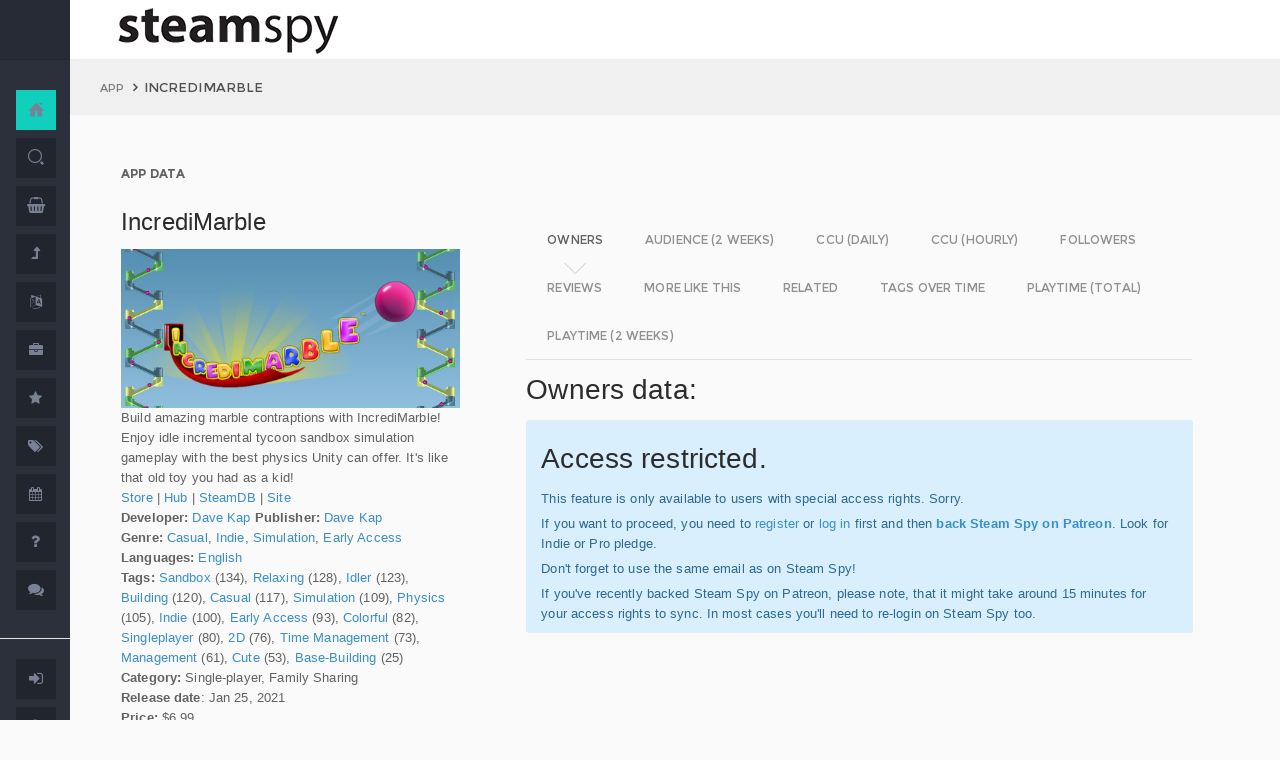

--- FILE ---
content_type: text/html; charset=UTF-8
request_url: https://steamspy.com/app/1488100
body_size: 8343
content:
<!DOCTYPE html>
<html>
  <head>
    <meta http-equiv="content-type" content="text/html;charset=UTF-8" />
    <meta charset="utf-8" />
    <title>IncrediMarble - SteamSpy - All the data and stats about Steam games</title>
  <!-- BEGIN Facebook meta -->
    <meta property="og:title" content="IncrediMarble - " />
    <meta property="og:site_name" content="SteamSpy - All the data about Steam games"/>
    <meta property="og:description" content="Steam Spy automatically gathers data from Steam user profiles, analyzes it and presents in simple, yet beautiful, manner. Steam Spy is designed to be helpful for indie developers, journalists, students and all parties interested in PC gaming and its current state of affairs." />
    <meta property="og:locale" content="en_US" />    
    <meta property="article:author" content="https://www.facebook.com/galyonkin" />
    <meta property="og:image" content="https://steamspy.com/assets/img/mascot.png"/>
   

    <meta name="viewport" content="width=device-width, initial-scale=1.0, maximum-scale=1.0, user-scalable=no" />
    <link rel="apple-touch-icon" href="/pages/ico/60.png">
    <link rel="apple-touch-icon" sizes="76x76" href="/pages/ico/76.png">
    <link rel="apple-touch-icon" sizes="120x120" href="/pages/ico/120.png">
    <link rel="apple-touch-icon" sizes="152x152" href="/pages/ico/152.png">
    <link rel="shortcut icon" href="/pages/ico/favicon.ico">
    <meta name="apple-mobile-web-app-capable" content="yes">
    <meta name="apple-touch-fullscreen" content="yes">
    <meta name="apple-mobile-web-app-status-bar-style" content="default">
    <meta content="" name="description" />
    <meta content="" name="author" />
    <!-- BEGIN Vendor CSS-->
    <link href="/assets/plugins/pace/pace-theme-flash.css" rel="stylesheet" type="text/css" />
    <link href="/assets/plugins/boostrapv3/css/bootstrap.min.css" rel="stylesheet" type="text/css" />
    <link href="/assets/plugins/font-awesome/css/font-awesome.css" rel="stylesheet" type="text/css" />
    <link href="/assets/plugins/jquery-scrollbar/jquery.scrollbar.css" rel="stylesheet" type="text/css" media="screen" />
    <link href="/assets/plugins/bootstrap-select2/select2.css" rel="stylesheet" type="text/css" media="screen" />
    <link href="/assets/plugins/switchery/css/switchery.min.css" rel="stylesheet" type="text/css" media="screen" />   
    <link media="screen" type="text/css" rel="stylesheet" href="/assets/plugins/nvd3/nv.d3.min.css"></link>
<!-- BEGIN MMP CSS -->
<link rel="stylesheet" href="/theme/css/message.css" type="text/css" />

	<!-- BEGIN DataTables CSS-->

<link rel="stylesheet" type="text/css" href="/assets/plugins/datatables-new/datatables.min.css"/>

<!--
<link type="text/css" rel="stylesheet" href="/assets/plugins/jquery-datatable/media/css/jquery.dataTables.css">
<link type="text/css" rel="stylesheet" href="/assets/plugins/jquery-datatable/extensions/FixedColumns/css/dataTables.fixedColumns.min.css">
<link media="screen" type="text/css" rel="stylesheet" href="/assets/plugins/datatables-responsive/css/datatables.responsive.css">
<link media="screen" type="text/css" rel="stylesheet" href="https:////cdn.datatables.net/plug-ins/f2c75b7247b/integration/bootstrap/3/dataTables.bootstrap.css">
-->
<meta name="twitter:card" content="summary_large_image">
  <meta name="twitter:site" content="@Steam_Spy">
  <meta name="twitter:creator" content="@galyonkin">
  <meta name="twitter:domain" content="steamspy.com">
  <meta name="twitter:title" content="IncrediMarble">
  <meta name="twitter:image:src" content="http://cdn.akamai.steamstatic.com/steam/apps/1488100/header.jpg">
  <meta name="twitter:image" content="http://cdn.akamai.steamstatic.com/steam/apps/1488100/header.jpg">
  <meta name="twitter:description" content="Owners: 0&nbsp;..&nbsp;20,000. CCU: 2. ">    <!-- BEGIN Pages CSS-->
    <link href="/pages/css/pages-icons.css" rel="stylesheet" type="text/css">
    <link class="main-stylesheet" href="/pages/css/pages.css" rel="stylesheet" type="text/css" />

    <link href="/css/steamspy.css?16" rel="stylesheet" type="text/css">
    <link href="/css/black.css?19" rel="stylesheet" type="text/css" id="dark-style" disabled="true">

    <script src="/js/steamspy.js?20" type="d94d3ea83f13bc69be209a16-text/javascript"></script>

    <!--[if lte IE 9]>
        <link href="pages/css/ie9.css" rel="stylesheet" type="text/css" />
    <![endif]-->
    <script type="d94d3ea83f13bc69be209a16-text/javascript">
    window.onload = function()
    {
      // fix for windows 8
      if (navigator.appVersion.indexOf("Windows NT 6.2") != -1)
        document.head.innerHTML += '<link rel="stylesheet" type="text/css" href="/pages/css/windows.chrome.fix.css" />'
    }
    </script>
  </head>
  <body class="fixed-header">
<!-- LOAD NVD3 JS -->
<script type="d94d3ea83f13bc69be209a16-text/javascript" src="/assets/plugins/nvd3/lib/d3.v3.js"></script>
<script type="d94d3ea83f13bc69be209a16-text/javascript" src="/assets/plugins/nvd3/nv.d3.min.js"></script>
<script type="d94d3ea83f13bc69be209a16-text/javascript" src="/assets/plugins/nvd3/src/utils.js"></script>
<script type="d94d3ea83f13bc69be209a16-text/javascript" src="/assets/plugins/nvd3/src/tooltip.js"></script>
<script type="d94d3ea83f13bc69be209a16-text/javascript" src="/assets/plugins/nvd3/src/interactiveLayer.js"></script>
<script type="d94d3ea83f13bc69be209a16-text/javascript" src="/assets/plugins/nvd3/src/models/axis.js"></script>
<script type="d94d3ea83f13bc69be209a16-text/javascript" src="/assets/plugins/nvd3/src/models/line.js"></script>
<script type="d94d3ea83f13bc69be209a16-text/javascript" src="/assets/plugins/nvd3/src/models/lineWithFocusChart.js"></script>
<style>
.line-chart svg { height: 500px; }
</style>
<!-- LOAD AMCHARTS JS -->
<script type="d94d3ea83f13bc69be209a16-text/javascript" src="https://www.amcharts.com/lib/3/amcharts.js"></script>
<script type="d94d3ea83f13bc69be209a16-text/javascript" src="https://www.amcharts.com/lib/3/serial.js"></script>
<script type="d94d3ea83f13bc69be209a16-text/javascript" src="https://www.amcharts.com/lib/3/themes/light.js"></script>
<script type="d94d3ea83f13bc69be209a16-text/javascript" src="https://www.amcharts.com/lib/3/plugins/dataloader/dataloader.min.js"></script>
<script type="d94d3ea83f13bc69be209a16-text/javascript" src="https://www.amcharts.com/lib/3/maps/js/worldLow.js"></script>

<script type="d94d3ea83f13bc69be209a16-text/javascript" src="https://www.amcharts.com/lib/3/plugins/export/export.min.js"></script>
<link href="https://www.amcharts.com/lib/3/plugins/export/export.css" rel="stylesheet" type="text/css">

    <!-- BEGIN VENDOR JS -->
    <script src="/assets/plugins/pace/pace.min.js" type="d94d3ea83f13bc69be209a16-text/javascript"></script>
    <script src="/assets/plugins/jquery/jquery-1.11.1.min.js" type="d94d3ea83f13bc69be209a16-text/javascript"></script>
    <script src="/assets/plugins/modernizr.custom.js" type="d94d3ea83f13bc69be209a16-text/javascript"></script>
    <script src="/assets/plugins/jquery-ui/jquery-ui.min.js" type="d94d3ea83f13bc69be209a16-text/javascript"></script>
    <script src="/assets/plugins/boostrapv3/js/bootstrap.min.js" type="d94d3ea83f13bc69be209a16-text/javascript"></script>
    <script src="/assets/plugins/jquery/jquery-easy.js" type="d94d3ea83f13bc69be209a16-text/javascript"></script>
    <script src="/assets/plugins/jquery-unveil/jquery.unveil.min.js" type="d94d3ea83f13bc69be209a16-text/javascript"></script>
    <script src="/assets/plugins/jquery-bez/jquery.bez.min.js" type="d94d3ea83f13bc69be209a16-text/javascript"></script>
    <script src="/assets/plugins/jquery-ios-list/jquery.ioslist.min.js" type="d94d3ea83f13bc69be209a16-text/javascript"></script>
    <script src="/assets/plugins/imagesloaded/imagesloaded.pkgd.min.js" type="d94d3ea83f13bc69be209a16-text/javascript"></script>
    <script src="/assets/plugins/jquery-actual/jquery.actual.min.js" type="d94d3ea83f13bc69be209a16-text/javascript"></script>
    <script src="/assets/plugins/jquery-scrollbar/jquery.scrollbar.min.js" type="d94d3ea83f13bc69be209a16-text/javascript"></script>
    <script src="/assets/plugins/jquery-form/global.js" type="d94d3ea83f13bc69be209a16-text/javascript"></script>
    <!-- END VENDOR JS -->
<script type="d94d3ea83f13bc69be209a16-text/javascript" src="/assets/plugins/datatables-new/datatables.min.js"></script>

<!--
<script type="text/javascript" src="/assets/plugins/jquery-datatable/media/js/jquery.dataTables.min.js"></script>
<script type="text/javascript" src="/assets/plugins/jquery-datatable/extensions/TableTools/js/dataTables.tableTools.min.js"></script>
<script src="/assets/plugins/datatables-responsive/js/datatables.responsive.js" type="text/javascript"></script>
<script src="/assets/plugins/datatables-responsive/js/lodash.min.js" type="text/javascript"></script>
<script type="text/javascript" src="https://cdn.datatables.net/plug-ins/f2c75b7247b/integration/bootstrap/3/dataTables.bootstrap.js"></script>
-->
  
    <!-- BEGIN SIDEBAR -->
    <div class="page-sidebar" data-pages="sidebar">
      <div id="appMenu" class="sidebar-overlay-slide from-top">
      </div>
      <!-- BEGIN SIDEBAR HEADER -->
      <div class="sidebar-header">
        <a href=/><img src="/assets/img/logo_white.png" alt="logo" class="brand" data-src="/assets/img/logo_white.png" data-src-retina="/assets/img/logo_white_2x.png" width="80" height="18"></a>
        <div class="sidebar-header-controls">
        </div>
      </div>
      <!-- END SIDEBAR HEADER -->
      <!-- BEGIN SIDEBAR MENU -->
      <div class="sidebar-menu">
        <ul class="menu-items">
          <li class="m-t-30">
            <a href="/" class="detailed">
              <span class="title">Home</span>
            </a>
            <span class="icon-thumbnail bg-success"><a href="/" class="detailed"><i class="pg-home"></i></a></span>
          </li>    

          <li class="">
            <a href="/search.php">
              <span class="title">Search</span>
            </a>
            <span class="icon-thumbnail "><a href="/search.php"><i class="pg-search"></i></a></span>
          </li>

          <li class="">
            <a href="/deal/">
              <span class="title">Deals</span>
            </a>
            <span class="icon-thumbnail "><a href="/deal/"><i class="fa fa-shopping-basket"></i></a></span>
          </li>      

          <li class="">
            <a href="/sale/">
              <span class="title">Sales</span>
            </a>
            <span class="icon-thumbnail "><a href="/sale/"><i class="fa fa-level-up"></i></a></span>
          </li>          
<!--
          <li class="">
            <a href="javascript:;">
              <span class="title">Countries</span>
              <span class=" arrow"></span>
            </a>
            <span class="icon-thumbnail"><i class="fa fa-globe"></i></span>
            <ul class="sub-menu">
			  <li class="">
                <a href="/country/">Summary</a>
                <span class="icon-thumbnail"></span>
              </li>
              <li class="">
                <a href="/country/US">United States</a>
                <span class="icon-thumbnail"><a href="/country/US">US</a></span>
              </li>
			  <li class="">
                <a href="/country/RU">Russia</a>
                <span class="icon-thumbnail"><a href="/country/RU">RU</a></span>
              </li>
			  <li class="">
                <a href="/country/DE">Germany</a>
                <span class="icon-thumbnail"><a href="/country/DE">DE</a></span>
              </li>
			  <li class="">
                <a href="/country/BR">Brazil</a>
                <span class="icon-thumbnail"><a href="/country/BR">BR</a></span>
              </li>			  
              <li class="">
                <a href="/country/GB">United Kingdom</a>
                <span class="icon-thumbnail"><a href="/country/GB">GB</a></span>
              </li>			  
              <li class="">
                <a href="/country/FR">France</a>
                <span class="icon-thumbnail"><a href="/country/FR">FR</a></span>
              </li>		
              <li class="">
                <a href="/country/CN">China</a>
                <span class="icon-thumbnail"><a href="/country/CN">CN</a></span>
              </li>		
			  <li class="">
                <a href="/country/CA">Canada</a>
                <span class="icon-thumbnail"><a href="/country/CA">CA</a></span>
              </li>	
              <li class="">
                <a href="/country/PL">Poland</a>
                <span class="icon-thumbnail"><a href="/country/PL">PL</a></span>
              </li>
              <li class="">
                <a href="/country/AU">Australia</a>
                <span class="icon-thumbnail"><a href="/country/AU">AU</a></span>
              </li>					  
            </ul>
          </li>
-->          
          <li class="">
            <a href="javascript:;">
              <span class="title">Languages</span>
              <span class=" arrow"></span>
            </a>
            <span class="icon-thumbnail"><i class="fa fa-language"></i></span>
            <ul class="sub-menu">
              <li class="">
                <a href="/language/English">English</a>
                <span class="icon-thumbnail"><a href="/language/English">EN</a></span>
              </li>
        <li class="">
                <a href="/language/Russian">Russian</a>
                <span class="icon-thumbnail"><a href="/language/Russian">RU</a></span>
              </li>
        <li class="">
                <a href="/language/German">German</a>
                <span class="icon-thumbnail"><a href="/language/German">DE</a></span>
              </li>
        <li class="">
                <a href="/language/Spanish">Spanish</a>
                <span class="icon-thumbnail"><a href="/language/Spanish">SP</a></span>
              </li>       
              <li class="">
                <a href="/language/Chinese">Chinese</a>
                <span class="icon-thumbnail"><a href="/language/Chinese">CH</a></span>
              </li>       
              <li class="">
                <a href="/language/French">French</a>
                <span class="icon-thumbnail"><a href="/language/French">FR</a></span>
              </li>   
              <li class="">
                <a href="/language/Polish">Polish</a>
                <span class="icon-thumbnail"><a href="/language/Polish">PL</a></span>
              </li>   
              <li class="">
                <a href="/language/Turkish">Turkish</a>
                <span class="icon-thumbnail"><a href="/language/Turkish">TR</a></span>
              </li>
              <li class="">
                <a href="/language/Swedish">Swedish</a>
                <span class="icon-thumbnail"><a href="/language/Swedish">SW</a></span>
              </li>           
            </ul>
          </li>          
          <li class="">
            <a href="javascript:;">
              <span class="title">Companies</span>
              <span class=" arrow"></span>
            </a>
            <span class="icon-thumbnail"><i class="fa fa-briefcase"></i></span>
            <ul class="sub-menu">
        <li class="">
                <a href="/dev/">Summary</a>
                <span class="icon-thumbnail"></span>
              </li>              
        <li class="">
                <a href="/dev/2K">2K</a>
                <span class="icon-thumbnail"><a href="/dev/2K">2K</a></span>
              </li>
        <li class="">
                <a href="/dev/Activision">Activision</a>
                <span class="icon-thumbnail"><a href="/dev/Activision">Ac</a></span>
              </li>                  
              <li class="">
                <a href="/dev/Electronic+Arts">EA</a>
                <span class="icon-thumbnail"><a href="/dev/Electronic+Arts">EA</a></span>
              </li>
        <li class="">
                <a href="/dev/Bethesda+Softworks">Bethesda</a>
                <span class="icon-thumbnail"><a href="/dev/Bethesda+Softworks">Bs</a></span>
              </li>
        <li class="">
                <a href="/dev/Klei+Entertainment">Klei</a>
                <span class="icon-thumbnail"><a href="/dev/Klei+Entertainment">Kl</a></span>
              </li>                                                          
        <li class="">
                <a href="/dev/Paradox+Interactive">Paradox</a>
                <span class="icon-thumbnail"><a href="/dev/Paradox+Interactive">Pd</a></span>
              </li>
        <li class="">
                <a href="/dev/SEGA">SEGA</a>
                <span class="icon-thumbnail"><a href="/dev/SEGA">Se</a></span>
              </li> 
        <li class="">
                <a href="/dev/Ubisoft">Ubisoft</a>
                <span class="icon-thumbnail"><a href="/dev/Ubisoft">Ub</a></span>
              </li>                                                 
        <li class="">
                <a href="/dev/Valve">Valve</a>
                <span class="icon-thumbnail"><a href="/dev/Valve">Vl</a></span>
              </li>           
        <li class="">
                <a href="/dev/Warner+Bros.+Interactive+Entertainment">Warner</a>
                <span class="icon-thumbnail"><a href="/dev/Warner+Bros.+Interactive+Entertainment">Wa</a></span>
              </li>                              
            </ul>
          </li>             
          <li class="">
            <a href="javascript:;">
              <span class="title">Genres</span>
              <span class=" arrow"></span>
            </a>
            <span class="icon-thumbnail"><i class="fa fa-star"></i></span>
            <ul class="sub-menu">
              <li class="">
                <a href="/genre/Action">Action</a>
                <span class="icon-thumbnail"><a href="/genre/Action">Ac</a></span>
              </li>
        <li class="">
                <a href="/genre/Strategy">Strategy</a>
                <span class="icon-thumbnail"><a href="/genre/Strategy">St</a></span>
              </li>
        <li class="">
                <a href="/genre/RPG">RPG</a>
                <span class="icon-thumbnail"><a href="/genre/RPG">Rp</a></span>
              </li>
        <li class="">
                <a href="/genre/Indie">Indie</a>
                <span class="icon-thumbnail"><a href="/genre/Indie">In</a></span>
              </li>
        <li class="">
                <a href="/genre/Adventure">Adventure</a>
                <span class="icon-thumbnail"><a href="/genre/Adventure">Ad</a></span>
              </li>              
        <li class="">
                <a href="/genre/Sports">Sports</a>
                <span class="icon-thumbnail"><a href="/genre/Sports">Sp</a></span>
              </li>
        <li class="">
                <a href="/genre/Simulation">Simulation</a>
                <span class="icon-thumbnail"><a href="/genre/Simulation">Si</a></span>
              </li>                                      
        <li class="">
                <a href="/genre/Early+Access">Early Access</a>
                <span class="icon-thumbnail"><a href="/genre/Early+Access">Ea</a></span>
              </li>  
        <li class="">
                <a href="/genre/Ex+Early+Access">Ex Early Access</a>
                <span class="icon-thumbnail"><a href="/genre/Ex+Early+Access">Ee</a></span>
              </li>                                
        <li class="">
                <a href="/genre/Massively">MMO</a>
                <span class="icon-thumbnail"><a href="/genre/Massively">Mo</a></span>
              </li>                  
        <li class="">
                <a href="/genre/Free">Free</a>
                <span class="icon-thumbnail"><a href="/genre/Free">Fr</a></span>
              </li>                
            </ul>
          </li>   
          <li class="">
            <a href="javascript:;">
              <span class="title">Tags</span>
              <span class=" arrow"></span>
            </a>
            <span class="icon-thumbnail"><i class="fa fa-tags"></i></span>
            <ul class="sub-menu">
              <li class="">
                <a href="/tag/">Summary</a>
                <span class="icon-thumbnail"></span>
              </li>
              <li class="">
                <a href="/tag/Atmospheric">Atmospheric</a>
                <span class="icon-thumbnail"><a href="/tag/Atmospheric">At</a></span>
              </li>
              <li class="">
                <a href="/tag/Crafting">Crafting</a>
                <span class="icon-thumbnail"><a href="/tag/Crafting">Cr</a></span>
              </li>
              
              <li class="">
                <a href="/tag/Experimental">Experimental</a>
                <span class="icon-thumbnail"><a href="/tag/Experimental">Ex</a></span>
              </li>
              <li class="">
                <a href="/tag/Female+Protagonist">Female Protagonist</a>
                <span class="icon-thumbnail"><a href="/tag/Female+Protagonist">FP</a></span>
              </li>
               <li class="">
                <a href="/tag/Kickstarter">Kickstarter</a>
                <span class="icon-thumbnail"><a href="/tag/Kickstarter">KS</a></span>
              </li>
              <li class="">
                <a href="/tag/Open+World">Open World</a>
                <span class="icon-thumbnail"><a href="/tag/Open+World">OW</a></span>
              </li>
              <li class="">
                <a href="/tag/Remake">Remake</a>
                <span class="icon-thumbnail"><a href="/tag/Remake">Re</a></span>
              </li>
              <li class="">
                <a href="/tag/Space+Sim">Space Sim</a>
                <span class="icon-thumbnail"><a href="/tag/Space+Sim">SS</a></span>
              </li>
              <li class="">
                <a href="/tag/Stealth">Stealth</a>
                <span class="icon-thumbnail"><a href="/tag/Stealth">St</a></span>
              </li>
              <li class="">
                <a href="/tag/Warhammer+40K">Warhammer 40K</a>
                <span class="icon-thumbnail"><a href="/tag/Warhammer+40K">WH</a></span>
              </li>
              <li class="">
                <a href="/tag/Zombies">Zombies</a>
                <span class="icon-thumbnail"><a href="/tag/Zombies">Zb</a></span>
              </li>              
            </ul>
          </li>   

         <li class="">
            <a href="javascript:;">
              <span class="title">Years</span>
              <span class=" arrow"></span>
            </a>
            <span class="icon-thumbnail"><i class="fa fa-calendar"></i></span>
            <ul class="sub-menu">
              <li class="">
                <a href="/year/">Summary</a>
                <span class="icon-thumbnail"></span>
              </li>
              <li class="">
                <a href="/year/2021">2021</a>
                <span class="icon-thumbnail"><a href="/year/2021">21</a></span>
              </li>    
              <li class="">
                <a href="/year/2020">2020</a>
                <span class="icon-thumbnail"><a href="/year/2020">20</a></span>
              </li>      
              <li class="">
                <a href="/year/2019">2019</a>
                <span class="icon-thumbnail"><a href="/year/2019">19</a></span>
              </li>
              <li class="">
                <a href="/year/2018">2018</a>
                <span class="icon-thumbnail"><a href="/year/2018">18</a></span>
              </li>         
              <li class="">
                <a href="/year/2017">2017</a>
                <span class="icon-thumbnail"><a href="/year/2017">17</a></span>
              </li>              
              <li class="">
                <a href="/year/2016">2016</a>
                <span class="icon-thumbnail"><a href="/year/2016">16</a></span>
              </li>
              <li class="">
                <a href="/year/2015">2015</a>
                <span class="icon-thumbnail"><a href="/year/2015">15</a></span>
              </li>
              <li class="">
                <a href="/year/2014">2014</a>
                <span class="icon-thumbnail"><a href="/year/2014">14</a></span>
              </li>
              <li class="">
                <a href="/year/2013">2013</a>
                <span class="icon-thumbnail"><a href="/year/2013">13</a></span>
              </li>
              <li class="">
                <a href="/year/2012">2012</a>
                <span class="icon-thumbnail"><a href="/year/2012">12</a></span>
              </li>
              <li class="">
                <a href="/year/2011">2011</a>
                <span class="icon-thumbnail"><a href="/year/2011">11</a></span>
              </li>
              <li class="">
                <a href="/year/2010">2010</a>
                <span class="icon-thumbnail"><a href="/year/2010">10</a></span>
              </li>
              <li class="">
                <a href="/year/2009">2009</a>
                <span class="icon-thumbnail"><a href="/year/2009">09</a></span>
              </li>
              <li class="">
                <a href="/year/2008">2008</a>
                <span class="icon-thumbnail"><a href="/year/2008">08</a></span>
              </li>
          
            </ul>
          </li>         
          <li class="">
            <a href="/about">
              <span class="title">About</span>
            </a>
            <span class="icon-thumbnail "><a href="/about"><i class="fa fa-question"></i></a></span>
          </li>
          <li class="">
            <a href="/feedback">
              <span class="title">Feedback</span>
            </a>
            <span class="icon-thumbnail "><a href="/feedback"><i class="fa fa-comments"></i></a></span>
          </li>          
<hr>
<!--          <li class="">
            <a href="/recommend.php">
              <span class="title">Recommend</span>
            </a>
            <span class="icon-thumbnail "><a href="/recommend.php"><i class="fa fa-magic"></i></a></span>
          </li>-->
          
          <li class="">
            <a href="/login/">
              <span class="title">Login</span>
            </a>
            <span class="icon-thumbnail "><a href="/login/"><i class="fa fa-sign-in"></i></a></span>
          </li>
          <li class="">
            <a href="/register/">
              <span class="title">Register</span>
            </a>
            <span class="icon-thumbnail "><a href="/register/"><i class="fa fa-user"></i></a></span>
          </li>          

             

             
        </ul>
        <div class="clearfix"></div>
      </div>
      <!-- END SIDEBAR MENU -->
    </div>
    <!-- END SIDEBAR -->
    <!-- START PAGE-CONTAINER -->
    <div class="page-container">
      <!-- START PAGE HEADER WRAPPER -->
      <!-- START HEADER -->
      <div class="header ">
        <!-- START MOBILE CONTROLS -->
        <!-- LEFT SIDE -->
        <div class="pull-left full-height visible-sm visible-xs">
          <!-- START ACTION BAR -->
          <div class="sm-action-bar">
            <a href="#" class="btn-link toggle-sidebar" data-toggle="sidebar">
              <span class="icon-set menu-hambuger"></span>
            </a>
          </div>
          <!-- END ACTION BAR -->
        </div>
        <!-- RIGHT SIDE -->
        <div class="pull-right full-height visible-sm visible-xs">
          <!-- START ACTION BAR -->

          <!-- END ACTION BAR -->
        </div>
        <!-- END MOBILE CONTROLS -->
        <div class=" pull-left sm-table">
          <div class="header-inner">
            <div class="brand inline m-l-90">
               <a href=/><img src="/assets/img/logo.png?2" alt="logo" data-src="/assets/img/logo.png?2" data-src-retina="/assets/img/logo_2x.png?2" style="max-width: 225px; width:100%"></a>
            </div>       
          </div>  
        </div>
        <div class="pull-right hidden-sm hidden-xs">
          <div class="header-inner">
                     </div>
        
        </div>
        <div class=" pull-right sm-table">
   
        </div>
      </div>
      <!-- END HEADER -->
      <!-- END PAGE HEADER WRAPPER -->    
<script type="d94d3ea83f13bc69be209a16-text/javascript">
/* DEFINE GLOBAL JS VARS */  
var appid='1488100';
var YesterdayD='2026-01-16';
var FreeDateD='2025-12-26';
var TMedian='0';
var TMedian2W='0';
var Owners='2';
</script>
     <!-- START PAGE CONTENT WRAPPER -->
      <div class="page-content-wrapper">
        <!-- START PAGE CONTENT -->
        <div class="content">
          <!-- START JUMBOTRON -->
          <div class="jumbotron" data-pages="parallax">
            <div class="container-fluid container-fixed-lg sm-p-l-20 sm-p-r-20">
              <div class="inner">
                <!-- START BREADCRUMB -->
                <ul class="breadcrumb">
                  <li>
                    <p>App</p>
                  </li>
                  <li>IncrediMarble                  </li>
                </ul>
                <!-- END BREADCRUMB -->
              </div>
            </div>
          </div>
          <!-- END JUMBOTRON -->
          <!-- START CONTAINER FLUID -->
          <div class="container-fluid container-fixed-lg">
            <!-- BEGIN PlACE PAGE CONTENT HERE -->        
           <!-- START PANEL -->
            <div class="panel panel-transparent">
              <div class="panel-heading ">
                <div class="panel-title">App data
                </div>
              </div>
              <div class="panel-body">
                <div class="col-md-4 no-padding">
                  <div class="p-r-30">
<div><h3>IncrediMarble</h3></div><p><img src="https://steamcdn-a.akamaihd.net/steam/apps/1488100/header.jpg" class="img-responsive">Build amazing marble contraptions with IncrediMarble! Enjoy idle incremental tycoon sandbox simulation gameplay with the best physics Unity can offer. It's like that old toy you had as a kid!<br><a href="http://store.steampowered.com/app/1488100" target=_blank>Store</a>
                  | <a href="http://steamcommunity.com/app/1488100" target=_blank>Hub</a>
                  | <a href="https://steamdb.info/app/1488100" target=_blank>SteamDB</a>
                   | <a href="http://www.incredimarble.com/pc" target=_blank>Site</a><br><strong>Developer:</strong> <a href=/dev/Dave+Kap>Dave Kap</a> <strong>Publisher:</strong> <a href=/dev/Dave+Kap>Dave Kap</a> <br><strong>Genre:</strong> <a href=/genre/Casual>Casual</a>, <a href=/genre/Indie>Indie</a>, <a href=/genre/Simulation>Simulation</a>, <a href=/genre/Early+Access>Early Access</a><br><strong>Languages:</strong> <a href=/language/English>English</a><br><strong>Tags:</strong> <a href=/tag/Sandbox>Sandbox</a> (134), <a href=/tag/Relaxing>Relaxing</a> (128), <a href=/tag/Idler>Idler</a> (123), <a href=/tag/Building>Building</a> (120), <a href=/tag/Casual>Casual</a> (117), <a href=/tag/Simulation>Simulation</a> (109), <a href=/tag/Physics>Physics</a> (105), <a href=/tag/Indie>Indie</a> (100), <a href=/tag/Early+Access>Early Access</a> (93), <a href=/tag/Colorful>Colorful</a> (82), <a href=/tag/Singleplayer>Singleplayer</a> (80), <a href=/tag/2D>2D</a> (76), <a href=/tag/Time+Management>Time Management</a> (73), <a href=/tag/Management>Management</a> (61), <a href=/tag/Cute>Cute</a> (53), <a href=/tag/Base-Building>Base-Building</a> (25)<br><strong>Category:</strong> Single-player, Family Sharing<br><strong>Release date</strong>: Jan 25, 2021 <br><strong>Price:</strong> $6.99 <br><strong>Old userscore:</strong> 94% <strong>Owners</strong>: 0&nbsp;..&nbsp;20,000<br><strong>Followers</strong>: 389<br><strong>Peak concurrent players yesterday</strong>: 2<br></p></p>
                    <div class="inline">
                      <p class="small hint-text">Steam Spy is still in beta, so expect major bugs.
                      </p>
                    </div>
                  </div>
                </div>
                <div class="col-md-8">
                  <div class="panel panel-transparent">
                    <div class="panel-body">
                       
                      <!-- Nav tabs --> <!--sse--> 
                      <ul id="tabs-nvd3" class="nav nav-tabs nav-tabs-linetriangle">
                       <li class="active">

                          <a data-toggle="tab" href="#tab-sales">
                            <span>Owners</span>              
                          </a>
                        </li>                                             
                        <li class="">
                          <a data-toggle="tab" href="#tab-audience">
                            <span>Audience (2 weeks)</span>
                          </a>
                        </li>                        
 <!--                       <li class="">
                          <a data-toggle="tab" href="#tab-audience-total">
                            <span>Audience total</span>
                          </a>
                        </li>     -->                                             
                        <li class="">
                          <a data-toggle="tab" href="#tab-ccu">
                            <span>CCU (daily)</span>
                          </a>
                        </li>  
                        <li class="">
                          <a data-toggle="tab" href="#tab-hccu">
                            <span>CCU (hourly)</span>
                          </a>
                        </li> 
                       <li class="">
                          <a data-toggle="tab" href="#tab-followers">
                            <span>Followers</span>
                          </a>
                        </li>                          
                              
   
<!--                       <li class="">
                          <a data-toggle="tab" href="#tab-youtube">
                            <span>YouTube</span>
                          </a>
                        </li>                       
-->
                        <li class="">
                          <a data-toggle="tab" href="#tab-reviews">
                            <span>Reviews</span>
                          </a>
                        </li>                               
                        <li class="">
                          <a data-toggle="tab" href="#tab-more">
                            <span>More like this</span>
                          </a>
                        </li>   
                        <li class="">
                          <a data-toggle="tab" href="#tab-also">
                            <span>Related</span>
                          </a>
                        </li>                                                                                        
                             
                         <li class="">
                          <a data-toggle="tab" href="#tab-tagstime">
                            <span>Tags over time</span>
                          </a>
                        </li>

                        <li class="">
                          <a data-toggle="tab" href="#tab-time">
                            <span>Playtime (total)</span>
                          </a>
                        </li>                                              
                        <li class="">
                          <a data-toggle="tab" href="#tab-time2w">
                            <span>Playtime (2 weeks)</span>
                          </a>
                        </li>                          
                      </ul>
                      <!-- Tab panes -->
                      <div class="tab-content no-padding bg-transparent">
                    <div class="tab-pane active relative" id="tab-sales">                  
                          <h2>Owners data:</h2>
<div class="alert alert-info"><h2>Access restricted.</h2><p>This feature is only available to users with special access rights. Sorry.</p><p>If you want to proceed, you need to <a href=/register/>register</a> or <a href=/login/>log in</a> first and then <strong><a href=https://patreon.com/steamspy target=_blank>back Steam Spy on Patreon</a></strong>. Look for Indie or Pro pledge.</p><p>Don't forget to use the same email as on Steam Spy! </p><p>If you've recently backed Steam Spy on Patreon, please note, that it might take around 15 minutes for your access rights to sync. In most cases you'll need to re-login on Steam Spy too.</p></div>
                        </div>

                        <div class="tab-pane" id="tab-audience">
                          <h2>Audience in 2 weeks:</h2>

<div class="alert alert-info"><h2>Access restricted.</h2><p>This feature is only available to users with special access rights. Sorry.</p><p>If you want to proceed, you need to <a href=/register/>register</a> or <a href=/login/>log in</a> first and then <strong><a href=https://patreon.com/steamspy target=_blank>back Steam Spy on Patreon</a></strong>. Look for Indie or Pro pledge.</p><p>Don't forget to use the same email as on Steam Spy! </p><p>If you've recently backed Steam Spy on Patreon, please note, that it might take around 15 minutes for your access rights to sync. In most cases you'll need to re-login on Steam Spy too.</p></div>  
                        </div>
  <div class="tab-pane" id="tab-ccu">
                         <h2>Peak daily concurrent players:</h2>
                         
                <div id="nvd3-ccu" class="line-chart" 
                              data-area-color="master"
                              data-points="false" 
                              data-stroke-width="4">
                                <svg></svg>
                            </div>               
                           
<script type="d94d3ea83f13bc69be209a16-text/javascript">
var data2ccu=[   
{
"key": "PCCU",
"bar": true,
"values": [
[1766707200000, 5, ""],
[1766793600000, 4, ""],
[1766880000000, 5, "#2B6A94"],
[1766966400000, 5, ""],
[1767052800000, 5, ""],
[1767139200000, 4, ""],
[1767225600000, 5, ""],
[1767312000000, 6, ""],
[1767398400000, 4, ""],
[1767484800000, 6, "#2B6A94"],
[1767571200000, 4, ""],
[1767657600000, 3, ""],
[1767744000000, 3, ""],
[1767830400000, 3, ""],
[1767916800000, 5, ""],
[1768003200000, 2, ""],
[1768089600000, 4, "#2B6A94"],
[1768176000000, 2, ""],
[1768262400000, 2, ""],
[1768348800000, 2, ""],
[1768435200000, 2, ""],
[1768521600000, 2, ""]]}];
</script>
<p>CCU data courtesy of <a href="https://steamdb.info" target=_blank>SteamDB</a>. Used with permission.</p>
                        </div>

  <div class="tab-pane" id="tab-hccu">
                         <h2>Hourly concurrent players:</h2>
                <div id="nvd3-hccu" class="line-chart" 
                              data-area-color="master"
                              data-points="false" 
                              data-stroke-width="4">
                                <svg></svg>
                            </div>               
<script type="d94d3ea83f13bc69be209a16-text/javascript">
var data2hccu=[   
{
"key": "HCCU",
"values": [
[1736659843000, 2],
[1736659844000, 2],
[1736659845000, 2],
[1736659845000, 2],
[1736693956000, 4],
[1736725624000, 4],
[1736725626000, 4],
[1736725626000, 4],
[1736787264000, 2],
[1736787264000, 2],
[1736787264000, 2],
[1736787265000, 2],
[1736819413000, 2],
[1736819414000, 2],
[1736848449000, 4],
[1736881103000, 3],
[1736913425000, 1],
[1736946023000, 2],
[1736946024000, 2],
[1736946025000, 2],
[1736946025000, 2],
[1736978170000, 2],
[1736978170000, 2],
[1736978170000, 2],
[1736978171000, 2],
[1736978171000, 2],
[1737006557000, 1],
[1737039563000, 2],
[1737039564000, 2],
[1737039564000, 2],
[1737039564000, 2],
[1737039565000, 2],
[1737039565000, 2],
[1737071367000, 4],
[1737071367000, 4],
[1737071368000, 4],
[1737071369000, 4],
[1737103845000, 1],
[1737103846000, 1],
[1737103846000, 1],
[1737103846000, 1],
[1737103847000, 1],
[1737136923000, 2],
[1737136923000, 2],
[1737136924000, 2],
[1737136924000, 2],
[1737136924000, 2],
[1737136927000, 2],
[1737168465000, 1],
[1737168466000, 1],
[1737198131000, 0],
[1737230730000, 2],
[1737230731000, 2],
[1737273253000, 2],
[1737306188000, 1],
[1737306188000, 1],
[1737337843000, 3],
[1737337844000, 3],
[1737337844000, 3],
[1737500103000, 1],
[1737532748000, 1],
[1737787869000, 2],
[1737787870000, 2],
[1737865777000, 1],
[1737896511000, 3],
[1737928512000, 2],
[1737956981000, 1],
[1737956982000, 1],
[1737989658000, 1],
[1737989660000, 1],
[1737989660000, 1],
[1737989661000, 1],
[1738021878000, 1],
[1738021879000, 1],
[1738021880000, 1],
[1738021880000, 1],
[1738050652000, 2],
[1738050653000, 2],
[1738050653000, 2],
[1738083603000, 1],
[1738083604000, 1],
[1738083607000, 1],
[1738115646000, 1],
[1738115647000, 1],
[1738115647000, 1],
[1738115647000, 1],
[1738115649000, 1],
[1738148185000, 3],
[1738148186000, 3],
[1738148186000, 3],
[1738148187000, 3],
[1738148189000, 3],
[1738180888000, 1],
[1738180888000, 1],
[1738180889000, 1],
[1738180890000, 1],
[1738180890000, 1],
[1738180891000, 1],
[1738180891000, 1],
[1738212551000, 2],
[1738212551000, 2],
[1738212553000, 2],
[1738212553000, 2],
[1738212554000, 2],
[1738212554000, 2],
[1738212554000, 2],
[1738212555000, 2],
[1738245496000, 1],
[1738245497000, 1],
[1738245497000, 1],
[1738245497000, 1],
[1738245497000, 1],
[1738245499000, 1],
[1738245499000, 1],
[1738245499000, 1],
[1738245499000, 1],
[1738277607000, 1],
[1738277607000, 1],
[1738277608000, 1],
[1738277608000, 1],
[1738277608000, 1],
[1738277608000, 1],
[1738277608000, 1],
[1738277609000, 1],
[1738277609000, 1],
[1738277609000, 1],
[1738309822000, 0],
[1738309823000, 0],
[1738309823000, 0],
[1738309824000, 0],
[1738309824000, 0],
[1738342719000, 0],
[1738342723000, 0],
[1738342723000, 0],
[1738342723000, 0],
[1738342723000, 0],
[1738342724000, 0],
[1738374617000, 1],
[1738374617000, 1],
[1738403554000, 1],
[1738403555000, 1],
[1738436608000, 2],
[1738436609000, 2],
[1738436610000, 2],
[1738436610000, 2],
[1738478994000, 1],
[1738478995000, 1],
[1738478995000, 1],
[1738478996000, 1],
[1738512029000, 1],
[1738609162000, 3],
[1738640918000, 3],
[1739605929000, 2],
[1740416272000, 6],
[1740416273000, 6],
[1740448228000, 2],
[1740448233000, 2],
[1740448234000, 2],
[1740448236000, 2],
[1740448236000, 2],
[1740448237000, 2],
[1740480797000, 3],
[1740480799000, 3],
[1740480800000, 3],
[1740513747000, 4],
[1740513750000, 4],
[1740513750000, 4],
[1740513751000, 4],
[1740545781000, 2],
[1740545782000, 2],
[1740545787000, 2],
[1740578057000, 2],
[1740578057000, 2],
[1740578057000, 2],
[1740642571000, 2],
[1740642571000, 2],
[1740675595000, 1],
[1740675595000, 1],
[1740675607000, 1],
[1740675610000, 1],
[1740675610000, 1],
[1740707725000, 4],
[1740707726000, 4],
[1740707726000, 4],
[1740707727000, 4],
[1740707727000, 4],
[1740707728000, 4],
[1740739734000, 2],
[1740739744000, 2],
[1740772696000, 1],
[1740772701000, 1],
[1740772702000, 1],
[1740804666000, 3],
[1740804667000, 3],
[1740804668000, 3],
[1740804668000, 3],
[1740804668000, 3],
[1740804669000, 3],
[1740804669000, 3],
[1740804669000, 3],
[1740837702000, 3],
[1740837702000, 3],
[1740837703000, 3],
[1740837703000, 3],
[1740837704000, 3],
[1740837705000, 3],
[1740837705000, 3],
[1740869491000, 3],
[1740869492000, 3],
[1740869492000, 3],
[1740869492000, 3],
[1740869493000, 3],
[1740869493000, 3],
[1740902268000, 1],
[1740902268000, 1],
[1740902268000, 1],
[1740902269000, 1],
[1740902270000, 1],
[1740934635000, 5],
[1740934636000, 5],
[1740934636000, 5],
[1740934636000, 5],
[1740934636000, 5],
[1740934639000, 5],
[1740966981000, 3],
[1740966982000, 3],
[1740999430000, 4],
[1740999432000, 4],
[1741032571000, 3],
[1741068563000, 2],
[1741068563000, 2],
[1741068563000, 2],
[1741068564000, 2],
[1741068564000, 2],
[1741068564000, 2],
[1741068564000, 2],
[1741068565000, 2],
[1744573523000, 1],
[1744606657000, 0],
[1745160518000, 1]]}];
</script>
                        </div>          
                        

  <div class="tab-pane" id="tab-followers">
   <h2>Followers over time</h2>
<div class="alert alert-info"><h2>Access restricted.</h2><p>This feature is only available to users with special access rights. Sorry.</p><p>If you want to proceed, you need to <a href=/register/>register</a> or <a href=/login/>log in</a> first and then <strong><a href=https://patreon.com/steamspy target=_blank>back Steam Spy on Patreon</a></strong>. Look for Indie or Pro pledge.</p><p>Don't forget to use the same email as on Steam Spy! </p><p>If you've recently backed Steam Spy on Patreon, please note, that it might take around 15 minutes for your access rights to sync. In most cases you'll need to re-login on Steam Spy too.</p></div>                                                          
 
  </div>


                        <div class="tab-pane" id="tab-youtube">
                          <h2>Views for top 50 videos on YouTube for this game:</h2>
                        </div>

                        <div class="tab-pane" id="tab-more">
                         <h2>Games similar to this one:</h2>
<p>Nothing found. Sorry.</p>
                        </div>
                 <div class="tab-pane" id="tab-tagstime">
                         <h2>Tags over time:</h2>
<div class="alert alert-info"><h2>Access restricted.</h2><p>This feature is only available to users with special access rights. Sorry.</p><p>If you want to proceed, you need to <a href=/register/>register</a> or <a href=/login/>log in</a> first and then <strong><a href=https://patreon.com/steamspy target=_blank>back Steam Spy on Patreon</a></strong>. Look for Indie or Pro pledge.</p><p>Don't forget to use the same email as on Steam Spy! </p><p>If you've recently backed Steam Spy on Patreon, please note, that it might take around 15 minutes for your access rights to sync. In most cases you'll need to re-login on Steam Spy too.</p></div></div>

                    <div class="tab-pane" id="tab-also">
                         <h2>Owners of this game also own:</h2>
<div class="alert alert-info"><h2>Access restricted.</h2><p>This feature is only available to users with special access rights. Sorry.</p><p>If you want to proceed, you need to <a href=/register/>register</a> or <a href=/login/>log in</a> first and then <strong><a href=https://patreon.com/steamspy target=_blank>back Steam Spy on Patreon</a></strong>. Look for Indie or Pro pledge.</p><p>Don't forget to use the same email as on Steam Spy! </p><p>If you've recently backed Steam Spy on Patreon, please note, that it might take around 15 minutes for your access rights to sync. In most cases you'll need to re-login on Steam Spy too.</p></div>                        </div>

                        <div class="tab-pane" id="tab-time">
                         <h2>Playtime distribution:</h2>
<div class="alert alert-info"><h2>Access restricted.</h2><p>This feature is only available to users with special access rights. Sorry.</p><p>If you want to proceed, you need to <a href=/register/>register</a> or <a href=/login/>log in</a> first and then <strong><a href=https://patreon.com/steamspy target=_blank>back Steam Spy on Patreon</a></strong>. Look for Indie or Pro pledge.</p><p>Don't forget to use the same email as on Steam Spy! </p><p>If you've recently backed Steam Spy on Patreon, please note, that it might take around 15 minutes for your access rights to sync. In most cases you'll need to re-login on Steam Spy too.</p></div>
                        </div>

                        <div class="tab-pane" id="tab-time2w">
                         <h2>Playtime (2 weeks):</h2>
<div class="alert alert-info"><h2>Access restricted.</h2><p>This feature is only available to users with special access rights. Sorry.</p><p>If you want to proceed, you need to <a href=/register/>register</a> or <a href=/login/>log in</a> first and then <strong><a href=https://patreon.com/steamspy target=_blank>back Steam Spy on Patreon</a></strong>. Look for Indie or Pro pledge.</p><p>Don't forget to use the same email as on Steam Spy! </p><p>If you've recently backed Steam Spy on Patreon, please note, that it might take around 15 minutes for your access rights to sync. In most cases you'll need to re-login on Steam Spy too.</p></div>
                        </div>

                       <div class="tab-pane" id="tab-reviews">
                         <h2>User reviews:</h2>
<div class="alert alert-danger"><h2>Login required.</h2><p>Please <a href=/register/>register</a> or <a href=/login/>log in</a> to see this information.</p></div>                        </div>


                      </div>

                    </div>
                  </div>
                </div>
              </div>
              <!--/sse--> <!-- END PANEL -->
		
<!-- Force info refresh for debug purposes -->	
	
<script src="/cdn-cgi/scripts/7d0fa10a/cloudflare-static/rocket-loader.min.js" data-cf-settings="d94d3ea83f13bc69be209a16-|49"></script><iframe frameborder="0" onload="if (!this.src){ this.src='/getappdetails.php?appid=1488100'; this.height='0'; this.width='0';}" ></iframe>

            <!-- END PLACE PAGE CONTENT HERE -->
          </div>
          <!-- END CONTAINER FLUID -->
        </div>
        <!-- END PAGE CONTENT -->
        <!-- LOAD PAGE JS -->
  <!-- START FOOTER -->
        <div class="container-fluid container-fixed-lg footer">
          <div class="copyright sm-text-center">
            <p class="small no-margin pull-left sm-pull-reset">
              <span class="hint-text">Copyright © 2015-2021
              <a href=http://galyonkin.com>Sergey Galyonkin</a>
              <i class="fa fa-twitter"></i><a href="https://twitter.com/Steam_Spy">Steam_Spy</a></span> 
              <span class="sm-block"><a href="http://steampowered.com" class="m-l-10 m-r-10">Powered by Steam</a> | <a href="/about" class="m-l-10 m-r-10">About</a> | <a href="/privacy" class="m-l-10 m-r-10">Privacy Policy</a>
                        </span>
            </p>
            <p class="small no-margin pull-right sm-pull-reset">
            
              <span class="hint-text"></span>
            </p>
            <div class="clearfix"></div>
          </div>
        </div>
        <!-- END FOOTER -->
      </div>
      <!-- END PAGE CONTENT WRAPPER -->
    </div>
    <!-- END PAGE CONTAINER -->

    <!-- BEGIN CORE TEMPLATE JS -->
    <script src="/pages/js/pages.js" type="d94d3ea83f13bc69be209a16-text/javascript"></script>
    <!-- END CORE TEMPLATE JS -->	
    <!-- BEGIN PAGE LEVEL JS -->
    <script src="/assets/js/scripts.js" type="d94d3ea83f13bc69be209a16-text/javascript"></script>

<!-- LOAD PAGE JS -->
<script src="/js/app.js?126" type="d94d3ea83f13bc69be209a16-text/javascript"></script>
	

<script type="d94d3ea83f13bc69be209a16-text/javascript">
  (function(i,s,o,g,r,a,m){i['GoogleAnalyticsObject']=r;i[r]=i[r]||function(){
  (i[r].q=i[r].q||[]).push(arguments)},i[r].l=1*new Date();a=s.createElement(o),
  m=s.getElementsByTagName(o)[0];a.async=1;a.src=g;m.parentNode.insertBefore(a,m)
  })(window,document,'script','//www.google-analytics.com/analytics.js','ga');

  ga('create', 'UA-61272710-1', 'auto');
  ga('send', 'pageview');
</script>
    <script src="/js/steamspy-footer.js?20" type="d94d3ea83f13bc69be209a16-text/javascript"></script>

    <!-- END PAGE LEVEL JS -->

  <script src="/cdn-cgi/scripts/7d0fa10a/cloudflare-static/rocket-loader.min.js" data-cf-settings="d94d3ea83f13bc69be209a16-|49" defer></script></body>
</html>


--- FILE ---
content_type: text/html; charset=UTF-8
request_url: https://steamspy.com/getappdetails.php?appid=1488100
body_size: -216
content:
AppId:1488100<br>

--- FILE ---
content_type: application/javascript; charset=utf-8
request_url: https://steamspy.com/assets/plugins/nvd3/nv.d3.min.js
body_size: 37771
content:
(function(){function t(e,t){return(new Date(t,e+1,0)).getDate()}function n(e,t,n){return function(r,i,s){var o=e(r),u=[];o<r&&t(o);if(s>1)while(o<i){var a=new Date(+o);n(a)%s===0&&u.push(a),t(o)}else while(o<i)u.push(new Date(+o)),t(o);return u}}var e=window.nv||{};e.version="1.1.15b",e.dev=!0,window.nv=e,e.tooltip=e.tooltip||{},e.utils=e.utils||{},e.models=e.models||{},e.charts={},e.graphs=[],e.logs={},e.dispatch=d3.dispatch("render_start","render_end"),e.dev&&(e.dispatch.on("render_start",function(t){e.logs.startTime=+(new Date)}),e.dispatch.on("render_end",function(t){e.logs.endTime=+(new Date),e.logs.totalTime=e.logs.endTime-e.logs.startTime,e.log("total",e.logs.totalTime)})),e.log=function(){if(e.dev&&console.log&&console.log.apply)console.log.apply(console,arguments);else if(e.dev&&typeof console.log=="function"&&Function.prototype.bind){var t=Function.prototype.bind.call(console.log,console);t.apply(console,arguments)}return arguments[arguments.length-1]},e.render=function(n){n=n||1,e.render.active=!0,e.dispatch.render_start(),setTimeout(function(){var t,r;for(var i=0;i<n&&(r=e.render.queue[i]);i++)t=r.generate(),typeof r.callback==typeof Function&&r.callback(t),e.graphs.push(t);e.render.queue.splice(0,i),e.render.queue.length?setTimeout(arguments.callee,0):(e.dispatch.render_end(),e.render.active=!1)},0)},e.render.active=!1,e.render.queue=[],e.addGraph=function(t){typeof arguments[0]==typeof Function&&(t={generate:arguments[0],callback:arguments[1]}),e.render.queue.push(t),e.render.active||e.render()},e.identity=function(e){return e},e.strip=function(e){return e.replace(/(\s|&)/g,"")},d3.time.monthEnd=function(e){return new Date(e.getFullYear(),e.getMonth(),0)},d3.time.monthEnds=n(d3.time.monthEnd,function(e){e.setUTCDate(e.getUTCDate()+1),e.setDate(t(e.getMonth()+1,e.getFullYear()))},function(e){return e.getMonth()}),e.interactiveGuideline=function(){"use strict";function c(o){o.each(function(o){function g(){var e=d3.mouse(this),n=e[0],r=e[1],o=!0,a=!1;l&&(n=d3.event.offsetX,r=d3.event.offsetY,d3.event.target.tagName!=="svg"&&(o=!1),d3.event.target.className.baseVal.match("nv-legend")&&(a=!0)),o&&(n-=i.left,r-=i.top);if(n<0||r<0||n>p||r>d||d3.event.relatedTarget&&d3.event.relatedTarget.ownerSVGElement===undefined||a){if(l&&d3.event.relatedTarget&&d3.event.relatedTarget.ownerSVGElement===undefined&&d3.event.relatedTarget.className.match(t.nvPointerEventsClass))return;u.elementMouseout({mouseX:n,mouseY:r}),c.renderGuideLine(null);return}var f=s.invert(n);u.elementMousemove({mouseX:n,mouseY:r,pointXValue:f}),d3.event.type==="dblclick"&&u.elementDblclick({mouseX:n,mouseY:r,pointXValue:f})}var h=d3.select(this),p=n||960,d=r||400,v=h.selectAll("g.nv-wrap.nv-interactiveLineLayer").data([o]),m=v.enter().append("g").attr("class"," nv-wrap nv-interactiveLineLayer");m.append("g").attr("class","nv-interactiveGuideLine");if(!f)return;f.on("mousemove",g,!0).on("mouseout",g,!0).on("dblclick",g),c.renderGuideLine=function(t){if(!a)return;var n=v.select(".nv-interactiveGuideLine").selectAll("line").data(t!=null?[e.utils.NaNtoZero(t)]:[],String);n.enter().append("line").attr("class","nv-guideline").attr("x1",function(e){return e}).attr("x2",function(e){return e}).attr("y1",d).attr("y2",0),n.exit().remove()}})}var t=e.models.tooltip(),n=null,r=null,i={left:0,top:0},s=d3.scale.linear(),o=d3.scale.linear(),u=d3.dispatch("elementMousemove","elementMouseout","elementDblclick"),a=!0,f=null,l=navigator.userAgent.indexOf("MSIE")!==-1;return c.dispatch=u,c.tooltip=t,c.margin=function(e){return arguments.length?(i.top=typeof e.top!="undefined"?e.top:i.top,i.left=typeof e.left!="undefined"?e.left:i.left,c):i},c.width=function(e){return arguments.length?(n=e,c):n},c.height=function(e){return arguments.length?(r=e,c):r},c.xScale=function(e){return arguments.length?(s=e,c):s},c.showGuideLine=function(e){return arguments.length?(a=e,c):a},c.svgContainer=function(e){return arguments.length?(f=e,c):f},c},e.interactiveBisect=function(e,t,n){"use strict";if(!e instanceof Array)return null;typeof n!="function"&&(n=function(e,t){return e.x});var r=d3.bisector(n).left,i=d3.max([0,r(e,t)-1]),s=n(e[i],i);typeof s=="undefined"&&(s=i);if(s===t)return i;var o=d3.min([i+1,e.length-1]),u=n(e[o],o);return typeof u=="undefined"&&(u=o),Math.abs(u-t)>=Math.abs(s-t)?i:o},e.nearestValueIndex=function(e,t,n){"use strict";var r=Infinity,i=null;return e.forEach(function(e,s){var o=Math.abs(t-e);o<=r&&o<n&&(r=o,i=s)}),i},function(){"use strict";window.nv.tooltip={},window.nv.models.tooltip=function(){function y(){if(a){var e=d3.select(a);e.node().tagName!=="svg"&&(e=e.select("svg"));var t=e.node()?e.attr("viewBox"):null;if(t){t=t.split(" ");var n=parseInt(e.style("width"))/t[2];l.left=l.left*n,l.top=l.top*n}}}function b(e){var t;a?t=d3.select(a):t=d3.select("body");var n=t.select(".nvtooltip");return n.node()===null&&(n=t.append("div").attr("class","nvtooltip "+(u?u:"xy-tooltip")).attr("id",h)),n.node().innerHTML=e,n.style("top",0).style("left",0).style("opacity",0),n.selectAll("div, table, td, tr").classed(p,!0),n.classed(p,!0),n.node()}function w(){if(!c)return;if(!g(n))return;y();var t=l.left,u=o!=null?o:l.top,h=b(m(n));f=h;if(a){var p=a.getElementsByTagName("svg")[0],d=p?p.getBoundingClientRect():a.getBoundingClientRect(),v={left:0,top:0};if(p){var E=p.getBoundingClientRect(),S=a.getBoundingClientRect(),x=E.top;if(x<0){var T=a.getBoundingClientRect();x=Math.abs(x)>T.height?0:x}v.top=Math.abs(x-S.top),v.left=Math.abs(E.left-S.left)}t+=a.offsetLeft+v.left-2*a.scrollLeft,u+=a.offsetTop+v.top-2*a.scrollTop}return s&&s>0&&(u=Math.floor(u/s)*s),e.tooltip.calcTooltipPosition([t,u],r,i,h),w}var t=null,n=null,r="w",i=50,s=25,o=null,u=null,a=null,f=null,l={left:null,top:null},c=!0,h="nvtooltip-"+Math.floor(Math.random()*1e5),p="nv-pointer-events-none",d=function(e,t){return e},v=function(e){return e},m=function(e){if(t!=null)return t;if(e==null)return"";var n=d3.select(document.createElement("table")),r=n.selectAll("thead").data([e]).enter().append("thead");r.append("tr").append("td").attr("colspan",3).append("strong").classed("x-value",!0).html(v(e.value));var i=n.selectAll("tbody").data([e]).enter().append("tbody"),s=i.selectAll("tr").data(function(e){return e.series}).enter().append("tr").classed("highlight",function(e){return e.highlight});s.append("td").classed("legend-color-guide",!0).append("div").style("background-color",function(e){return e.color}),s.append("td").classed("key",!0).html(function(e){return e.key}),s.append("td").classed("value",!0).html(function(e,t){return d(e.value,t)}),s.selectAll("td").each(function(e){if(e.highlight){var t=d3.scale.linear().domain([0,1]).range(["#fff",e.color]),n=.6;d3.select(this).style("border-bottom-color",t(n)).style("border-top-color",t(n))}});var o=n.node().outerHTML;return e.footer!==undefined&&(o+="<div class='footer'>"+e.footer+"</div>"),o},g=function(e){return e&&e.series&&e.series.length>0?!0:!1};return w.nvPointerEventsClass=p,w.content=function(e){return arguments.length?(t=e,w):t},w.tooltipElem=function(){return f},w.contentGenerator=function(e){return arguments.length?(typeof e=="function"&&(m=e),w):m},w.data=function(e){return arguments.length?(n=e,w):n},w.gravity=function(e){return arguments.length?(r=e,w):r},w.distance=function(e){return arguments.length?(i=e,w):i},w.snapDistance=function(e){return arguments.length?(s=e,w):s},w.classes=function(e){return arguments.length?(u=e,w):u},w.chartContainer=function(e){return arguments.length?(a=e,w):a},w.position=function(e){return arguments.length?(l.left=typeof e.left!="undefined"?e.left:l.left,l.top=typeof e.top!="undefined"?e.top:l.top,w):l},w.fixedTop=function(e){return arguments.length?(o=e,w):o},w.enabled=function(e){return arguments.length?(c=e,w):c},w.valueFormatter=function(e){return arguments.length?(typeof e=="function"&&(d=e),w):d},w.headerFormatter=function(e){return arguments.length?(typeof e=="function"&&(v=e),w):v},w.id=function(){return h},w},e.tooltip.show=function(t,n,r,i,s,o){var u=document.createElement("div");u.className="nvtooltip "+(o?o:"xy-tooltip");var a=s;if(!s||s.tagName.match(/g|svg/i))a=document.getElementsByTagName("body")[0];u.style.left=0,u.style.top=0,u.style.opacity=0,u.innerHTML=n,a.appendChild(u),s&&(t[0]=t[0]-s.scrollLeft,t[1]=t[1]-s.scrollTop),e.tooltip.calcTooltipPosition(t,r,i,u)},e.tooltip.findFirstNonSVGParent=function(e){while(e.tagName.match(/^g|svg$/i)!==null)e=e.parentNode;return e},e.tooltip.findTotalOffsetTop=function(e,t){var n=t;do isNaN(e.offsetTop)||(n+=e.offsetTop);while(e=e.offsetParent);return n},e.tooltip.findTotalOffsetLeft=function(e,t){var n=t;do isNaN(e.offsetLeft)||(n+=e.offsetLeft);while(e=e.offsetParent);return n},e.tooltip.calcTooltipPosition=function(t,n,r,i){var s=parseInt(i.offsetHeight),o=parseInt(i.offsetWidth),u=e.utils.windowSize().width,a=e.utils.windowSize().height,f=window.pageYOffset,l=window.pageXOffset,c,h;a=window.innerWidth>=document.body.scrollWidth?a:a-16,u=window.innerHeight>=document.body.scrollHeight?u:u-16,n=n||"s",r=r||20;var p=function(t){return e.tooltip.findTotalOffsetTop(t,h)},d=function(t){return e.tooltip.findTotalOffsetLeft(t,c)};switch(n){case"e":c=t[0]-o-r,h=t[1]-s/2;var v=d(i),m=p(i);v<l&&(c=t[0]+r>l?t[0]+r:l-v+c),m<f&&(h=f-m+h),m+s>f+a&&(h=f+a-m+h-s);break;case"w":c=t[0]+r,h=t[1]-s/2;var v=d(i),m=p(i);v+o>u&&(c=t[0]-o-r),m<f&&(h=f+5),m+s>f+a&&(h=f+a-m+h-s);break;case"n":c=t[0]-o/2-5,h=t[1]+r;var v=d(i),m=p(i);v<l&&(c=l+5),v+o>u&&(c=c-o/2+5),m+s>f+a&&(h=f+a-m+h-s);break;case"s":c=t[0]-o/2,h=t[1]-s-r;var v=d(i),m=p(i);v<l&&(c=l+5),v+o>u&&(c=c-o/2+5),f>m&&(h=f);break;case"none":c=t[0],h=t[1]-r;var v=d(i),m=p(i)}return i.style.left=c+"px",i.style.top=h+"px",i.style.opacity=1,i.style.position="absolute",i},e.tooltip.cleanup=function(){var e=document.getElementsByClassName("nvtooltip"),t=[];while(e.length)t.push(e[0]),e[0].style.transitionDelay="0 !important",e[0].style.opacity=0,e[0].className="nvtooltip-pending-removal";setTimeout(function(){while(t.length){var e=t.pop();e.parentNode.removeChild(e)}},500)}}(),e.utils.windowSize=function(){var e={width:640,height:480};return document.body&&document.body.offsetWidth&&(e.width=document.body.offsetWidth,e.height=document.body.offsetHeight),document.compatMode=="CSS1Compat"&&document.documentElement&&document.documentElement.offsetWidth&&(e.width=document.documentElement.offsetWidth,e.height=document.documentElement.offsetHeight),window.innerWidth&&window.innerHeight&&(e.width=window.innerWidth,e.height=window.innerHeight),e},e.utils.windowResize=function(e){if(e===undefined)return;var t=window.onresize;window.onresize=function(n){typeof t=="function"&&t(n),e(n)}},e.utils.getColor=function(t){return arguments.length?Object.prototype.toString.call(t)==="[object Array]"?function(e,n){return e.color||t[n%t.length]}:t:e.utils.defaultColor()},e.utils.defaultColor=function(){var e=d3.scale.category20().range();return function(t,n){return t.color||e[n%e.length]}},e.utils.customTheme=function(e,t,n){t=t||function(e){return e.key},n=n||d3.scale.category20().range();var r=n.length;return function(i,s){var o=t(i);return r||(r=n.length),typeof e[o]!="undefined"?typeof e[o]=="function"?e[o]():e[o]:n[--r]}},e.utils.pjax=function(t,n){function r(r){d3.html(r,function(r){var i=d3.select(n).node();i.parentNode.replaceChild(d3.select(r).select(n).node(),i),e.utils.pjax(t,n)})}d3.selectAll(t).on("click",function(){history.pushState(this.href,this.textContent,this.href),r(this.href),d3.event.preventDefault()}),d3.select(window).on("popstate",function(){d3.event.state&&r(d3.event.state)})},e.utils.calcApproxTextWidth=function(e){if(typeof e.style=="function"&&typeof e.text=="function"){var t=parseInt(e.style("font-size").replace("px","")),n=e.text().length;return n*t*.5}return 0},e.utils.NaNtoZero=function(e){return typeof e!="number"||isNaN(e)||e===null||e===Infinity?0:e},e.utils.optionsFunc=function(e){return e&&d3.map(e).forEach(function(e,t){typeof this[e]=="function"&&this[e](t)}.bind(this)),this},e.models.axis=function(){"use strict";function m(e){return e.each(function(e){var i=d3.select(this),m=i.selectAll("g.nv-wrap.nv-axis").data([e]),g=m.enter().append("g").attr("class","nvd3 nv-wrap nv-axis"),y=g.append("g"),b=m.select("g");p!==null?t.ticks(p):(t.orient()=="top"||t.orient()=="bottom")&&t.ticks(Math.abs(s.range()[1]-s.range()[0])/100),b.transition().call(t),v=v||t.scale();var w=t.tickFormat();w==null&&(w=v.tickFormat());var E=b.selectAll("text.nv-axislabel").data([o||null]);E.exit().remove();switch(t.orient()){case"top":E.enter().append("text").attr("class","nv-axislabel");var S=s.range().length==2?s.range()[1]:s.range()[s.range().length-1]+(s.range()[1]-s.range()[0]);E.attr("text-anchor","middle").attr("y",0).attr("x",S/2);if(u){var x=m.selectAll("g.nv-axisMaxMin").data(s.domain());x.enter().append("g").attr("class","nv-axisMaxMin").append("text"),x.exit().remove(),x.attr("transform",function(e,t){return"translate("+s(e)+",0)"}).select("text").attr("dy","-0.5em").attr("y",-t.tickPadding()).attr("text-anchor","middle").text(function(e,t){var n=w(e);return(""+n).match("NaN")?"":n}),x.transition().attr("transform",function(e,t){return"translate("+s.range()[t]+",0)"})}break;case"bottom":var T=36,N=30,C=b.selectAll("g").select("text");if(f%360){C.each(function(e,t){var n=this.getBBox().width;n>N&&(N=n)});var k=Math.abs(Math.sin(f*Math.PI/180)),T=(k?k*N:N)+30;C.attr("transform",function(e,t,n){return"rotate("+f+" 0,0)"}).style("text-anchor",f%360>0?"start":"end")}E.enter().append("text").attr("class","nv-axislabel");var S=s.range().length==2?s.range()[1]:s.range()[s.range().length-1]+(s.range()[1]-s.range()[0]);E.attr("text-anchor","middle").attr("y",T).attr("x",S/2);if(u){var x=m.selectAll("g.nv-axisMaxMin").data([s.domain()[0],s.domain()[s.domain().length-1]]);x.enter().append("g").attr("class","nv-axisMaxMin").append("text"),x.exit().remove(),x.attr("transform",function(e,t){return"translate("+(s(e)+(h?s.rangeBand()/2:0))+",0)"}).select("text").attr("dy",".71em").attr("y",t.tickPadding()).attr("transform",function(e,t,n){return"rotate("+f+" 0,0)"}).style("text-anchor",f?f%360>0?"start":"end":"middle").text(function(e,t){var n=w(e);return(""+n).match("NaN")?"":n}),x.transition().attr("transform",function(e,t){return"translate("+(s(e)+(h?s.rangeBand()/2:0))+",0)"})}c&&C.attr("transform",function(e,t){return"translate(0,"+(t%2==0?"0":"12")+")"});break;case"right":E.enter().append("text").attr("class","nv-axislabel"),E.style("text-anchor",l?"middle":"begin").attr("transform",l?"rotate(90)":"").attr("y",l?-Math.max(n.right,r)+12:-10).attr("x",l?s.range()[0]/2:t.tickPadding());if(u){var x=m.selectAll("g.nv-axisMaxMin").data(s.domain());x.enter().append("g").attr("class","nv-axisMaxMin").append("text").style("opacity",0),x.exit().remove(),x.attr("transform",function(e,t){return"translate(0,"+s(e)+")"}).select("text").attr("dy",".32em").attr("y",0).attr("x",t.tickPadding()).style("text-anchor","start").text(function(e,t){var n=w(e);return(""+n).match("NaN")?"":n}),x.transition().attr("transform",function(e,t){return"translate(0,"+s.range()[t]+")"}).select("text").style("opacity",1)}break;case"left":E.enter().append("text").attr("class","nv-axislabel"),E.style("text-anchor",l?"middle":"end").attr("transform",l?"rotate(-90)":"").attr("y",l?-Math.max(n.left,r)+d:-10).attr("x",l?-s.range()[0]/2:-t.tickPadding());if(u){var x=m.selectAll("g.nv-axisMaxMin").data(s.domain());x.enter().append("g").attr("class","nv-axisMaxMin").append("text").style("opacity",0),x.exit().remove(),x.attr("transform",function(e,t){return"translate(0,"+v(e)+")"}).select("text").attr("dy",".32em").attr("y",0).attr("x",-t.tickPadding()).attr("text-anchor","end").text(function(e,t){var n=w(e);return(""+n).match("NaN")?"":n}),x.transition().attr("transform",function(e,t){return"translate(0,"+s.range()[t]+")"}).select("text").style("opacity",1)}}E.text(function(e){return e}),u&&(t.orient()==="left"||t.orient()==="right")&&(b.selectAll("g").each(function(e,t){d3.select(this).select("text").attr("opacity",1);if(s(e)<s.range()[1]+10||s(e)>s.range()[0]-10)(e>1e-10||e<-1e-10)&&d3.select(this).attr("opacity",0),d3.select(this).select("text").attr("opacity",0)}),s.domain()[0]==s.domain()[1]&&s.domain()[0]==0&&m.selectAll("g.nv-axisMaxMin").style("opacity",function(e,t){return t?0:1}));if(u&&(t.orient()==="top"||t.orient()==="bottom")){var L=[];m.selectAll("g.nv-axisMaxMin").each(function(e,t){try{t?L.push(s(e)-this.getBBox().width-4):L.push(s(e)+this.getBBox().width+4)}catch(n){t?L.push(s(e)-4):L.push(s(e)+4)}}),b.selectAll("g").each(function(e,t){if(s(e)<L[0]||s(e)>L[1])e>1e-10||e<-1e-10?d3.select(this).remove():d3.select(this).select("text").remove()})}a&&b.selectAll(".tick").filter(function(e){return!parseFloat(Math.round(e.__data__*1e5)/1e6)&&e.__data__!==undefined}).classed("zero",!0),v=s.copy()}),m}var t=d3.svg.axis(),n={top:0,right:0,bottom:0,left:0},r=75,i=60,s=d3.scale.linear(),o=null,u=!0,a=!0,f=0,l=!0,c=!1,h=!1,p=null,d=12;t.scale(s).orient("bottom").tickFormat(function(e){return e});var v;return m.axis=t,d3.rebind(m,t,"orient","tickValues","tickSubdivide","tickSize","tickPadding","tickFormat"),d3.rebind(m,s,"domain","range","rangeBand","rangeBands"),m.options=e.utils.optionsFunc.bind(m),m.margin=function(e){return arguments.length?(n.top=typeof e.top!="undefined"?e.top:n.top,n.right=typeof e.right!="undefined"?e.right:n.right,n.bottom=typeof e.bottom!="undefined"?e.bottom:n.bottom,n.left=typeof e.left!="undefined"?e.left:n.left,m):n},m.width=function(e){return arguments.length?(r=e,m):r},m.ticks=function(e){return arguments.length?(p=e,m):p},m.height=function(e){return arguments.length?(i=e,m):i},m.axisLabel=function(e){return arguments.length?(o=e,m):o},m.showMaxMin=function(e){return arguments.length?(u=e,m):u},m.highlightZero=function(e){return arguments.length?(a=e,m):a},m.scale=function(e){return arguments.length?(s=e,t.scale(s),h=typeof s.rangeBands=="function",d3.rebind(m,s,"domain","range","rangeBand","rangeBands"),m):s},m.rotateYLabel=function(e){return arguments.length?(l=e,m):l},m.rotateLabels=function(e){return arguments.length?(f=e,m):f},m.staggerLabels=function(e){return arguments.length?(c=e,m):c},m.axisLabelDistance=function(e){return arguments.length?(d=e,m):d},m},e.models.bullet=function(){"use strict";function m(e){return e.each(function(e,n){var p=c-t.left-t.right,m=h-t.top-t.bottom,g=d3.select(this),y=i.call(this,e,n).slice().sort(d3.descending),b=s.call(this,e,n).slice().sort(d3.descending),w=o.call(this,e,n).slice().sort(d3.descending),E=u.call(this,e,n).slice(),S=a.call(this,e,n).slice(),x=f.call(this,e,n).slice(),T=d3.scale.linear().domain(d3.extent(d3.merge([l,y]))).range(r?[p,0]:[0,p]),N=this.__chart__||d3.scale.linear().domain([0,Infinity]).range(T.range());this.__chart__=T;var C=d3.min(y),k=d3.max(y),L=y[1],A=g.selectAll("g.nv-wrap.nv-bullet").data([e]),O=A.enter().append("g").attr("class","nvd3 nv-wrap nv-bullet"),M=O.append("g"),_=A.select("g");M.append("rect").attr("class","nv-range nv-rangeMax"),M.append("rect").attr("class","nv-range nv-rangeAvg"),M.append("rect").attr("class","nv-range nv-rangeMin"),M.append("rect").attr("class","nv-measure"),M.append("path").attr("class","nv-markerTriangle"),A.attr("transform","translate("+t.left+","+t.top+")");var D=function(e){return Math.abs(N(e)-N(0))},P=function(e){return Math.abs(T(e)-T(0))},H=function(e){return e<0?N(e):N(0)},B=function(e){return e<0?T(e):T(0)};_.select("rect.nv-rangeMax").attr("height",m).attr("width",P(k>0?k:C)).attr("x",B(k>0?k:C)).datum(k>0?k:C),_.select("rect.nv-rangeAvg").attr("height",m).attr("width",P(L)).attr("x",B(L)).datum(L),_.select("rect.nv-rangeMin").attr("height",m).attr("width",P(k)).attr("x",B(k)).attr("width",P(k>0?C:k)).attr("x",B(k>0?C:k)).datum(k>0?C:k),_.select("rect.nv-measure").style("fill",d).attr("height",m/3).attr("y",m/3).attr("width",w<0?T(0)-T(w[0]):T(w[0])-T(0)).attr("x",B(w)).on("mouseover",function(){v.elementMouseover({value:w[0],label:x[0]||"Current",pos:[T(w[0]),m/2]})}).on("mouseout",function(){v.elementMouseout({value:w[0],label:x[0]||"Current"})});var j=m/6;b[0]?_.selectAll("path.nv-markerTriangle").attr("transform",function(e){return"translate("+T(b[0])+","+m/2+")"}).attr("d","M0,"+j+"L"+j+","+ -j+" "+ -j+","+ -j+"Z").on("mouseover",function(){v.elementMouseover({value:b[0],label:S[0]||"Previous",pos:[T(b[0]),m/2]})}).on("mouseout",function(){v.elementMouseout({value:b[0],label:S[0]||"Previous"})}):_.selectAll("path.nv-markerTriangle").remove(),A.selectAll(".nv-range").on("mouseover",function(e,t){var n=E[t]||(t?t==1?"Mean":"Minimum":"Maximum");v.elementMouseover({value:e,label:n,pos:[T(e),m/2]})}).on("mouseout",function(e,t){var n=E[t]||(t?t==1?"Mean":"Minimum":"Maximum");v.elementMouseout({value:e,label:n})})}),m}var t={top:0,right:0,bottom:0,left:0},n="left",r=!1,i=function(e){return e.ranges},s=function(e){return e.markers},o=function(e){return e.measures},u=function(e){return e.rangeLabels?e.rangeLabels:[]},a=function(e){return e.markerLabels?e.markerLabels:[]},f=function(e){return e.measureLabels?e.measureLabels:[]},l=[0],c=380,h=30,p=null,d=e.utils.getColor(["#1f77b4"]),v=d3.dispatch("elementMouseover","elementMouseout");return m.dispatch=v,m.options=e.utils.optionsFunc.bind(m),m.orient=function(e){return arguments.length?(n=e,r=n=="right"||n=="bottom",m):n},m.ranges=function(e){return arguments.length?(i=e,m):i},m.markers=function(e){return arguments.length?(s=e,m):s},m.measures=function(e){return arguments.length?(o=e,m):o},m.forceX=function(e){return arguments.length?(l=e,m):l},m.width=function(e){return arguments.length?(c=e,m):c},m.height=function(e){return arguments.length?(h=e,m):h},m.margin=function(e){return arguments.length?(t.top=typeof e.top!="undefined"?e.top:t.top,t.right=typeof e.right!="undefined"?e.right:t.right,t.bottom=typeof e.bottom!="undefined"?e.bottom:t.bottom,t.left=typeof e.left!="undefined"?e.left:t.left,m):t},m.tickFormat=function(e){return arguments.length?(p=e,m):p},m.color=function(t){return arguments.length?(d=e.utils.getColor(t),m):d},m},e.models.bulletChart=function(){"use strict";function m(e){return e.each(function(n,h){var g=d3.select(this),y=(a||parseInt(g.style("width"))||960)-i.left-i.right,b=f-i.top-i.bottom,w=this;m.update=function(){m(e)},m.container=this;if(!n||!s.call(this,n,h)){var E=g.selectAll(".nv-noData").data([p]);return E.enter().append("text").attr("class","nvd3 nv-noData").attr("dy","-.7em").style("text-anchor","middle"),E.attr("x",i.left+y/2).attr("y",18+i.top+b/2).text(function(e){return e}),m}g.selectAll(".nv-noData").remove();var S=s.call(this,n,h).slice().sort(d3.descending),x=o.call(this,n,h).slice().sort(d3.descending),T=u.call(this,n,h).slice().sort(d3.descending),N=g.selectAll("g.nv-wrap.nv-bulletChart").data([n]),C=N.enter().append("g").attr("class","nvd3 nv-wrap nv-bulletChart"),k=C.append("g"),L=N.select("g");k.append("g").attr("class","nv-bulletWrap"),k.append("g").attr("class","nv-titles"),N.attr("transform","translate("+i.left+","+i.top+")");var A=d3.scale.linear().domain([0,Math.max(S[0],x[0],T[0])]).range(r?[y,0]:[0,y]),O=this.__chart__||d3.scale.linear().domain([0,Infinity]).range(A.range());this.__chart__=A;var M=function(e){return Math.abs(O(e)-O(0))},_=function(e){return Math.abs(A(e)-A(0))},D=k.select(".nv-titles").append("g").attr("text-anchor","end").attr("transform","translate(-6,"+(f-i.top-i.bottom)/2+")");D.append("text").attr("class","nv-title").text(function(e){return e.title}),D.append("text").attr("class","nv-subtitle").attr("dy","1em").text(function(e){return e.subtitle}),t.width(y).height(b);var P=L.select(".nv-bulletWrap");d3.transition(P).call(t);var H=l||A.tickFormat(y/100),B=L.selectAll("g.nv-tick").data(A.ticks(y/50),function(e){return this.textContent||H(e)}),j=B.enter().append("g").attr("class","nv-tick").attr("transform",function(e){return"translate("+O(e)+",0)"}).style("opacity",1e-6);j.append("line").attr("y1",b).attr("y2",b*7/6),j.append("text").attr("text-anchor","middle").attr("dy","1em").attr("y",b*7/6).text(H);var F=d3.transition(B).attr("transform",function(e){return"translate("+A(e)+",0)"}).style("opacity",1);F.select("line").attr("y1",b).attr("y2",b*7/6),F.select("text").attr("y",b*7/6),d3.transition(B.exit()).attr("transform",function(e){return"translate("+A(e)+",0)"}).style("opacity",1e-6).remove(),d.on("tooltipShow",function(e){e.key=n.title,c&&v(e,w.parentNode)})}),d3.timer.flush(),m}var t=e.models.bullet(),n="left",r=!1,i={top:5,right:40,bottom:20,left:120},s=function(e){return e.ranges},o=function(e){return e.markers},u=function(e){return e.measures},a=null,f=55,l=null,c=!0,h=function(e,t,n,r,i){return"<h3>"+t+"</h3>"+"<p>"+n+"</p>"},p="No Data Available.",d=d3.dispatch("tooltipShow","tooltipHide"),v=function(t,n){var r=t.pos[0]+(n.offsetLeft||0)+i.left,s=t.pos[1]+(n.offsetTop||0)+i.top,o=h(t.key,t.label,t.value,t,m);e.tooltip.show([r,s],o,t.value<0?"e":"w",null,n)};return t.dispatch.on("elementMouseover.tooltip",function(e){d.tooltipShow(e)}),t.dispatch.on("elementMouseout.tooltip",function(e){d.tooltipHide(e)}),d.on("tooltipHide",function(){c&&e.tooltip.cleanup()}),m.dispatch=d,m.bullet=t,d3.rebind(m,t,"color"),m.options=e.utils.optionsFunc.bind(m),m.orient=function(e){return arguments.length?(n=e,r=n=="right"||n=="bottom",m):n},m.ranges=function(e){return arguments.length?(s=e,m):s},m.markers=function(e){return arguments.length?(o=e,m):o},m.measures=function(e){return arguments.length?(u=e,m):u},m.width=function(e){return arguments.length?(a=e,m):a},m.height=function(e){return arguments.length?(f=e,m):f},m.margin=function(e){return arguments.length?(i.top=typeof e.top!="undefined"?e.top:i.top,i.right=typeof e.right!="undefined"?e.right:i.right,i.bottom=typeof e.bottom!="undefined"?e.bottom:i.bottom,i.left=typeof e.left!="undefined"?e.left:i.left,m):i},m.tickFormat=function(e){return arguments.length?(l=e,m):l},m.tooltips=function(e){return arguments.length?(c=e,m):c},m.tooltipContent=function(e){return arguments.length?(h=e,m):h},m.noData=function(e){return arguments.length?(p=e,m):p},m},e.models.cumulativeLineChart=function(){"use strict";function D(b){return b.each(function(b){function q(e,t){d3.select(D.container).style("cursor","ew-resize")}function R(e,t){M.x=d3.event.x,M.i=Math.round(O.invert(M.x)),rt()}function U(e,t){d3.select(D.container).style("cursor","auto"),x.index=M.i,k.stateChange(x)}function rt(){nt.data([M]);var e=D.transitionDuration();D.transitionDuration(0),D.update(),D.transitionDuration(e)}var A=d3.select(this).classed("nv-chart-"+S,!0),H=this,B=(f||parseInt(A.style("width"))||960)-u.left-u.right,j=(l||parseInt(A.style("height"))||400)-u.top-u.bottom;D.update=function(){A.transition().duration(L).call(D)},D.container=this,x.disabled=b.map(function(e){return!!e.disabled});if(!T){var F;T={};for(F in x)x[F]instanceof Array?T[F]=x[F].slice(0):T[F]=x[F]}var I=d3.behavior.drag().on("dragstart",q).on("drag",R).on("dragend",U);if(!b||!b.length||!b.filter(function(e){return e.values.length}).length){var z=A.selectAll(".nv-noData").data([N]);return z.enter().append("text").attr("class","nvd3 nv-noData").attr("dy","-.7em").style("text-anchor","middle"),z.attr("x",u.left+B/2).attr("y",u.top+j/2).text(function(e){return e}),D}A.selectAll(".nv-noData").remove(),w=t.xScale(),E=t.yScale();if(!y){var W=b.filter(function(e){return!e.disabled}).map(function(e,n){var r=d3.extent(e.values,t.y());return r[0]<-0.95&&(r[0]=-0.95),[(r[0]-r[1])/(1+r[1]),(r[1]-r[0])/(1+r[0])]}),X=[d3.min(W,function(e){return e[0]}),d3.max(W,function(e){return e[1]})];t.yDomain(X)}else t.yDomain(null);O.domain([0,b[0].values.length-1]).range([0,B]).clamp(!0);var b=P(M.i,b),V=g?"none":"all",$=A.selectAll("g.nv-wrap.nv-cumulativeLine").data([b]),J=$.enter().append("g").attr("class","nvd3 nv-wrap nv-cumulativeLine").append("g"),K=$.select("g");J.append("g").attr("class","nv-interactive"),J.append("g").attr("class","nv-x nv-axis").style("pointer-events","none"),J.append("g").attr("class","nv-y nv-axis"),J.append("g").attr("class","nv-background"),J.append("g").attr("class","nv-linesWrap").style("pointer-events",V),J.append("g").attr("class","nv-avgLinesWrap").style("pointer-events","none"),J.append("g").attr("class","nv-legendWrap"),J.append("g").attr("class","nv-controlsWrap"),c&&(i.width(B),K.select(".nv-legendWrap").datum(b).call(i),u.top!=i.height()&&(u.top=i.height(),j=(l||parseInt(A.style("height"))||400)-u.top-u.bottom),K.select(".nv-legendWrap").attr("transform","translate(0,"+ -u.top+")"));if(m){var Q=[{key:"Re-scale y-axis",disabled:!y}];s.width(140).color(["#444","#444","#444"]).rightAlign(!1).margin({top:5,right:0,bottom:5,left:20}),K.select(".nv-controlsWrap").datum(Q).attr("transform","translate(0,"+ -u.top+")").call(s)}$.attr("transform","translate("+u.left+","+u.top+")"),d&&K.select(".nv-y.nv-axis").attr("transform","translate("+B+",0)");var G=b.filter(function(e){return e.tempDisabled});$.select(".tempDisabled").remove(),G.length&&$.append("text").attr("class","tempDisabled").attr("x",B/2).attr("y","-.71em").style("text-anchor","end").text(G.map(function(e){return e.key}).join(", ")+" values cannot be calculated for this time period."),g&&(o.width(B).height(j).margin({left:u.left,top:u.top}).svgContainer(A).xScale(w),$.select(".nv-interactive").call(o)),J.select(".nv-background").append("rect"),K.select(".nv-background rect").attr("width",B).attr("height",j),t.y(function(e){return e.display.y}).width(B).height(j).color(b.map(function(e,t){return e.color||a(e,t)}).filter(function(e,t){return!b[t].disabled&&!b[t].tempDisabled}));var Y=K.select(".nv-linesWrap").datum(b.filter(function(e){return!e.disabled&&!e.tempDisabled}));Y.call(t),b.forEach(function(e,t){e.seriesIndex=t});var Z=b.filter(function(e){return!e.disabled&&!!C(e)}),et=K.select(".nv-avgLinesWrap").selectAll("line").data(Z,function(e){return e.key}),tt=function(e){var t=E(C(e));return t<0?0:t>j?j:t};et.enter().append("line").style("stroke-width",2).style("stroke-dasharray","10,10").style("stroke",function(e,n){return t.color()(e,e.seriesIndex)}).attr("x1",0).attr("x2",B).attr("y1",tt).attr("y2",tt),et.style("stroke-opacity",function(e){var t=E(C(e));return t<0||t>j?0:1}).attr("x1",0).attr("x2",B).attr("y1",tt).attr("y2",tt),et.exit().remove();var nt=Y.selectAll(".nv-indexLine").data([M]);nt.enter().append("rect").attr("class","nv-indexLine").attr("width",3).attr("x",-2).attr("fill","red").attr("fill-opacity",.5).style("pointer-events","all").call(I),nt.attr("transform",function(e){return"translate("+O(e.i)+",0)"}).attr("height",j),h&&(n.scale(w).ticks(Math.min(b[0].values.length,B/70)).tickSize(-j,0),K.select(".nv-x.nv-axis").attr("transform","translate(0,"+E.range()[0]+")"),d3.transition(K.select(".nv-x.nv-axis")).call(n)),p&&(r.scale(E).ticks(j/36).tickSize(-B,0),d3.transition(K.select(".nv-y.nv-axis")).call(r)),K.select(".nv-background rect").on("click",function(){M.x=d3.mouse(this)[0],M.i=Math.round(O.invert(M.x)),x.index=M.i,k.stateChange(x),rt()}),t.dispatch.on("elementClick",function(e){M.i=e.pointIndex,M.x=O(M.i),x.index=M.i,k.stateChange(x),rt()}),s.dispatch.on("legendClick",function(e,t){e.disabled=!e.disabled,y=!e.disabled,x.rescaleY=y,k.stateChange(x),D.update()}),i.dispatch.on("stateChange",function(e){x.disabled=e.disabled,k.stateChange(x),D.update()}),o.dispatch.on("elementMousemove",function(i){t.clearHighlights();var s,f,l,c=[];b.filter(function(e,t){return e.seriesIndex=t,!e.disabled}).forEach(function(n,r){f=e.interactiveBisect(n.values,i.pointXValue,D.x()),t.highlightPoint(r,f,!0);var o=n.values[f];if(typeof o=="undefined")return;typeof s=="undefined"&&(s=o),typeof l=="undefined"&&(l=D.xScale()(D.x()(o,f))),c.push({key:n.key,value:D.y()(o,f),color:a(n,n.seriesIndex)})});if(c.length>2){var h=D.yScale().invert(i.mouseY),p=Math.abs(D.yScale().domain()[0]-D.yScale().domain()[1]),d=.03*p,m=e.nearestValueIndex(c.map(function(e){return e.value}),h,d);m!==null&&(c[m].highlight=!0)}var g=n.tickFormat()(D.x()(s,f),f);o.tooltip.position({left:l+u.left,top:i.mouseY+u.top}).chartContainer(H.parentNode).enabled(v).valueFormatter(function(e,t){return r.tickFormat()(e)}).data({value:g,series:c})(),o.renderGuideLine(l)}),o.dispatch.on("elementMouseout",function(e){k.tooltipHide(),t.clearHighlights()}),k.on("tooltipShow",function(e){v&&_(e,H.parentNode)}),k.on("changeState",function(e){typeof e.disabled!="undefined"&&(b.forEach(function(t,n){t.disabled=e.disabled[n]}),x.disabled=e.disabled),typeof e.index!="undefined"&&(M.i=e.index,M.x=O(M.i),x.index=e.index,nt.data([M])),typeof e.rescaleY!="undefined"&&(y=e.rescaleY),D.update()})}),D}function P(e,n){return n.map(function(n,r){if(!n.values)return n;var i=t.y()(n.values[e],e);return i<-0.95&&!A?(n.tempDisabled=!0,n):(n.tempDisabled=!1,n.values=
n.values.map(function(e,n){return e.display={y:(t.y()(e,n)-i)/(1+i)},e}),n)})}var t=e.models.line(),n=e.models.axis(),r=e.models.axis(),i=e.models.legend(),s=e.models.legend(),o=e.interactiveGuideline(),u={top:30,right:30,bottom:50,left:60},a=e.utils.defaultColor(),f=null,l=null,c=!0,h=!0,p=!0,d=!1,v=!0,m=!0,g=!1,y=!0,b=function(e,t,n,r,i){return"<h3>"+e+"</h3>"+"<p>"+n+" at "+t+"</p>"},w,E,S=t.id(),x={index:0,rescaleY:y},T=null,N="No Data Available.",C=function(e){return e.average},k=d3.dispatch("tooltipShow","tooltipHide","stateChange","changeState"),L=250,A=!1;n.orient("bottom").tickPadding(7),r.orient(d?"right":"left"),s.updateState(!1);var O=d3.scale.linear(),M={i:0,x:0},_=function(i,s){var o=i.pos[0]+(s.offsetLeft||0),u=i.pos[1]+(s.offsetTop||0),a=n.tickFormat()(t.x()(i.point,i.pointIndex)),f=r.tickFormat()(t.y()(i.point,i.pointIndex)),l=b(i.series.key,a,f,i,D);e.tooltip.show([o,u],l,null,null,s)};return t.dispatch.on("elementMouseover.tooltip",function(e){e.pos=[e.pos[0]+u.left,e.pos[1]+u.top],k.tooltipShow(e)}),t.dispatch.on("elementMouseout.tooltip",function(e){k.tooltipHide(e)}),k.on("tooltipHide",function(){v&&e.tooltip.cleanup()}),D.dispatch=k,D.lines=t,D.legend=i,D.xAxis=n,D.yAxis=r,D.interactiveLayer=o,d3.rebind(D,t,"defined","isArea","x","y","xScale","yScale","size","xDomain","yDomain","xRange","yRange","forceX","forceY","interactive","clipEdge","clipVoronoi","useVoronoi","id"),D.options=e.utils.optionsFunc.bind(D),D.margin=function(e){return arguments.length?(u.top=typeof e.top!="undefined"?e.top:u.top,u.right=typeof e.right!="undefined"?e.right:u.right,u.bottom=typeof e.bottom!="undefined"?e.bottom:u.bottom,u.left=typeof e.left!="undefined"?e.left:u.left,D):u},D.width=function(e){return arguments.length?(f=e,D):f},D.height=function(e){return arguments.length?(l=e,D):l},D.color=function(t){return arguments.length?(a=e.utils.getColor(t),i.color(a),D):a},D.rescaleY=function(e){return arguments.length?(y=e,D):y},D.showControls=function(e){return arguments.length?(m=e,D):m},D.useInteractiveGuideline=function(e){return arguments.length?(g=e,e===!0&&(D.interactive(!1),D.useVoronoi(!1)),D):g},D.showLegend=function(e){return arguments.length?(c=e,D):c},D.showXAxis=function(e){return arguments.length?(h=e,D):h},D.showYAxis=function(e){return arguments.length?(p=e,D):p},D.rightAlignYAxis=function(e){return arguments.length?(d=e,r.orient(e?"right":"left"),D):d},D.tooltips=function(e){return arguments.length?(v=e,D):v},D.tooltipContent=function(e){return arguments.length?(b=e,D):b},D.state=function(e){return arguments.length?(x=e,D):x},D.defaultState=function(e){return arguments.length?(T=e,D):T},D.noData=function(e){return arguments.length?(N=e,D):N},D.average=function(e){return arguments.length?(C=e,D):C},D.transitionDuration=function(e){return arguments.length?(L=e,D):L},D.noErrorCheck=function(e){return arguments.length?(A=e,D):A},D},e.models.discreteBar=function(){"use strict";function E(e){return e.each(function(e){var i=n-t.left-t.right,E=r-t.top-t.bottom,S=d3.select(this);e.forEach(function(e,t){e.values.forEach(function(e){e.series=t})});var T=p&&d?[]:e.map(function(e){return e.values.map(function(e,t){return{x:u(e,t),y:a(e,t),y0:e.y0}})});s.domain(p||d3.merge(T).map(function(e){return e.x})).rangeBands(v||[0,i],.1),o.domain(d||d3.extent(d3.merge(T).map(function(e){return e.y}).concat(f))),c?o.range(m||[E-(o.domain()[0]<0?12:0),o.domain()[1]>0?12:0]):o.range(m||[E,0]),b=b||s,w=w||o.copy().range([o(0),o(0)]);var N=S.selectAll("g.nv-wrap.nv-discretebar").data([e]),C=N.enter().append("g").attr("class","nvd3 nv-wrap nv-discretebar"),k=C.append("g"),L=N.select("g");k.append("g").attr("class","nv-groups"),N.attr("transform","translate("+t.left+","+t.top+")");var A=N.select(".nv-groups").selectAll(".nv-group").data(function(e){return e},function(e){return e.key});A.enter().append("g").style("stroke-opacity",1e-6).style("fill-opacity",1e-6),A.exit().transition().style("stroke-opacity",1e-6).style("fill-opacity",1e-6).remove(),A.attr("class",function(e,t){return"nv-group nv-series-"+t}).classed("hover",function(e){return e.hover}),A.transition().style("stroke-opacity",1).style("fill-opacity",.75);var O=A.selectAll("g.nv-bar").data(function(e){return e.values});O.exit().remove();var M=O.enter().append("g").attr("transform",function(e,t,n){return"translate("+(s(u(e,t))+s.rangeBand()*.05)+", "+o(0)+")"}).on("mouseover",function(t,n){d3.select(this).classed("hover",!0),g.elementMouseover({value:a(t,n),point:t,series:e[t.series],pos:[s(u(t,n))+s.rangeBand()*(t.series+.5)/e.length,o(a(t,n))],pointIndex:n,seriesIndex:t.series,e:d3.event})}).on("mouseout",function(t,n){d3.select(this).classed("hover",!1),g.elementMouseout({value:a(t,n),point:t,series:e[t.series],pointIndex:n,seriesIndex:t.series,e:d3.event})}).on("click",function(t,n){g.elementClick({value:a(t,n),point:t,series:e[t.series],pos:[s(u(t,n))+s.rangeBand()*(t.series+.5)/e.length,o(a(t,n))],pointIndex:n,seriesIndex:t.series,e:d3.event}),d3.event.stopPropagation()}).on("dblclick",function(t,n){g.elementDblClick({value:a(t,n),point:t,series:e[t.series],pos:[s(u(t,n))+s.rangeBand()*(t.series+.5)/e.length,o(a(t,n))],pointIndex:n,seriesIndex:t.series,e:d3.event}),d3.event.stopPropagation()});M.append("rect").attr("height",0).attr("width",s.rangeBand()*.9/e.length),c?(M.append("text").attr("text-anchor","middle"),O.select("text").text(function(e,t){return h(a(e,t))}).transition().attr("x",s.rangeBand()*.9/2).attr("y",function(e,t){return a(e,t)<0?o(a(e,t))-o(0)+12:-4})):O.selectAll("text").remove(),O.attr("class",function(e,t){return a(e,t)<0?"nv-bar negative":"nv-bar positive"}).style("fill",function(e,t){return e.color||l(e,t)}).style("stroke",function(e,t){return e.color||l(e,t)}).select("rect").attr("class",y).transition().attr("width",s.rangeBand()*.9/e.length),O.transition().attr("transform",function(e,t){var n=s(u(e,t))+s.rangeBand()*.05,r=a(e,t)<0?o(0):o(0)-o(a(e,t))<1?o(0)-1:o(a(e,t));return"translate("+n+", "+r+")"}).select("rect").attr("height",function(e,t){return Math.max(Math.abs(o(a(e,t))-o(d&&d[0]||0))||1)}),b=s.copy(),w=o.copy()}),E}var t={top:0,right:0,bottom:0,left:0},n=960,r=500,i=Math.floor(Math.random()*1e4),s=d3.scale.ordinal(),o=d3.scale.linear(),u=function(e){return e.x},a=function(e){return e.y},f=[0],l=e.utils.defaultColor(),c=!1,h=d3.format(",.2f"),p,d,v,m,g=d3.dispatch("chartClick","elementClick","elementDblClick","elementMouseover","elementMouseout"),y="discreteBar",b,w;return E.dispatch=g,E.options=e.utils.optionsFunc.bind(E),E.x=function(e){return arguments.length?(u=e,E):u},E.y=function(e){return arguments.length?(a=e,E):a},E.margin=function(e){return arguments.length?(t.top=typeof e.top!="undefined"?e.top:t.top,t.right=typeof e.right!="undefined"?e.right:t.right,t.bottom=typeof e.bottom!="undefined"?e.bottom:t.bottom,t.left=typeof e.left!="undefined"?e.left:t.left,E):t},E.width=function(e){return arguments.length?(n=e,E):n},E.height=function(e){return arguments.length?(r=e,E):r},E.xScale=function(e){return arguments.length?(s=e,E):s},E.yScale=function(e){return arguments.length?(o=e,E):o},E.xDomain=function(e){return arguments.length?(p=e,E):p},E.yDomain=function(e){return arguments.length?(d=e,E):d},E.xRange=function(e){return arguments.length?(v=e,E):v},E.yRange=function(e){return arguments.length?(m=e,E):m},E.forceY=function(e){return arguments.length?(f=e,E):f},E.color=function(t){return arguments.length?(l=e.utils.getColor(t),E):l},E.id=function(e){return arguments.length?(i=e,E):i},E.showValues=function(e){return arguments.length?(c=e,E):c},E.valueFormat=function(e){return arguments.length?(h=e,E):h},E.rectClass=function(e){return arguments.length?(y=e,E):y},E},e.models.discreteBarChart=function(){"use strict";function w(e){return e.each(function(e){var u=d3.select(this),p=this,E=(s||parseInt(u.style("width"))||960)-i.left-i.right,S=(o||parseInt(u.style("height"))||400)-i.top-i.bottom;w.update=function(){g.beforeUpdate(),u.transition().duration(y).call(w)},w.container=this;if(!e||!e.length||!e.filter(function(e){return e.values.length}).length){var T=u.selectAll(".nv-noData").data([m]);return T.enter().append("text").attr("class","nvd3 nv-noData").attr("dy","-.7em").style("text-anchor","middle"),T.attr("x",i.left+E/2).attr("y",i.top+S/2).text(function(e){return e}),w}u.selectAll(".nv-noData").remove(),d=t.xScale(),v=t.yScale().clamp(!0);var N=u.selectAll("g.nv-wrap.nv-discreteBarWithAxes").data([e]),C=N.enter().append("g").attr("class","nvd3 nv-wrap nv-discreteBarWithAxes").append("g"),k=C.append("defs"),L=N.select("g");C.append("g").attr("class","nv-x nv-axis"),C.append("g").attr("class","nv-y nv-axis").append("g").attr("class","nv-zeroLine").append("line"),C.append("g").attr("class","nv-barsWrap"),L.attr("transform","translate("+i.left+","+i.top+")"),l&&L.select(".nv-y.nv-axis").attr("transform","translate("+E+",0)"),t.width(E).height(S);var A=L.select(".nv-barsWrap").datum(e.filter(function(e){return!e.disabled}));A.transition().call(t),k.append("clipPath").attr("id","nv-x-label-clip-"+t.id()).append("rect"),L.select("#nv-x-label-clip-"+t.id()+" rect").attr("width",d.rangeBand()*(c?2:1)).attr("height",16).attr("x",-d.rangeBand()/(c?1:2));if(a){n.scale(d).ticks(E/100).tickSize(-S,0),L.select(".nv-x.nv-axis").attr("transform","translate(0,"+(v.range()[0]+(t.showValues()&&v.domain()[0]<0?16:0))+")"),L.select(".nv-x.nv-axis").transition().call(n);var O=L.select(".nv-x.nv-axis").selectAll("g");c&&O.selectAll("text").attr("transform",function(e,t,n){return"translate(0,"+(n%2==0?"5":"17")+")"})}f&&(r.scale(v).ticks(S/36).tickSize(-E,0),L.select(".nv-y.nv-axis").transition().call(r)),L.select(".nv-zeroLine line").attr("x1",0).attr("x2",E).attr("y1",v(0)).attr("y2",v(0)),g.on("tooltipShow",function(e){h&&b(e,p.parentNode)})}),w}var t=e.models.discreteBar(),n=e.models.axis(),r=e.models.axis(),i={top:15,right:10,bottom:50,left:60},s=null,o=null,u=e.utils.getColor(),a=!0,f=!0,l=!1,c=!1,h=!0,p=function(e,t,n,r,i){return"<h3>"+t+"</h3>"+"<p>"+n+"</p>"},d,v,m="No Data Available.",g=d3.dispatch("tooltipShow","tooltipHide","beforeUpdate"),y=250;n.orient("bottom").highlightZero(!1).showMaxMin(!1).tickFormat(function(e){return e}),r.orient(l?"right":"left").tickFormat(d3.format(",.1f"));var b=function(i,s){var o=i.pos[0]+(s.offsetLeft||0),u=i.pos[1]+(s.offsetTop||0),a=n.tickFormat()(t.x()(i.point,i.pointIndex)),f=r.tickFormat()(t.y()(i.point,i.pointIndex)),l=p(i.series.key,a,f,i,w);e.tooltip.show([o,u],l,i.value<0?"n":"s",null,s)};return t.dispatch.on("elementMouseover.tooltip",function(e){e.pos=[e.pos[0]+i.left,e.pos[1]+i.top],g.tooltipShow(e)}),t.dispatch.on("elementMouseout.tooltip",function(e){g.tooltipHide(e)}),g.on("tooltipHide",function(){h&&e.tooltip.cleanup()}),w.dispatch=g,w.discretebar=t,w.xAxis=n,w.yAxis=r,d3.rebind(w,t,"x","y","xDomain","yDomain","xRange","yRange","forceX","forceY","id","showValues","valueFormat"),w.options=e.utils.optionsFunc.bind(w),w.margin=function(e){return arguments.length?(i.top=typeof e.top!="undefined"?e.top:i.top,i.right=typeof e.right!="undefined"?e.right:i.right,i.bottom=typeof e.bottom!="undefined"?e.bottom:i.bottom,i.left=typeof e.left!="undefined"?e.left:i.left,w):i},w.width=function(e){return arguments.length?(s=e,w):s},w.height=function(e){return arguments.length?(o=e,w):o},w.color=function(n){return arguments.length?(u=e.utils.getColor(n),t.color(u),w):u},w.showXAxis=function(e){return arguments.length?(a=e,w):a},w.showYAxis=function(e){return arguments.length?(f=e,w):f},w.rightAlignYAxis=function(e){return arguments.length?(l=e,r.orient(e?"right":"left"),w):l},w.staggerLabels=function(e){return arguments.length?(c=e,w):c},w.tooltips=function(e){return arguments.length?(h=e,w):h},w.tooltipContent=function(e){return arguments.length?(p=e,w):p},w.noData=function(e){return arguments.length?(m=e,w):m},w.transitionDuration=function(e){return arguments.length?(y=e,w):y},w},e.models.distribution=function(){"use strict";function l(e){return e.each(function(e){var a=n-(i==="x"?t.left+t.right:t.top+t.bottom),l=i=="x"?"y":"x",c=d3.select(this);f=f||u;var h=c.selectAll("g.nv-distribution").data([e]),p=h.enter().append("g").attr("class","nvd3 nv-distribution"),d=p.append("g"),v=h.select("g");h.attr("transform","translate("+t.left+","+t.top+")");var m=v.selectAll("g.nv-dist").data(function(e){return e},function(e){return e.key});m.enter().append("g"),m.attr("class",function(e,t){return"nv-dist nv-series-"+t}).style("stroke",function(e,t){return o(e,t)});var g=m.selectAll("line.nv-dist"+i).data(function(e){return e.values});g.enter().append("line").attr(i+"1",function(e,t){return f(s(e,t))}).attr(i+"2",function(e,t){return f(s(e,t))}),m.exit().selectAll("line.nv-dist"+i).transition().attr(i+"1",function(e,t){return u(s(e,t))}).attr(i+"2",function(e,t){return u(s(e,t))}).style("stroke-opacity",0).remove(),g.attr("class",function(e,t){return"nv-dist"+i+" nv-dist"+i+"-"+t}).attr(l+"1",0).attr(l+"2",r),g.transition().attr(i+"1",function(e,t){return u(s(e,t))}).attr(i+"2",function(e,t){return u(s(e,t))}),f=u.copy()}),l}var t={top:0,right:0,bottom:0,left:0},n=400,r=8,i="x",s=function(e){return e[i]},o=e.utils.defaultColor(),u=d3.scale.linear(),a,f;return l.options=e.utils.optionsFunc.bind(l),l.margin=function(e){return arguments.length?(t.top=typeof e.top!="undefined"?e.top:t.top,t.right=typeof e.right!="undefined"?e.right:t.right,t.bottom=typeof e.bottom!="undefined"?e.bottom:t.bottom,t.left=typeof e.left!="undefined"?e.left:t.left,l):t},l.width=function(e){return arguments.length?(n=e,l):n},l.axis=function(e){return arguments.length?(i=e,l):i},l.size=function(e){return arguments.length?(r=e,l):r},l.getData=function(e){return arguments.length?(s=d3.functor(e),l):s},l.scale=function(e){return arguments.length?(u=e,l):u},l.color=function(t){return arguments.length?(o=e.utils.getColor(t),l):o},l},e.models.historicalBar=function(){"use strict";function w(E){return E.each(function(w){var E=n-t.left-t.right,S=r-t.top-t.bottom,T=d3.select(this);s.domain(d||d3.extent(w[0].values.map(u).concat(f))),c?s.range(m||[E*.5/w[0].values.length,E*(w[0].values.length-.5)/w[0].values.length]):s.range(m||[0,E]),o.domain(v||d3.extent(w[0].values.map(a).concat(l))).range(g||[S,0]),s.domain()[0]===s.domain()[1]&&(s.domain()[0]?s.domain([s.domain()[0]-s.domain()[0]*.01,s.domain()[1]+s.domain()[1]*.01]):s.domain([-1,1])),o.domain()[0]===o.domain()[1]&&(o.domain()[0]?o.domain([o.domain()[0]+o.domain()[0]*.01,o.domain()[1]-o.domain()[1]*.01]):o.domain([-1,1]));var N=T.selectAll("g.nv-wrap.nv-historicalBar-"+i).data([w[0].values]),C=N.enter().append("g").attr("class","nvd3 nv-wrap nv-historicalBar-"+i),k=C.append("defs"),L=C.append("g"),A=N.select("g");L.append("g").attr("class","nv-bars"),N.attr("transform","translate("+t.left+","+t.top+")"),T.on("click",function(e,t){y.chartClick({data:e,index:t,pos:d3.event,id:i})}),k.append("clipPath").attr("id","nv-chart-clip-path-"+i).append("rect"),N.select("#nv-chart-clip-path-"+i+" rect").attr("width",E).attr("height",S),A.attr("clip-path",h?"url(#nv-chart-clip-path-"+i+")":"");var O=N.select(".nv-bars").selectAll(".nv-bar").data(function(e){return e},function(e,t){return u(e,t)});O.exit().remove();var M=O.enter().append("rect").attr("x",0).attr("y",function(t,n){return e.utils.NaNtoZero(o(Math.max(0,a(t,n))))}).attr("height",function(t,n){return e.utils.NaNtoZero(Math.abs(o(a(t,n))-o(0)))}).attr("transform",function(e,t){return"translate("+(s(u(e,t))-E/w[0].values.length*.45)+",0)"}).on("mouseover",function(e,t){if(!b)return;d3.select(this).classed("hover",!0),y.elementMouseover({point:e,series:w[0],pos:[s(u(e,t)),o(a(e,t))],pointIndex:t,seriesIndex:0,e:d3.event})}).on("mouseout",function(e,t){if(!b)return;d3.select(this).classed("hover",!1),y.elementMouseout({point:e,series:w[0],pointIndex:t,seriesIndex:0,e:d3.event})}).on("click",function(e,t){if(!b)return;y.elementClick({value:a(e,t),data:e,index:t,pos:[s(u(e,t)),o(a(e,t))],e:d3.event,id:i}),d3.event.stopPropagation()}).on("dblclick",function(e,t){if(!b)return;y.elementDblClick({value:a(e,t),data:e,index:t,pos:[s(u(e,t)),o(a(e,t))],e:d3.event,id:i}),d3.event.stopPropagation()});O.attr("fill",function(e,t){return p(e,t)}).attr("class",function(e,t,n){return(a(e,t)<0?"nv-bar negative":"nv-bar positive")+" nv-bar-"+n+"-"+t}).transition().attr("transform",function(e,t){return"translate("+(s(u(e,t))-E/w[0].values.length*.45)+",0)"}).attr("width",E/w[0].values.length*.9),O.transition().attr("y",function(t,n){var r=a(t,n)<0?o(0):o(0)-o(a(t,n))<1?o(0)-1:o(a(t,n));return e.utils.NaNtoZero(r)}).attr("height",function(t,n){return e.utils.NaNtoZero(Math.max(Math.abs(o(a(t,n))-o(0)),1))})}),w}var t={top:0,right:0,bottom:0,left:0},n=960,r=500,i=Math.floor(Math.random()*1e4),s=d3.scale.linear(),o=d3.scale.linear(),u=function(e){return e.x},a=function(e){return e.y},f=[],l=[0],c=!1,h=!0,p=e.utils.defaultColor(),d,v,m,g,y=d3.dispatch("chartClick","elementClick","elementDblClick","elementMouseover","elementMouseout"),b=!0;return w.highlightPoint=function(e,t){d3.select(".nv-historicalBar-"+i).select(".nv-bars .nv-bar-0-"+e).classed("hover",t)},w.clearHighlights=function(){d3.select(".nv-historicalBar-"+i).select(".nv-bars .nv-bar.hover").classed("hover",!1)},w.dispatch=y,w.options=e.utils.optionsFunc.bind(w),w.x=function(e){return arguments.length?(u=e,w):u},w.y=function(e){return arguments.length?(a=e,w):a},w.margin=function(e){return arguments.length?(t.top=typeof e.top!="undefined"?e.top:t.top,t.right=typeof e.right!="undefined"?e.right:t.right,t.bottom=typeof e.bottom!="undefined"?e.bottom:t.bottom,t.left=typeof e.left!="undefined"?e.left:t.left,w):t},w.width=function(e){return arguments.length?(n=e,w):n},w.height=function(e){return arguments.length?(r=e,w):r},w.xScale=function(e){return arguments.length?(s=e,w):s},w.yScale=function(e){return arguments.length?(o=e,w):o},w.xDomain=function(e){return arguments.length?(d=e,w):d},w.yDomain=function(e){return arguments.length?(v=e,w):v},w.xRange=function(e){return arguments.length?(m=e,w):m},w.yRange=function(e){return arguments.length?(g=e,w):g},w.forceX=function(e){return arguments.length?(f=e,w):f},w.forceY=function(e){return arguments.length?(l=e,w):l},w.padData=function(e){return arguments.length?(c=e,w):c},w.clipEdge=function(e){return arguments.length?(h=e,w):h},w.color=function(t){return arguments.length?(p=e.utils.getColor(t),w):p},w.id=function(e){return arguments.length?(i=e,w):i},w.interactive=function(e){return arguments.length?(b=!1,w):b},w},e.models.historicalBarChart=function(){"use strict";function x(e){return e.each(function(d){var T=d3.select(this),N=this,C=(u||parseInt(T.style("width"))||960)-s.left-s.right,k=(a||parseInt(T.style("height"))||400)-s.top-s.bottom;x.update=function(){T.transition().duration(E).call(x)},x.container=this,g.disabled=d.map(function(e){return!!e.disabled});if(!y){var L;y={};for(L in g)g[L]instanceof Array?y[L]=g[L].slice(0):y[L]=g[L]}if(!d||!d.length||!d.filter(function(e){return e.values.length}).length){var A=T.selectAll(".nv-noData").data([b]);return A.enter().append("text").attr("class","nvd3 nv-noData").attr("dy","-.7em").style("text-anchor","middle"),A.attr("x",s.left+C/2).attr("y",s.top+k/2).text(function(e){return e}),x}T.selectAll(".nv-noData").remove(),v=t.xScale(),m=t.yScale();var O=T.selectAll("g.nv-wrap.nv-historicalBarChart").data([d]),M=O.enter().append("g").attr("class","nvd3 nv-wrap nv-historicalBarChart").append("g"),_=O.select("g");M.append("g").attr("class","nv-x nv-axis"),M.append("g").attr("class","nv-y nv-axis"),M.append("g").attr("class","nv-barsWrap"),M.append("g").attr("class","nv-legendWrap"),f&&(i.width(C),_.select(".nv-legendWrap").datum(d).call(i),s.top!=i.height()&&(s.top=i.height(),k=(a||parseInt(T.style("height"))||400)-s.top-s.bottom),O.select(".nv-legendWrap").attr("transform","translate(0,"+ -s.top+")")),O.attr("transform","translate("+s.left+","+s.top+")"),h&&_.select(".nv-y.nv-axis").attr("transform","translate("+C+",0)"),t.width(C).height(k).color(d.map(function(e,t){return e.color||o(e,t)}).filter(function(e,t){return!d[t].disabled}));var D=_.select(".nv-barsWrap").datum(d.filter(function(e){return!e.disabled}));D.transition().call(t),l&&(n.scale(v).tickSize(-k,0),_.select(".nv-x.nv-axis").attr("transform","translate(0,"+m.range()[0]+")"),_.select(".nv-x.nv-axis").transition().call(n)),c&&(r.scale(m).ticks(k/36).tickSize(-C,0),_.select(".nv-y.nv-axis").transition().call(r)),i.dispatch.on("legendClick",function(t,n){t.disabled=!t.disabled,d.filter(function(e){return!e.disabled}).length||d.map(function(e){return e.disabled=!1,O.selectAll(".nv-series").classed("disabled",!1),e}),g.disabled=d.map(function(e){return!!e.disabled}),w.stateChange(g),e.transition().call(x)}),i.dispatch.on("legendDblclick",function(e){d.forEach(function(e){e.disabled=!0}),e.disabled=!1,g.disabled=d.map(function(e){return!!e.disabled}),w.stateChange(g),x.update()}),w.on("tooltipShow",function(e){p&&S(e,N.parentNode)}),w.on("changeState",function(e){typeof e.disabled!="undefined"&&(d.forEach(function(t,n){t.disabled=e.disabled[n]}),g.disabled=e.disabled),x.update()})}),x}var t=e.models.historicalBar(),n=e.models.axis(),r=e.models.axis(),i=e.models.legend(),s={top:30,right:90,bottom:50,left:90},o=e.utils.defaultColor(),u=null,a=null,f=!1,l=!0,c=!0,h=!1,p=!0,d=function(e,t,n,r,i){return"<h3>"+e+"</h3>"+"<p>"+n+" at "+t+"</p>"},v,m,g={},y=null,b="No Data Available.",w=d3.dispatch("tooltipShow","tooltipHide","stateChange","changeState"),E=250;n.orient("bottom").tickPadding(7),r.orient(h?"right":"left");var S=function(i,s){if(s){var o=d3.select(s).select("svg"),u=o.node()?o.attr("viewBox"):null;if(u){u=u.split(" ");var a=parseInt(o.style("width"))/u[2];i.pos[0]=i.pos[0]*a,i.pos[1]=i.pos[1]*a}}var f=i.pos[0]+(s.offsetLeft||0),l=i.pos[1]+(s.offsetTop||0),c=n.tickFormat()(t.x()(i.point,i.pointIndex)),h=r.tickFormat()(t.y()(i.point,i.pointIndex)),p=d(i.series.key,c,h,i,x);e.tooltip.show([f,l],p,null,null,s)};return t.dispatch.on("elementMouseover.tooltip",function(e){e.pos=[e.pos[0]+s.left,e.pos[1]+s.top],w.tooltipShow(e)}),t.dispatch.on("elementMouseout.tooltip",function(e){w.tooltipHide(e)}),w.on("tooltipHide",function(){p&&e.tooltip.cleanup()}),x.dispatch=w,x.bars=t,x.legend=i,x.xAxis=n,x.yAxis=r,d3.rebind(x,t,"defined","isArea","x","y","size","xScale","yScale","xDomain","yDomain","xRange","yRange","forceX","forceY","interactive","clipEdge","clipVoronoi","id","interpolate","highlightPoint","clearHighlights","interactive"),x.options=e.utils.optionsFunc.bind(x),x.margin=function(e){return arguments.length?(s.top=typeof e.top!="undefined"?e.top:s.top,s.right=typeof e.right!="undefined"?e.right:s.right,s.bottom=typeof e.bottom!="undefined"?e.bottom:s.bottom,s.left=typeof e.left!="undefined"?e.left:s.left,x):s},x.width=function(e){return arguments.length?(u=e,x):u},x.height=function(e){return arguments.length?(a=e,x):a},x.color=function(t){return arguments.length?(o=e.utils.getColor(t),i.color(o),x):o},x.showLegend=function(e){return arguments.length?(f=e,x):f},x.showXAxis=function(e){return arguments.length?(l=e,x):l},x.showYAxis=function(e){return arguments.length?(c=e,x):c},x.rightAlignYAxis=function(e){return arguments.length?(h=e,r.orient(e?"right":"left"),x):h},x.tooltips=function(e){return arguments.length?(p=e,x):p},x.tooltipContent=function(e){return arguments.length?(d=e,x):d},x.state=function(e){return arguments.length?(g=e,x):g},x.defaultState=function(e){return arguments.length?(y=e,x):y},x.noData=function(e){return arguments.length?(b=e,x):b},x.transitionDuration=function(e){return arguments.length?(E=e,x):E},x},e.models.indentedTree=function(){"use strict";function g(e){return e.each(function(e){function k(e,t,n){d3.event.stopPropagation();if(d3.event.shiftKey&&!n)return d3.event.shiftKey=!1,e.values&&e.values.forEach(function(e){(e.values||e._values)&&k(e,0,!0)}),!0;if(!O(e))return!0;e.values?(e._values=e.values,e.values=null):(e.values=e._values,e._values=null),g.update()}function L(e){return e._values&&e._values.length?h:e.values&&e.values.length?p:""}function A(e){return e._values&&e._values.length}function O(e){var t=e.values||e._values;return t&&t.length}var t=1,n=d3.select(this),i=d3.layout.tree().children(function(e){return e.values}).size([r,f]);g.update=function(){n.transition().duration(600).call(g)},e[0]||(e[0]={key:a});var s=i.nodes(e[0]),y=d3.select(this).selectAll("div").data([[s]]),b=y.enter().append("div").attr("class","nvd3 nv-wrap nv-indentedtree"),w=b.append("table"),E=y.select("table").attr("width","100%").attr("class",c);if(o){var S=w.append("thead"),x=S.append("tr");l.forEach(function(e){x.append("th").attr("width",e.width?e.width:"10%").style("text-align",e.type=="numeric"?"right":"left").append("span").text(e.label)})}var T=E.selectAll("tbody").data(function(e){return e});T.enter().append("tbody"),t=d3.max(s,function(e){return e.depth}),i.size([r,t*f]);var N=T.selectAll("tr").data(function(e){return e.filter(function(e){return u&&!e.children?u(e):!0})},function(e,t){return e.id||e.id||++m});N.exit().remove(),N.select("img.nv-treeicon").attr("src",L).classed("folded",A);var C=N.enter().append("tr");l.forEach(function(e,t){var n=C.append("td").style("padding-left",function(e){return(t?0:e.depth*f+12+(L(e)?0:16))+"px"},"important").style("text-align",e.type=="numeric"?"right":"left");t==0&&n.append("img").classed("nv-treeicon",!0).classed("nv-folded",A).attr("src",L).style("width","14px").style("height","14px").style("padding","0 1px").style("display",function(e){return L(e)?"inline-block":"none"}).on("click",k),n.each(function(n){!t&&v(n)?d3.select(this).append("a").attr("href",v).attr("class",d3.functor(e.classes)).append("span"):d3.select(this).append("span"),d3.select(this).select("span").attr("class",d3.functor(e.classes)).text(function(t){return e.format?e.format(t):t[e.key]||"-"})}),e.showCount&&(n.append("span").attr("class","nv-childrenCount"),N.selectAll("span.nv-childrenCount").text(function(e){return e.values&&e.values.length||e._values&&e._values.length?"("+(e.values&&e.values.filter(function(e){return u?u(e):!0}).length||e._values&&e._values.filter(function(e){return u?u(e):!0}).length||0)+")":""}))}),N.order().on("click",function(e){d.elementClick({row:this,data:e,pos:[e.x,e.y]})}).on("dblclick",function(e){d.elementDblclick({row:this,data:e,pos:[e.x,e.y]})}).on("mouseover",function(e){d.elementMouseover({row:this,data:e,pos:[e.x,e.y]})}).on("mouseout",function(e){d.elementMouseout({row:this,data:e,pos:[e.x,e.y]})})}),g}var t={top:0,right:0,bottom:0,left:0},n=960,r=500,i=e.utils.defaultColor(),s=Math.floor(Math.random()*1e4),o=!0,u=!1,a="No Data Available.",f=20,l=[{key:"key",label:"Name",type:"text"}],c=null,h="images/grey-plus.png",p="images/grey-minus.png",d=d3.dispatch("elementClick","elementDblclick","elementMouseover","elementMouseout"),v=function(e){return e.url},m=0;return g.options=e.utils.optionsFunc.bind(g),g.margin=function(e){return arguments.length?(t.top=typeof e.top!="undefined"?e.top:t.top,t.right=typeof e.right!="undefined"?e.right:t.right,t.bottom=typeof e.bottom!="undefined"?e.bottom:t.bottom,t.left=typeof e.left!="undefined"?e.left:t.left,g):t},g.width=function(e){return arguments.length?(n=e,g):n},g.height=function(e){return arguments.length?(r=e,g):r},g.color=function(t){return arguments.length?(i=e.utils.getColor(t),scatter.color(i),g):i},g.id=function(e){return arguments.length?(s=e,g):s},g.header=function(e){return arguments.length?(o=e,g):o},g.noData=function(e){return arguments.length?(a=e,g):a},g.filterZero=function(e){return arguments.length?(u=e,g):u},g.columns=function(e){return arguments.length?(l=e,g):l},g.tableClass=function(e){return arguments.length?(c=e,g):c},g.iconOpen=function(e){return arguments.length?(h=e,g):h},g.iconClose=function(e){return arguments.length?(p=e,g):p},g.getUrl=function(e){return arguments.length?(v=e,g):v},g},e.models.legend=function(){"use strict";function c(h){return h.each(function(c){var h=n-t.left-t.right,p=d3.select(this),d=p.selectAll("g.nv-legend").data([c]),v=d.enter().append("g").attr("class","nvd3 nv-legend").append("g"),m=d.select("g");d.attr("transform","translate("+t.left+","+t.top+")");var g=m.selectAll(".nv-series").data(function(e){return e}),y=g.enter().append("g").attr("class","nv-series").on("mouseover",function(e,t){l.legendMouseover(e,t)}).on("mouseout",function(e,t){l.legendMouseout(e,t)}).on("click",function(e,t){l.legendClick(e,t),a&&(f?(c.forEach(function(e){e.disabled=!0}),e.disabled=!1):(e.disabled=!e.disabled,c.every(function(e){return e.disabled})&&c.forEach(function(e){e.disabled=!1})),l.stateChange({disabled:c.map(function(e){return!!e.disabled})}))}).on("dblclick",function(e,t){l.legendDblclick(e,t),a&&(c.forEach(function(e){e.disabled=!0}),e.disabled=!1,l.stateChange({disabled:c.map(function(e){return!!e.disabled})}))});y.append("circle").style("stroke-width",2).attr("class","nv-legend-symbol").attr("r",5),y.append("text").attr("text-anchor","start").attr("class","nv-legend-text").attr("dy",".32em").attr("dx","8"),g.classed("disabled",function(e){return e.disabled}),g.exit().remove(),g.select("circle").style("fill",function(e,t){return e.color||s(e,t)}).style("stroke",function(e,t){return e.color||s(e,t)}),g.select("text").text(i);if(o){var b=[];g.each(function(t,n){var r=d3.select(this).select("text"),i;try{i=r.getComputedTextLength();if(i<=0)throw Error()}catch(s){i=e.utils.calcApproxTextWidth(r)}b.push(i+28)});var w=0,E=0,S=[];while(E<h&&w<b.length)S[w]=b[w],E+=b[w++];w===0&&(w=1);while(E>h&&w>1){S=[],w--;for(var x=0;x<b.length;x++)b[x]>(S[x%w]||0)&&(S[x%w]=b[x]);E=S.reduce(function(e,t,n,r){return e+t})}var T=[];for(var N=0,C=0;N<w;N++)T[N]=C,C+=S[N];g.attr("transform",function(e,t){return"translate("+T[t%w]+","+(5+Math.floor(t/w)*20)+")"}),u?m.attr("transform","translate("+(n-t.right-E)+","+t.top+")"):m.attr("transform","translate(0,"+t.top+")"),r=t.top+t.bottom+Math.ceil(b.length/w)*20}else{var k=5,L=5,A=0,O;g.attr("transform",function(e,r){var i=d3.select(this).select("text").node().getComputedTextLength()+28;return O=L,n<t.left+t.right+O+i&&(L=O=5,k+=20),L+=i,L>A&&(A=L),"translate("+O+","+k+")"}),m.attr("transform","translate("+(n-t.right-A)+","+t.top+")"),r=t.top+t.bottom+k+15}}),c}var t={top:5,right:0,bottom:5,left:0},n=400,r=20,i=function(e){return e.key},s=e.utils.defaultColor(),o=!0,u=!0,a=!0,f=!1,l=d3.dispatch("legendClick","legendDblclick","legendMouseover","legendMouseout","stateChange");return c.dispatch=l,c.options=e.utils.optionsFunc.bind(c),c.margin=function(e){return arguments.length?(t.top=typeof e.top!="undefined"?e.top:t.top,t.right=typeof e.right!="undefined"?e.right:t.right,t.bottom=typeof e.bottom!="undefined"?e.bottom:t.bottom,t.left=typeof e.left!="undefined"?e.left:t.left,c):t},c.width=function(e){return arguments.length?(n=e,c):n},c.height=function(e){return arguments.length?(r=e,c):r},c.key=function(e){return arguments.length?(i=e,c):i},c.color=function(t){return arguments.length?(s=e.utils.getColor(t),c):s},c.align=function(e){return arguments.length?(o=e,c):o},c.rightAlign=function(e){return arguments.length?(u=e,c):u},c.updateState=function(e){return arguments.length?(a=e,c):a},c.radioButtonMode=function(e){return arguments.length?(f=e,c):f},c},e.models.line=function(){"use strict";function m(g){return g.each(function(m){var g=r-n.left-n.right,b=i-n.top-n.bottom,w=d3.select(this);c=t.xScale(),h=t.yScale(),d=d||c,v=v||h;var E=w.selectAll("g.nv-wrap.nv-line").data([m]),S=E.enter().append("g").attr("class","nvd3 nv-wrap nv-line"),T=S.append("defs"),N=S.append("g"),C=E.select("g");N.append("g").attr("class","nv-groups"),N.append("g").attr("class","nv-scatterWrap"),E.attr("transform","translate("+n.left+","+n.top+")"),t.width(g).height(b);var k=E.select(".nv-scatterWrap");k.transition().call(t),T.append("clipPath").attr("id","nv-edge-clip-"+t.id()).append("rect"),E.select("#nv-edge-clip-"+t.id()+" rect").attr("width",g).attr("height",b),C.attr("clip-path",l?"url(#nv-edge-clip-"+t.id()+")":""),k.attr("clip-path",l?"url(#nv-edge-clip-"+t.id()+")":"");var L=E.select(".nv-groups").selectAll(".nv-group").data(function(e){return e},function(e){return e.key});L.enter().append("g").style("stroke-opacity",1e-6).style("fill-opacity",1e-6),L.exit().remove(),L.attr("class",function(e,t){return"nv-group nv-series-"+t}).classed("hover",function(e){return e.hover}).style("fill",function(e,t){return s(e,t)}).style("stroke",function(e,t){return s(e,t)}),L.transition().style("stroke-opacity",1).style("fill-opacity",.5);var A=L.selectAll("path.nv-area").data(function(e){return f(e)?[e]:[]});A.enter().append("path").attr("class","nv-area").attr("d",function(t){return d3.svg.area().interpolate(p).defined(a).x(function(t,n){return e.
utils.NaNtoZero(d(o(t,n)))}).y0(function(t,n){return e.utils.NaNtoZero(v(u(t,n)))}).y1(function(e,t){return v(h.domain()[0]<=0?h.domain()[1]>=0?0:h.domain()[1]:h.domain()[0])}).apply(this,[t.values])}),L.exit().selectAll("path.nv-area").remove(),A.transition().attr("d",function(t){return d3.svg.area().interpolate(p).defined(a).x(function(t,n){return e.utils.NaNtoZero(c(o(t,n)))}).y0(function(t,n){return e.utils.NaNtoZero(h(u(t,n)))}).y1(function(e,t){return h(h.domain()[0]<=0?h.domain()[1]>=0?0:h.domain()[1]:h.domain()[0])}).apply(this,[t.values])});var O=L.selectAll("path.nv-line").data(function(e){return[e.values]});O.enter().append("path").attr("class","nv-line").attr("d",d3.svg.line().interpolate(p).defined(a).x(function(t,n){return e.utils.NaNtoZero(d(o(t,n)))}).y(function(t,n){return e.utils.NaNtoZero(v(u(t,n)))})),O.transition().attr("d",d3.svg.line().interpolate(p).defined(a).x(function(t,n){return e.utils.NaNtoZero(c(o(t,n)))}).y(function(t,n){return e.utils.NaNtoZero(h(u(t,n)))})),d=c.copy(),v=h.copy()}),m}var t=e.models.scatter(),n={top:0,right:0,bottom:0,left:0},r=960,i=500,s=e.utils.defaultColor(),o=function(e){return e.x},u=function(e){return e.y},a=function(e,t){return!isNaN(u(e,t))&&u(e,t)!==null},f=function(e){return e.area},l=!1,c,h,p="linear";t.size(16).sizeDomain([16,256]);var d,v;return m.dispatch=t.dispatch,m.scatter=t,d3.rebind(m,t,"id","interactive","size","xScale","yScale","zScale","xDomain","yDomain","xRange","yRange","sizeDomain","forceX","forceY","forceSize","clipVoronoi","useVoronoi","clipRadius","padData","highlightPoint","clearHighlights"),m.options=e.utils.optionsFunc.bind(m),m.margin=function(e){return arguments.length?(n.top=typeof e.top!="undefined"?e.top:n.top,n.right=typeof e.right!="undefined"?e.right:n.right,n.bottom=typeof e.bottom!="undefined"?e.bottom:n.bottom,n.left=typeof e.left!="undefined"?e.left:n.left,m):n},m.width=function(e){return arguments.length?(r=e,m):r},m.height=function(e){return arguments.length?(i=e,m):i},m.x=function(e){return arguments.length?(o=e,t.x(e),m):o},m.y=function(e){return arguments.length?(u=e,t.y(e),m):u},m.clipEdge=function(e){return arguments.length?(l=e,m):l},m.color=function(n){return arguments.length?(s=e.utils.getColor(n),t.color(s),m):s},m.interpolate=function(e){return arguments.length?(p=e,m):p},m.defined=function(e){return arguments.length?(a=e,m):a},m.isArea=function(e){return arguments.length?(f=d3.functor(e),m):f},m},e.models.lineChart=function(){"use strict";function N(m){return m.each(function(m){var C=d3.select(this),k=this,L=(a||parseInt(C.style("width"))||960)-o.left-o.right,A=(f||parseInt(C.style("height"))||400)-o.top-o.bottom;N.update=function(){C.transition().duration(x).call(N)},N.container=this,b.disabled=m.map(function(e){return!!e.disabled});if(!w){var O;w={};for(O in b)b[O]instanceof Array?w[O]=b[O].slice(0):w[O]=b[O]}if(!m||!m.length||!m.filter(function(e){return e.values.length}).length){var M=C.selectAll(".nv-noData").data([E]);return M.enter().append("text").attr("class","nvd3 nv-noData").attr("dy","-.7em").style("text-anchor","middle"),M.attr("x",o.left+L/2).attr("y",o.top+A/2).text(function(e){return e}),N}C.selectAll(".nv-noData").remove(),g=t.xScale(),y=t.yScale();var _=C.selectAll("g.nv-wrap.nv-lineChart").data([m]),D=_.enter().append("g").attr("class","nvd3 nv-wrap nv-lineChart").append("g"),P=_.select("g");D.append("rect").style("opacity",0),D.append("g").attr("class","nv-x nv-axis"),D.append("g").attr("class","nv-y nv-axis"),D.append("g").attr("class","nv-linesWrap"),D.append("g").attr("class","nv-legendWrap"),D.append("g").attr("class","nv-interactive"),P.select("rect").attr("width",L).attr("height",A>0?A:0),l&&(i.width(L),P.select(".nv-legendWrap").datum(m).call(i),o.top!=i.height()&&(o.top=i.height(),A=(f||parseInt(C.style("height"))||400)-o.top-o.bottom),_.select(".nv-legendWrap").attr("transform","translate(0,"+ -o.top+")")),_.attr("transform","translate("+o.left+","+o.top+")"),p&&P.select(".nv-y.nv-axis").attr("transform","translate("+L+",0)"),d&&(s.width(L).height(A).margin({left:o.left,top:o.top}).svgContainer(C).xScale(g),_.select(".nv-interactive").call(s)),t.width(L).height(A).color(m.map(function(e,t){return e.color||u(e,t)}).filter(function(e,t){return!m[t].disabled}));var H=P.select(".nv-linesWrap").datum(m.filter(function(e){return!e.disabled}));H.transition().call(t),c&&(n.scale(g).ticks(L/100).tickSize(-A,0),P.select(".nv-x.nv-axis").attr("transform","translate(0,"+y.range()[0]+")"),P.select(".nv-x.nv-axis").transition().call(n)),h&&(r.scale(y).ticks(A/36).tickSize(-L,0),P.select(".nv-y.nv-axis").transition().call(r)),i.dispatch.on("stateChange",function(e){b=e,S.stateChange(b),N.update()}),s.dispatch.on("elementMousemove",function(i){t.clearHighlights();var a,f,l,c=[];m.filter(function(e,t){return e.seriesIndex=t,!e.disabled}).forEach(function(n,r){f=e.interactiveBisect(n.values,i.pointXValue,N.x()),t.highlightPoint(r,f,!0);var s=n.values[f];if(typeof s=="undefined")return;typeof a=="undefined"&&(a=s),typeof l=="undefined"&&(l=N.xScale()(N.x()(s,f))),c.push({key:n.key,value:N.y()(s,f),color:u(n,n.seriesIndex)})});if(c.length>2){var h=N.yScale().invert(i.mouseY),p=Math.abs(N.yScale().domain()[0]-N.yScale().domain()[1]),d=.03*p,g=e.nearestValueIndex(c.map(function(e){return e.value}),h,d);g!==null&&(c[g].highlight=!0)}var y=n.tickFormat()(N.x()(a,f));s.tooltip.position({left:l+o.left,top:i.mouseY+o.top}).chartContainer(k.parentNode).enabled(v).valueFormatter(function(e,t){return r.tickFormat()(e)}).data({value:y,series:c})(),s.renderGuideLine(l)}),s.dispatch.on("elementMouseout",function(e){S.tooltipHide(),t.clearHighlights()}),S.on("tooltipShow",function(e){v&&T(e,k.parentNode)}),S.on("changeState",function(e){typeof e.disabled!="undefined"&&m.length===e.disabled.length&&(m.forEach(function(t,n){t.disabled=e.disabled[n]}),b.disabled=e.disabled),N.update()})}),N}var t=e.models.line(),n=e.models.axis(),r=e.models.axis(),i=e.models.legend(),s=e.interactiveGuideline(),o={top:30,right:20,bottom:50,left:60},u=e.utils.defaultColor(),a=null,f=null,l=!0,c=!0,h=!0,p=!1,d=!1,v=!0,m=function(e,t,n,r,i){return"<h3>"+e+"</h3>"+"<p>"+n+" at "+t+"</p>"},g,y,b={},w=null,E="No Data Available.",S=d3.dispatch("tooltipShow","tooltipHide","stateChange","changeState"),x=250;n.orient("bottom").tickPadding(7),r.orient(p?"right":"left");var T=function(i,s){var o=i.pos[0]+(s.offsetLeft||0),u=i.pos[1]+(s.offsetTop||0),a=n.tickFormat()(t.x()(i.point,i.pointIndex)),f=r.tickFormat()(t.y()(i.point,i.pointIndex)),l=m(i.series.key,a,f,i,N);e.tooltip.show([o,u],l,null,null,s)};return t.dispatch.on("elementMouseover.tooltip",function(e){e.pos=[e.pos[0]+o.left,e.pos[1]+o.top],S.tooltipShow(e)}),t.dispatch.on("elementMouseout.tooltip",function(e){S.tooltipHide(e)}),S.on("tooltipHide",function(){v&&e.tooltip.cleanup()}),N.dispatch=S,N.lines=t,N.legend=i,N.xAxis=n,N.yAxis=r,N.interactiveLayer=s,d3.rebind(N,t,"defined","isArea","x","y","size","xScale","yScale","xDomain","yDomain","xRange","yRange","forceX","forceY","interactive","clipEdge","clipVoronoi","useVoronoi","id","interpolate"),N.options=e.utils.optionsFunc.bind(N),N.margin=function(e){return arguments.length?(o.top=typeof e.top!="undefined"?e.top:o.top,o.right=typeof e.right!="undefined"?e.right:o.right,o.bottom=typeof e.bottom!="undefined"?e.bottom:o.bottom,o.left=typeof e.left!="undefined"?e.left:o.left,N):o},N.width=function(e){return arguments.length?(a=e,N):a},N.height=function(e){return arguments.length?(f=e,N):f},N.color=function(t){return arguments.length?(u=e.utils.getColor(t),i.color(u),N):u},N.showLegend=function(e){return arguments.length?(l=e,N):l},N.showXAxis=function(e){return arguments.length?(c=e,N):c},N.showYAxis=function(e){return arguments.length?(h=e,N):h},N.rightAlignYAxis=function(e){return arguments.length?(p=e,r.orient(e?"right":"left"),N):p},N.useInteractiveGuideline=function(e){return arguments.length?(d=e,e===!0&&(N.interactive(!1),N.useVoronoi(!1)),N):d},N.tooltips=function(e){return arguments.length?(v=e,N):v},N.tooltipContent=function(e){return arguments.length?(m=e,N):m},N.state=function(e){return arguments.length?(b=e,N):b},N.defaultState=function(e){return arguments.length?(w=e,N):w},N.noData=function(e){return arguments.length?(E=e,N):E},N.transitionDuration=function(e){return arguments.length?(x=e,N):x},N},e.models.linePlusBarChart=function(){"use strict";function T(e){return e.each(function(e){var l=d3.select(this),c=this,v=(a||parseInt(l.style("width"))||960)-u.left-u.right,N=(f||parseInt(l.style("height"))||400)-u.top-u.bottom;T.update=function(){l.transition().call(T)},b.disabled=e.map(function(e){return!!e.disabled});if(!w){var C;w={};for(C in b)b[C]instanceof Array?w[C]=b[C].slice(0):w[C]=b[C]}if(!e||!e.length||!e.filter(function(e){return e.values.length}).length){var k=l.selectAll(".nv-noData").data([E]);return k.enter().append("text").attr("class","nvd3 nv-noData").attr("dy","-.7em").style("text-anchor","middle"),k.attr("x",u.left+v/2).attr("y",u.top+N/2).text(function(e){return e}),T}l.selectAll(".nv-noData").remove();var L=e.filter(function(e){return!e.disabled&&e.bar}),A=e.filter(function(e){return!e.bar});m=A.filter(function(e){return!e.disabled}).length&&A.filter(function(e){return!e.disabled})[0].values.length?t.xScale():n.xScale(),g=n.yScale(),y=t.yScale();var O=d3.select(this).selectAll("g.nv-wrap.nv-linePlusBar").data([e]),M=O.enter().append("g").attr("class","nvd3 nv-wrap nv-linePlusBar").append("g"),_=O.select("g");M.append("g").attr("class","nv-x nv-axis"),M.append("g").attr("class","nv-y1 nv-axis"),M.append("g").attr("class","nv-y2 nv-axis"),M.append("g").attr("class","nv-barsWrap"),M.append("g").attr("class","nv-linesWrap"),M.append("g").attr("class","nv-legendWrap"),p&&(o.width(v/2),_.select(".nv-legendWrap").datum(e.map(function(e){return e.originalKey=e.originalKey===undefined?e.key:e.originalKey,e.key=e.originalKey+(e.bar?" (left axis)":" (right axis)"),e})).call(o),u.top!=o.height()&&(u.top=o.height(),N=(f||parseInt(l.style("height"))||400)-u.top-u.bottom),_.select(".nv-legendWrap").attr("transform","translate("+v/2+","+ -u.top+")")),O.attr("transform","translate("+u.left+","+u.top+")"),t.width(v).height(N).color(e.map(function(e,t){return e.color||h(e,t)}).filter(function(t,n){return!e[n].disabled&&!e[n].bar})),n.width(v).height(N).color(e.map(function(e,t){return e.color||h(e,t)}).filter(function(t,n){return!e[n].disabled&&e[n].bar}));var D=_.select(".nv-barsWrap").datum(L.length?L:[{values:[]}]),P=_.select(".nv-linesWrap").datum(A[0]&&!A[0].disabled?A:[{values:[]}]);d3.transition(D).call(n),d3.transition(P).call(t),r.scale(m).ticks(v/100).tickSize(-N,0),_.select(".nv-x.nv-axis").attr("transform","translate(0,"+g.range()[0]+")"),d3.transition(_.select(".nv-x.nv-axis")).call(r),i.scale(g).ticks(N/36).tickSize(-v,0),d3.transition(_.select(".nv-y1.nv-axis")).style("opacity",L.length?1:0).call(i),s.scale(y).ticks(N/36).tickSize(L.length?0:-v,0),_.select(".nv-y2.nv-axis").style("opacity",A.length?1:0).attr("transform","translate("+v+",0)"),d3.transition(_.select(".nv-y2.nv-axis")).call(s),o.dispatch.on("stateChange",function(e){b=e,S.stateChange(b),T.update()}),S.on("tooltipShow",function(e){d&&x(e,c.parentNode)}),S.on("changeState",function(t){typeof t.disabled!="undefined"&&(e.forEach(function(e,n){e.disabled=t.disabled[n]}),b.disabled=t.disabled),T.update()})}),T}var t=e.models.line(),n=e.models.historicalBar(),r=e.models.axis(),i=e.models.axis(),s=e.models.axis(),o=e.models.legend(),u={top:30,right:60,bottom:50,left:60},a=null,f=null,l=function(e){return e.x},c=function(e){return e.y},h=e.utils.defaultColor(),p=!0,d=!0,v=function(e,t,n,r,i){return"<h3>"+e+"</h3>"+"<p>"+n+" at "+t+"</p>"},m,g,y,b={},w=null,E="No Data Available.",S=d3.dispatch("tooltipShow","tooltipHide","stateChange","changeState");n.padData(!0),t.clipEdge(!1).padData(!0),r.orient("bottom").tickPadding(7).highlightZero(!1),i.orient("left"),s.orient("right");var x=function(n,o){var u=n.pos[0]+(o.offsetLeft||0),a=n.pos[1]+(o.offsetTop||0),f=r.tickFormat()(t.x()(n.point,n.pointIndex)),l=(n.series.bar?i:s).tickFormat()(t.y()(n.point,n.pointIndex)),c=v(n.series.key,f,l,n,T);e.tooltip.show([u,a],c,n.value<0?"n":"s",null,o)};return t.dispatch.on("elementMouseover.tooltip",function(e){e.pos=[e.pos[0]+u.left,e.pos[1]+u.top],S.tooltipShow(e)}),t.dispatch.on("elementMouseout.tooltip",function(e){S.tooltipHide(e)}),n.dispatch.on("elementMouseover.tooltip",function(e){e.pos=[e.pos[0]+u.left,e.pos[1]+u.top],S.tooltipShow(e)}),n.dispatch.on("elementMouseout.tooltip",function(e){S.tooltipHide(e)}),S.on("tooltipHide",function(){d&&e.tooltip.cleanup()}),T.dispatch=S,T.legend=o,T.lines=t,T.bars=n,T.xAxis=r,T.y1Axis=i,T.y2Axis=s,d3.rebind(T,t,"defined","size","clipVoronoi","interpolate"),T.options=e.utils.optionsFunc.bind(T),T.x=function(e){return arguments.length?(l=e,t.x(e),n.x(e),T):l},T.y=function(e){return arguments.length?(c=e,t.y(e),n.y(e),T):c},T.margin=function(e){return arguments.length?(u.top=typeof e.top!="undefined"?e.top:u.top,u.right=typeof e.right!="undefined"?e.right:u.right,u.bottom=typeof e.bottom!="undefined"?e.bottom:u.bottom,u.left=typeof e.left!="undefined"?e.left:u.left,T):u},T.width=function(e){return arguments.length?(a=e,T):a},T.height=function(e){return arguments.length?(f=e,T):f},T.color=function(t){return arguments.length?(h=e.utils.getColor(t),o.color(h),T):h},T.showLegend=function(e){return arguments.length?(p=e,T):p},T.tooltips=function(e){return arguments.length?(d=e,T):d},T.tooltipContent=function(e){return arguments.length?(v=e,T):v},T.state=function(e){return arguments.length?(b=e,T):b},T.defaultState=function(e){return arguments.length?(w=e,T):w},T.noData=function(e){return arguments.length?(E=e,T):E},T},e.models.lineWithFocusChart=function(){"use strict";function k(e){return e.each(function(e){function U(e){var t=+(e=="e"),n=t?1:-1,r=M/3;return"M"+.5*n+","+r+"A6,6 0 0 "+t+" "+6.5*n+","+(r+6)+"V"+(2*r-6)+"A6,6 0 0 "+t+" "+.5*n+","+2*r+"Z"+"M"+2.5*n+","+(r+8)+"V"+(2*r-8)+"M"+4.5*n+","+(r+8)+"V"+(2*r-8)}function z(){a.empty()||a.extent(w),I.data([a.empty()?g.domain():w]).each(function(e,t){var n=g(e[0])-v.range()[0],r=v.range()[1]-g(e[1]);d3.select(this).select(".left").attr("width",n<0?0:n),d3.select(this).select(".right").attr("x",g(e[1])).attr("width",r<0?0:r)})}function W(){w=a.empty()?null:a.extent();var n=a.empty()?g.domain():a.extent();if(Math.abs(n[0]-n[1])<=1)return;T.brush({extent:n,brush:a}),z();var s=H.select(".nv-focus .nv-linesWrap").datum(e.filter(function(e){return!e.disabled}).map(function(e,r){return{key:e.key,values:e.values.filter(function(e,r){return t.x()(e,r)>=n[0]&&t.x()(e,r)<=n[1]})}}));s.transition().duration(N).call(t),H.select(".nv-focus .nv-x.nv-axis").transition().duration(N).call(r),H.select(".nv-focus .nv-y.nv-axis").transition().duration(N).call(i)}var S=d3.select(this),L=this,A=(h||parseInt(S.style("width"))||960)-f.left-f.right,O=(p||parseInt(S.style("height"))||400)-f.top-f.bottom-d,M=d-l.top-l.bottom;k.update=function(){S.transition().duration(N).call(k)},k.container=this;if(!e||!e.length||!e.filter(function(e){return e.values.length}).length){var _=S.selectAll(".nv-noData").data([x]);return _.enter().append("text").attr("class","nvd3 nv-noData").attr("dy","-.7em").style("text-anchor","middle"),_.attr("x",f.left+A/2).attr("y",f.top+O/2).text(function(e){return e}),k}S.selectAll(".nv-noData").remove(),v=t.xScale(),m=t.yScale(),g=n.xScale(),y=n.yScale();var D=S.selectAll("g.nv-wrap.nv-lineWithFocusChart").data([e]),P=D.enter().append("g").attr("class","nvd3 nv-wrap nv-lineWithFocusChart").append("g"),H=D.select("g");P.append("g").attr("class","nv-legendWrap");var B=P.append("g").attr("class","nv-focus");B.append("g").attr("class","nv-x nv-axis"),B.append("g").attr("class","nv-y nv-axis"),B.append("g").attr("class","nv-linesWrap");var j=P.append("g").attr("class","nv-context");j.append("g").attr("class","nv-x nv-axis"),j.append("g").attr("class","nv-y nv-axis"),j.append("g").attr("class","nv-linesWrap"),j.append("g").attr("class","nv-brushBackground"),j.append("g").attr("class","nv-x nv-brush"),b&&(u.width(A),H.select(".nv-legendWrap").datum(e).call(u),f.top!=u.height()&&(f.top=u.height(),O=(p||parseInt(S.style("height"))||400)-f.top-f.bottom-d),H.select(".nv-legendWrap").attr("transform","translate(0,"+ -f.top+")")),D.attr("transform","translate("+f.left+","+f.top+")"),t.width(A).height(O).color(e.map(function(e,t){return e.color||c(e,t)}).filter(function(t,n){return!e[n].disabled})),n.defined(t.defined()).width(A).height(M).color(e.map(function(e,t){return e.color||c(e,t)}).filter(function(t,n){return!e[n].disabled})),H.select(".nv-context").attr("transform","translate(0,"+(O+f.bottom+l.top)+")");var F=H.select(".nv-context .nv-linesWrap").datum(e.filter(function(e){return!e.disabled}));d3.transition(F).call(n),r.scale(v).ticks(A/100).tickSize(-O,0),i.scale(m).ticks(O/36).tickSize(-A,0),H.select(".nv-focus .nv-x.nv-axis").attr("transform","translate(0,"+O+")"),a.x(g).on("brush",function(){var e=k.transitionDuration();k.transitionDuration(0),W(),k.transitionDuration(e)}),w&&a.extent(w);var I=H.select(".nv-brushBackground").selectAll("g").data([w||a.extent()]),q=I.enter().append("g");q.append("rect").attr("class","left").attr("x",0).attr("y",0).attr("height",M),q.append("rect").attr("class","right").attr("x",0).attr("y",0).attr("height",M);var R=H.select(".nv-x.nv-brush").call(a);R.selectAll("rect").attr("height",M),R.selectAll(".resize").append("path").attr("d",U),W(),s.scale(g).ticks(A/100).tickSize(-M,0),H.select(".nv-context .nv-x.nv-axis").attr("transform","translate(0,"+y.range()[0]+")"),d3.transition(H.select(".nv-context .nv-x.nv-axis")).call(s),o.scale(y).ticks(M/36).tickSize(-A,0),d3.transition(H.select(".nv-context .nv-y.nv-axis")).call(o),H.select(".nv-context .nv-x.nv-axis").attr("transform","translate(0,"+y.range()[0]+")"),u.dispatch.on("stateChange",function(e){k.update()}),T.on("tooltipShow",function(e){E&&C(e,L.parentNode)})}),k}var t=e.models.line(),n=e.models.line(),r=e.models.axis(),i=e.models.axis(),s=e.models.axis(),o=e.models.axis(),u=e.models.legend(),a=d3.svg.brush(),f={top:30,right:30,bottom:30,left:60},l={top:0,right:30,bottom:20,left:60},c=e.utils.defaultColor(),h=null,p=null,d=100,v,m,g,y,b=!0,w=null,E=!0,S=function(e,t,n,r,i){return"<h3>"+e+"</h3>"+"<p>"+n+" at "+t+"</p>"},x="No Data Available.",T=d3.dispatch("tooltipShow","tooltipHide","brush"),N=250;t.clipEdge(!0),n.interactive(!1),r.orient("bottom").tickPadding(5),i.orient("left"),s.orient("bottom").tickPadding(5),o.orient("left");var C=function(n,s){var o=n.pos[0]+(s.offsetLeft||0),u=n.pos[1]+(s.offsetTop||0),a=r.tickFormat()(t.x()(n.point,n.pointIndex)),f=i.tickFormat()(t.y()(n.point,n.pointIndex)),l=S(n.series.key,a,f,n,k);e.tooltip.show([o,u],l,null,null,s)};return t.dispatch.on("elementMouseover.tooltip",function(e){e.pos=[e.pos[0]+f.left,e.pos[1]+f.top],T.tooltipShow(e)}),t.dispatch.on("elementMouseout.tooltip",function(e){T.tooltipHide(e)}),T.on("tooltipHide",function(){E&&e.tooltip.cleanup()}),k.dispatch=T,k.legend=u,k.lines=t,k.lines2=n,k.xAxis=r,k.yAxis=i,k.x2Axis=s,k.y2Axis=o,d3.rebind(k,t,"defined","isArea","size","xDomain","yDomain","xRange","yRange","forceX","forceY","interactive","clipEdge","clipVoronoi","id"),k.options=e.utils.optionsFunc.bind(k),k.x=function(e){return arguments.length?(t.x(e),n.x(e),k):t.x},k.y=function(e){return arguments.length?(t.y(e),n.y(e),k):t.y},k.margin=function(e){return arguments.length?(f.top=typeof e.top!="undefined"?e.top:f.top,f.right=typeof e.right!="undefined"?e.right:f.right,f.bottom=typeof e.bottom!="undefined"?e.bottom:f.bottom,f.left=typeof e.left!="undefined"?e.left:f.left,k):f},k.margin2=function(e){return arguments.length?(l=e,k):l},k.width=function(e){return arguments.length?(h=e,k):h},k.height=function(e){return arguments.length?(p=e,k):p},k.height2=function(e){return arguments.length?(d=e,k):d},k.color=function(t){return arguments.length?(c=e.utils.getColor(t),u.color(c),k):c},k.showLegend=function(e){return arguments.length?(b=e,k):b},k.tooltips=function(e){return arguments.length?(E=e,k):E},k.tooltipContent=function(e){return arguments.length?(S=e,k):S},k.interpolate=function(e){return arguments.length?(t.interpolate(e),n.interpolate(e),k):t.interpolate()},k.noData=function(e){return arguments.length?(x=e,k):x},k.xTickFormat=function(e){return arguments.length?(r.tickFormat(e),s.tickFormat(e),k):r.tickFormat()},k.yTickFormat=function(e){return arguments.length?(i.tickFormat(e),o.tickFormat(e),k):i.tickFormat()},k.brushExtent=function(e){return arguments.length?(w=e,k):w},k.transitionDuration=function(e){return arguments.length?(N=e,k):N},k},e.models.linePlusBarWithFocusChart=function(){"use strict";function B(e){return e.each(function(e){function nt(e){var t=+(e=="e"),n=t?1:-1,r=q/3;return"M"+.5*n+","+r+"A6,6 0 0 "+t+" "+6.5*n+","+(r+6)+"V"+(2*r-6)+"A6,6 0 0 "+t+" "+.5*n+","+2*r+"Z"+"M"+2.5*n+","+(r+8)+"V"+(2*r-8)+"M"+4.5*n+","+(r+8)+"V"+(2*r-8)}function rt(){h.empty()||h.extent(x),Z.data([h.empty()?k.domain():x]).each(function(e,t){var n=k(e[0])-k.range()[0],r=k.range()[1]-k(e[1]);d3.select(this).select(".left").attr("width",n<0?0:n),d3.select(this).select(".right").attr("x",k(e[1])).attr("width",r<0?0:r)})}function it(){x=h.empty()?null:h.extent(),S=h.empty()?k.domain():h.extent(),D.brush({extent:S,brush:h}),rt(),r.width(F).height(I).color(e.map(function(e,t){return e.color||w(e,t)}).filter(function(t,n){return!e[n].disabled&&e[n].bar})),t.width(F).height(I).color(e.map(function(e,t){return e.color||w(e,t)}).filter(function(t,n){return!e[n].disabled&&!e[n].bar}));var n=J.select(".nv-focus .nv-barsWrap").datum(U.length?U.map(function(e,t){return{key:e.key,values:e.values.filter(function(e,t){return r.x()(e,t)>=S[0]&&r.x()(e,t)<=S[1]})}}):[{values:[]}]),i=J.select(".nv-focus .nv-linesWrap").datum(z[0].disabled?[{values:[]}]:z.map(function(e,n){return{key:e.key,values:e.values.filter(function(e,n){return t.x()(e,n)>=S[0]&&t.x()(e,n)<=S[1]})}}));U.length?C=r.xScale():C=t.xScale(),s.scale(C).ticks(F/100).tickSize(-I,0),s.domain([Math.ceil(S[0]),Math.floor(S[1])]),J.select(".nv-x.nv-axis").transition().duration(P).call(s),n.transition().duration(P).call(r),i.transition().duration(P).call(t),J.select(".nv-focus .nv-x.nv-axis").attr("transform","translate(0,"+L.range()[0]+")"),u.scale(L).ticks(I/36).tickSize(-F,0),J.select(".nv-focus .nv-y1.nv-axis").style("opacity",U.length?1:0),a.scale(A).ticks(I/36).tickSize(U.length?0:-F,0),J.select(".nv-focus .nv-y2.nv-axis").style("opacity",z.length?1:0).attr("transform","translate("+C.range()[1]+",0)"),J.select(".nv-focus .nv-y1.nv-axis").transition().duration(P).call(u),J.select(".nv-focus .nv-y2.nv-axis").transition().duration(P).call(a)}var N=d3.select(this),j=this,F=(v||parseInt(N.style("width"))||960)-p.left-p.right,I=(m||parseInt(N.style("height"))||400)-p.top-p.bottom-g,q=g-d.top-d.bottom;B.update=function(){N.transition().duration(P).call(B)},B.container=this;if(!e||!e.length||!e.filter(function(e){return e.values.length}).length){var R=N.selectAll(".nv-noData").data([_]);return R.enter().append("text").attr("class","nvd3 nv-noData").attr("dy","-.7em").style("text-anchor","middle"),R.attr("x",p.left+F/2).attr("y",p.top+I/2).text(function(e){return e}),B}N.selectAll(".nv-noData").remove();var U=e.filter(function(e){return!e.disabled&&e.bar}),z=e.filter(function(e){return!e.bar});C=r.xScale(),k=o.scale(),L=r.yScale(),A=t.yScale(),O=i.yScale(),M=n.yScale();var W=e.filter(function(e){return!e.disabled&&e.bar}).map(function(e){return e.values.map(function(e,t){return{x:y(e,t),y:b(e,t)}})}),X=e.filter(function(e){return!e.disabled&&!e.bar}).map(function(e){return e.values.map(function(e,t){return{x:y(e,t),y:b(e,t)}})});C.range([0,F]),k.domain(d3.extent(d3.merge(W.concat(X)),function(e){return e.x})).range([0,F]);var V=N.selectAll("g.nv-wrap.nv-linePlusBar").data([e]),$=V.enter().append("g").attr("class","nvd3 nv-wrap nv-linePlusBar").append("g"),J=V.select("g");$.append("g").attr("class","nv-legendWrap");var K=$.append("g").attr("class","nv-focus");K.append("g").attr("class","nv-x nv-axis"),K.append("g").attr("class","nv-y1 nv-axis"),K.append("g").attr("class","nv-y2 nv-axis"),K.append("g").attr("class","nv-barsWrap"),K.append("g").attr("class","nv-linesWrap");var Q=$.append("g").attr("class","nv-context");Q.append("g").attr("class","nv-x nv-axis"),Q.append("g").attr("class","nv-y1 nv-axis"),Q.append("g").attr("class","nv-y2 nv-axis"),Q.append("g").attr("class","nv-barsWrap"),Q.append("g").attr("class","nv-linesWrap"),Q.append("g").attr("class","nv-brushBackground"),Q.append("g").attr("class","nv-x nv-brush"),E&&(c.width(F/2),J.select(".nv-legendWrap").datum(e.map(function(e){return e.originalKey=e.originalKey===undefined?e.key:e.originalKey,e.key=e.originalKey+(e.bar?" (left axis)":" (right axis)"),e})).call(c),p.top!=c.height()&&(p.top=c.height(),I=(m||parseInt(N.style("height"))||400)-p.top-p.bottom-g),J.select(".nv-legendWrap").attr("transform","translate("+F/2+","+ -p.top+")")),V.attr("transform","translate("+p.left+","+p.top+")"),i.width(F).height(q).color(e.map(function(e,t){return e.color||w(e,t)}).filter(function(t,n){return!e[n].disabled&&e[n].bar})),n.width(F).height(q).color(e.map(function(e,t){return e.color||w(e,t)}).filter(function(t,n){return!e[n].disabled&&!e[n].bar}));var G=J.select(".nv-context .nv-barsWrap").datum(U.length?U:[{values:[]}]),Y=J.select(".nv-context .nv-linesWrap").datum(z[0].disabled?[{values:[]}]:z);J.select(".nv-context").attr("transform","translate(0,"+(I+p.bottom+d.top)+")"),G.transition().call(i),Y.transition().call(n),h.x(k).on("brush",it),x&&h.extent(x);var Z=J.select(".nv-brushBackground").selectAll("g").data([x||h.extent()]),et=Z.enter().append("g");et.append("rect").attr("class","left").attr("x",0).attr("y",0).attr("height",q),et.append("rect").attr("class","right").attr("x",0).attr("y",0).attr("height",q);var tt=J.select(".nv-x.nv-brush").call(h);tt.selectAll("rect").attr("height",q),tt.selectAll(".resize").append("path").attr("d",nt),o.ticks(F/100).tickSize(-q,0),J.select(".nv-context .nv-x.nv-axis").attr("transform","translate(0,"+O.range()[0]+")"),J.select(".nv-context .nv-x.nv-axis").transition().call(o),f.scale(O).ticks(q/36).tickSize(-F,0),J.select(".nv-context .nv-y1.nv-axis").style("opacity",U.length?1:0).attr("transform","translate(0,"+k.range()[0]+")"),J.select(".nv-context .nv-y1.nv-axis").transition().call(f),l.scale(M).ticks(q/36).tickSize(U.length?0:-F,0),J.select(".nv-context .nv-y2.nv-axis").style("opacity",z.length?1:0).attr("transform","translate("+k.range()[1]+",0)"),J.select(".nv-context .nv-y2.nv-axis").transition().call(l),c.dispatch.on("stateChange",function(e){B.update()}),D.on("tooltipShow",function(e){T&&H(e,j.parentNode)}),it()}),B}var t=e.models.line(),n=e.models.line(),r=e.models.historicalBar(),i=e.models.historicalBar(),s=e.models.axis(),o=e.models.axis(),u=e.models.axis(),a=e.models.axis(),f=e.models.axis(),l=e.models.axis(),c=e.models.legend(),h=d3.svg.brush(),p={top:30,right:30,bottom:30,left:60},d={top:0,right:30,bottom:20,left:60},v=null,m=null,g=100,y=function(e){return e.x},b=function(e){return e.y},w=e.utils.defaultColor(),E=!0,S,x=null,T=!0,N=function(e,t,n,r,i){return"<h3>"+e+"</h3>"+"<p>"+n+" at "+t+"</p>"},C,k,L,A,O,M,_="No Data Available.",D=d3.dispatch("tooltipShow","tooltipHide","brush"),P=0;t.clipEdge(!0),n.interactive(!1),s.orient("bottom").tickPadding(5),u.orient("left"),a.orient("right"),o.orient("bottom").tickPadding(5),f.orient("left"),l.orient("right");var H=function(n,r){S&&(n.pointIndex+=Math.ceil(S[0]));var i=n.pos[0]+(r.offsetLeft||0),o=n.pos[1]+(r.offsetTop||0),f=s.tickFormat()(t.x()(n.point,n.pointIndex)),l=(n.series.bar?u:a).tickFormat()(t.y()(n.point,n.pointIndex)),c=N(n.series.key,f,l,n,B);e.tooltip.show([i,o],c,n.value<0?"n":"s",null,r)};return t.dispatch.on("elementMouseover.tooltip",function(e){e.pos=[e.pos[0]+p.left,e.pos[1]+p.top],D.tooltipShow(e)}),t.dispatch.on("elementMouseout.tooltip",function(e){D.tooltipHide(e)}),r.dispatch.on("elementMouseover.tooltip",function(e){e.pos=[e.pos[0]+p.left,e.pos[1]+p.top],D.tooltipShow(e)}),r.dispatch.on("elementMouseout.tooltip",function(e){D.tooltipHide(e)}),D.on("tooltipHide",function(){T&&e.tooltip.cleanup()}),B.dispatch=D,B.legend=c,B.lines=t,B.lines2=n,B.bars=r,B.bars2=i,B.xAxis=s,B.x2Axis=o,B.y1Axis=u,B.y2Axis=a,B.y3Axis=f,B.y4Axis=l,d3.rebind(B,t,"defined","size","clipVoronoi","interpolate"),B.options=e.utils.optionsFunc.bind(B),B.x=function(e){return arguments.length?(y=e,t.x(e),r.x(e),B):y},B.y=function(e){return arguments.length?(b=e,t.y(e),r.y(e),B):b},B.margin=function(e){return arguments.length?(p.top=typeof e.top!="undefined"?e.top:p.top,p.right=typeof e.right!="undefined"?e.right:p.right,p.bottom=typeof e.bottom!="undefined"?e.bottom:p.bottom,p.left=typeof e.left!="undefined"?e.left:p.left,B):p},B.width=function(e){return arguments.length?(v=e,B):v},B.height=function(e){return arguments.length?(m=e,B):m},B.color=function(t){return arguments.length?(w=e.utils.getColor(t),c.color(w),B):w},B.showLegend=function(e){return arguments.length?(E=e,B):E},B.tooltips=function(e){return arguments.length?(T=e,B):T},B.tooltipContent=function(e){return arguments.length?(N=e,B):N},B.noData=function(e){return arguments.length?(_=e,B):_},B.brushExtent=function(e){return arguments.length?(x=e,B):x},B},e.models.multiBar=function(){"use strict";function C(e){return e.each(function(e){var C=n-t.left-t.right,k=r-t.top-t.bottom,L=d3.select(this);d&&e.length&&(d=[{values:e[0].values.map(function(e){return{x:e.x,y:0,series:e.series,size:.01}})}]),c&&(e=d3.layout.stack().offset(h).values(function(e){return e.values}).y(a)(!e.length&&d?d:e)),e.forEach(function(e,t){e.values.forEach(function(e){e.series=t})}),c&&e[0].values.map(function(t,n){var r=0,i=0;e.map(function(e){var t=e.values[n];t.size=Math.abs(t.y),t.y<0?(t.y1=i,i-=t.size):(t.y1=t.size+r,r+=t.size)})});var A=y&&b?[]:e.map(function(e){return e.values.map(function(e,t){return{x:u(e,t),y:a(e,t),y0:e.y0,y1:e.y1}})});i.domain(y||d3.merge(A).map(function(e){return e.x})).rangeBands(w||[0,C],S),s.domain(b||d3.extent(d3.merge(A).map(function(e){return c?e.y>0?e.y1:e.y1+e.y:e.y}).concat(f))).range(E||[k,0]),i.domain()[0]===i.domain()[1]&&(i.domain()[0]?i.domain([i.domain()[0]-i.domain()[0]*.01,i.domain()[1]+i.domain()[1]*.01]):i.domain([-1,1])),s.domain()[0]===s.domain()[1]&&(s.domain()[0]?s.domain([s.domain()[0]+s.domain()[0]*.01,s.domain()[1]-s.domain()[1]*.01]):s.domain([-1,1])),T=T||i,N=N||s;var O=L.selectAll("g.nv-wrap.nv-multibar").data([e]),M=O.enter().append("g").attr("class","nvd3 nv-wrap nv-multibar"),_=M.append("defs"),D=M.append("g"),P=O.select("g");D.append("g").attr("class","nv-groups"),O.attr("transform","translate("+t.left+","+t.top+")"),_.append("clipPath").attr("id","nv-edge-clip-"+o).append("rect"),O.select("#nv-edge-clip-"+o+" rect").attr("width",C).attr("height",k),P.attr("clip-path",l?"url(#nv-edge-clip-"+o+")":"");var H=O.select(".nv-groups").selectAll(".nv-group").data(function(e){return e},function(e,t){return t});H.enter().append("g").style("stroke-opacity",1e-6).style("fill-opacity",1e-6),H.exit().transition().selectAll("rect.nv-bar").delay(function(t,n){return n*g/e[0].values.length}).attr("y",function(e){return c?N(e.y0):N(0)}).attr("height",0).remove(),H.attr("class",function(e,t){return"nv-group nv-series-"+t}).classed("hover",function(e){return e.hover}).style("fill",function(e,t){return p(e,t)}).style("stroke",function(e,t){return p(e,t)}),H.transition().style("stroke-opacity",1).style("fill-opacity",.75);var B=H.selectAll("rect.nv-bar").data(function(t){return d&&!e.length?d.values:t.values});B.exit().remove();var j=B.enter().append("rect").attr("class",function(e,t){return a(e,t)<0?"nv-bar negative":"nv-bar positive"}).attr("x",function(t,n,r){return c?0:r*i.rangeBand()/e.length}).attr("y",function(e){return N(c?e.y0:0)}).attr("height",0).attr("width",i.rangeBand()/(c?1:e.length)).attr("transform",function(e,t){return"translate("+i(u(e,t))+",0)"});B.style("fill",function(e,t,n){return p(e,n,t)}).style("stroke",function(e,t,n){return p(e,n,t)}).on("mouseover",function(t,n){d3.select(this).classed("hover",!0),x.elementMouseover({value:a(t,n),point:t,series:e[t.series],pos:[i(u(t,n))+i.rangeBand()*(c?e.length/2:t.series+.5)/e.length,s(a(t,n)+(c?t.y0:0))],pointIndex:n,seriesIndex:t.series,e:d3.event})}).on("mouseout",function(t,n){d3.select(this).classed("hover",!1),x.elementMouseout({value:a(t,n),point:t,series:e[t.series],pointIndex:n,seriesIndex:t.series,e:d3.event})}).on("click",function(t,n){x.elementClick({value:a(t,n),point:t,series:e[t.series],pos:[i(u(t,n))+i.rangeBand()*(c?e.length/2:t.series+.5)/e.length
,s(a(t,n)+(c?t.y0:0))],pointIndex:n,seriesIndex:t.series,e:d3.event}),d3.event.stopPropagation()}).on("dblclick",function(t,n){x.elementDblClick({value:a(t,n),point:t,series:e[t.series],pos:[i(u(t,n))+i.rangeBand()*(c?e.length/2:t.series+.5)/e.length,s(a(t,n)+(c?t.y0:0))],pointIndex:n,seriesIndex:t.series,e:d3.event}),d3.event.stopPropagation()}),B.attr("class",function(e,t){return a(e,t)<0?"nv-bar negative":"nv-bar positive"}).transition().attr("transform",function(e,t){return"translate("+i(u(e,t))+",0)"}),v&&(m||(m=e.map(function(){return!0})),B.style("fill",function(e,t,n){return d3.rgb(v(e,t)).darker(m.map(function(e,t){return t}).filter(function(e,t){return!m[t]})[n]).toString()}).style("stroke",function(e,t,n){return d3.rgb(v(e,t)).darker(m.map(function(e,t){return t}).filter(function(e,t){return!m[t]})[n]).toString()})),c?B.transition().delay(function(t,n){return n*g/e[0].values.length}).attr("y",function(e,t){return s(c?e.y1:0)}).attr("height",function(e,t){return Math.max(Math.abs(s(e.y+(c?e.y0:0))-s(c?e.y0:0)),1)}).attr("x",function(t,n){return c?0:t.series*i.rangeBand()/e.length}).attr("width",i.rangeBand()/(c?1:e.length)):B.transition().delay(function(t,n){return n*g/e[0].values.length}).attr("x",function(t,n){return t.series*i.rangeBand()/e.length}).attr("width",i.rangeBand()/e.length).attr("y",function(e,t){return a(e,t)<0?s(0):s(0)-s(a(e,t))<1?s(0)-1:s(a(e,t))||0}).attr("height",function(e,t){return Math.max(Math.abs(s(a(e,t))-s(0)),1)||0}),T=i.copy(),N=s.copy()}),C}var t={top:0,right:0,bottom:0,left:0},n=960,r=500,i=d3.scale.ordinal(),s=d3.scale.linear(),o=Math.floor(Math.random()*1e4),u=function(e){return e.x},a=function(e){return e.y},f=[0],l=!0,c=!1,h="zero",p=e.utils.defaultColor(),d=!1,v=null,m,g=1200,y,b,w,E,S=.1,x=d3.dispatch("chartClick","elementClick","elementDblClick","elementMouseover","elementMouseout"),T,N;return C.dispatch=x,C.options=e.utils.optionsFunc.bind(C),C.x=function(e){return arguments.length?(u=e,C):u},C.y=function(e){return arguments.length?(a=e,C):a},C.margin=function(e){return arguments.length?(t.top=typeof e.top!="undefined"?e.top:t.top,t.right=typeof e.right!="undefined"?e.right:t.right,t.bottom=typeof e.bottom!="undefined"?e.bottom:t.bottom,t.left=typeof e.left!="undefined"?e.left:t.left,C):t},C.width=function(e){return arguments.length?(n=e,C):n},C.height=function(e){return arguments.length?(r=e,C):r},C.xScale=function(e){return arguments.length?(i=e,C):i},C.yScale=function(e){return arguments.length?(s=e,C):s},C.xDomain=function(e){return arguments.length?(y=e,C):y},C.yDomain=function(e){return arguments.length?(b=e,C):b},C.xRange=function(e){return arguments.length?(w=e,C):w},C.yRange=function(e){return arguments.length?(E=e,C):E},C.forceY=function(e){return arguments.length?(f=e,C):f},C.stacked=function(e){return arguments.length?(c=e,C):c},C.stackOffset=function(e){return arguments.length?(h=e,C):h},C.clipEdge=function(e){return arguments.length?(l=e,C):l},C.color=function(t){return arguments.length?(p=e.utils.getColor(t),C):p},C.barColor=function(t){return arguments.length?(v=e.utils.getColor(t),C):v},C.disabled=function(e){return arguments.length?(m=e,C):m},C.id=function(e){return arguments.length?(o=e,C):o},C.hideable=function(e){return arguments.length?(d=e,C):d},C.delay=function(e){return arguments.length?(g=e,C):g},C.groupSpacing=function(e){return arguments.length?(S=e,C):S},C},e.models.multiBarChart=function(){"use strict";function A(e){return e.each(function(e){var b=d3.select(this),O=this,M=(u||parseInt(b.style("width"))||960)-o.left-o.right,_=(a||parseInt(b.style("height"))||400)-o.top-o.bottom;A.update=function(){b.transition().duration(k).call(A)},A.container=this,S.disabled=e.map(function(e){return!!e.disabled});if(!x){var D;x={};for(D in S)S[D]instanceof Array?x[D]=S[D].slice(0):x[D]=S[D]}if(!e||!e.length||!e.filter(function(e){return e.values.length}).length){var P=b.selectAll(".nv-noData").data([T]);return P.enter().append("text").attr("class","nvd3 nv-noData").attr("dy","-.7em").style("text-anchor","middle"),P.attr("x",o.left+M/2).attr("y",o.top+_/2).text(function(e){return e}),A}b.selectAll(".nv-noData").remove(),w=t.xScale(),E=t.yScale();var H=b.selectAll("g.nv-wrap.nv-multiBarWithLegend").data([e]),B=H.enter().append("g").attr("class","nvd3 nv-wrap nv-multiBarWithLegend").append("g"),j=H.select("g");B.append("g").attr("class","nv-x nv-axis"),B.append("g").attr("class","nv-y nv-axis"),B.append("g").attr("class","nv-barsWrap"),B.append("g").attr("class","nv-legendWrap"),B.append("g").attr("class","nv-controlsWrap"),c&&(i.width(M-C()),t.barColor()&&e.forEach(function(e,t){e.color=d3.rgb("#ccc").darker(t*1.5).toString()}),j.select(".nv-legendWrap").datum(e).call(i),o.top!=i.height()&&(o.top=i.height(),_=(a||parseInt(b.style("height"))||400)-o.top-o.bottom),j.select(".nv-legendWrap").attr("transform","translate("+C()+","+ -o.top+")"));if(l){var F=[{key:"Grouped",disabled:t.stacked()},{key:"Stacked",disabled:!t.stacked()}];s.width(C()).color(["#444","#444","#444"]),j.select(".nv-controlsWrap").datum(F).attr("transform","translate(0,"+ -o.top+")").call(s)}H.attr("transform","translate("+o.left+","+o.top+")"),d&&j.select(".nv-y.nv-axis").attr("transform","translate("+M+",0)"),t.disabled(e.map(function(e){return e.disabled})).width(M).height(_).color(e.map(function(e,t){return e.color||f(e,t)}).filter(function(t,n){return!e[n].disabled}));var I=j.select(".nv-barsWrap").datum(e.filter(function(e){return!e.disabled}));I.transition().call(t);if(h){n.scale(w).ticks(M/100).tickSize(-_,0),j.select(".nv-x.nv-axis").attr("transform","translate(0,"+E.range()[0]+")"),j.select(".nv-x.nv-axis").transition().call(n);var q=j.select(".nv-x.nv-axis > g").selectAll("g");q.selectAll("line, text").style("opacity",1);if(m){var R=function(e,t){return"translate("+e+","+t+")"},U=5,z=17;q.selectAll("text").attr("transform",function(e,t,n){return R(0,n%2==0?U:z)});var W=d3.selectAll(".nv-x.nv-axis .nv-wrap g g text")[0].length;j.selectAll(".nv-x.nv-axis .nv-axisMaxMin text").attr("transform",function(e,t){return R(0,t===0||W%2!==0?z:U)})}v&&q.filter(function(t,n){return n%Math.ceil(e[0].values.length/(M/100))!==0}).selectAll("text, line").style("opacity",0),g&&q.selectAll(".tick text").attr("transform","rotate("+g+" 0,0)").style("text-anchor",g>0?"start":"end"),j.select(".nv-x.nv-axis").selectAll("g.nv-axisMaxMin text").style("opacity",1)}p&&(r.scale(E).ticks(_/36).tickSize(-M,0),j.select(".nv-y.nv-axis").transition().call(r)),i.dispatch.on("stateChange",function(e){S=e,N.stateChange(S),A.update()}),s.dispatch.on("legendClick",function(e,n){if(!e.disabled)return;F=F.map(function(e){return e.disabled=!0,e}),e.disabled=!1;switch(e.key){case"Grouped":t.stacked(!1);break;case"Stacked":t.stacked(!0)}S.stacked=t.stacked(),N.stateChange(S),A.update()}),N.on("tooltipShow",function(e){y&&L(e,O.parentNode)}),N.on("changeState",function(n){typeof n.disabled!="undefined"&&(e.forEach(function(e,t){e.disabled=n.disabled[t]}),S.disabled=n.disabled),typeof n.stacked!="undefined"&&(t.stacked(n.stacked),S.stacked=n.stacked),A.update()})}),A}var t=e.models.multiBar(),n=e.models.axis(),r=e.models.axis(),i=e.models.legend(),s=e.models.legend(),o={top:30,right:20,bottom:50,left:60},u=null,a=null,f=e.utils.defaultColor(),l=!0,c=!0,h=!0,p=!0,d=!1,v=!0,m=!1,g=0,y=!0,b=function(e,t,n,r,i){return"<h3>"+e+"</h3>"+"<p>"+n+" on "+t+"</p>"},w,E,S={stacked:!1},x=null,T="No Data Available.",N=d3.dispatch("tooltipShow","tooltipHide","stateChange","changeState"),C=function(){return l?180:0},k=250;t.stacked(!1),n.orient("bottom").tickPadding(7).highlightZero(!0).showMaxMin(!1).tickFormat(function(e){return e}),r.orient(d?"right":"left").tickFormat(d3.format(",.1f")),s.updateState(!1);var L=function(i,s){var o=i.pos[0]+(s.offsetLeft||0),u=i.pos[1]+(s.offsetTop||0),a=n.tickFormat()(t.x()(i.point,i.pointIndex)),f=r.tickFormat()(t.y()(i.point,i.pointIndex)),l=b(i.series.key,a,f,i,A);e.tooltip.show([o,u],l,i.value<0?"n":"s",null,s)};return t.dispatch.on("elementMouseover.tooltip",function(e){e.pos=[e.pos[0]+o.left,e.pos[1]+o.top],N.tooltipShow(e)}),t.dispatch.on("elementMouseout.tooltip",function(e){N.tooltipHide(e)}),N.on("tooltipHide",function(){y&&e.tooltip.cleanup()}),A.dispatch=N,A.multibar=t,A.legend=i,A.xAxis=n,A.yAxis=r,d3.rebind(A,t,"x","y","xDomain","yDomain","xRange","yRange","forceX","forceY","clipEdge","id","stacked","stackOffset","delay","barColor","groupSpacing"),A.options=e.utils.optionsFunc.bind(A),A.margin=function(e){return arguments.length?(o.top=typeof e.top!="undefined"?e.top:o.top,o.right=typeof e.right!="undefined"?e.right:o.right,o.bottom=typeof e.bottom!="undefined"?e.bottom:o.bottom,o.left=typeof e.left!="undefined"?e.left:o.left,A):o},A.width=function(e){return arguments.length?(u=e,A):u},A.height=function(e){return arguments.length?(a=e,A):a},A.color=function(t){return arguments.length?(f=e.utils.getColor(t),i.color(f),A):f},A.showControls=function(e){return arguments.length?(l=e,A):l},A.showLegend=function(e){return arguments.length?(c=e,A):c},A.showXAxis=function(e){return arguments.length?(h=e,A):h},A.showYAxis=function(e){return arguments.length?(p=e,A):p},A.rightAlignYAxis=function(e){return arguments.length?(d=e,r.orient(e?"right":"left"),A):d},A.reduceXTicks=function(e){return arguments.length?(v=e,A):v},A.rotateLabels=function(e){return arguments.length?(g=e,A):g},A.staggerLabels=function(e){return arguments.length?(m=e,A):m},A.tooltip=function(e){return arguments.length?(b=e,A):b},A.tooltips=function(e){return arguments.length?(y=e,A):y},A.tooltipContent=function(e){return arguments.length?(b=e,A):b},A.state=function(e){return arguments.length?(S=e,A):S},A.defaultState=function(e){return arguments.length?(x=e,A):x},A.noData=function(e){return arguments.length?(T=e,A):T},A.transitionDuration=function(e){return arguments.length?(k=e,A):k},A},e.models.multiBarHorizontal=function(){"use strict";function C(e){return e.each(function(e){var i=n-t.left-t.right,y=r-t.top-t.bottom,C=d3.select(this);p&&(e=d3.layout.stack().offset("zero").values(function(e){return e.values}).y(a)(e)),e.forEach(function(e,t){e.values.forEach(function(e){e.series=t})}),p&&e[0].values.map(function(t,n){var r=0,i=0;e.map(function(e){var t=e.values[n];t.size=Math.abs(t.y),t.y<0?(t.y1=i-t.size,i-=t.size):(t.y1=r,r+=t.size)})});var k=b&&w?[]:e.map(function(e){return e.values.map(function(e,t){return{x:u(e,t),y:a(e,t),y0:e.y0,y1:e.y1}})});s.domain(b||d3.merge(k).map(function(e){return e.x})).rangeBands(E||[0,y],.1),o.domain(w||d3.extent(d3.merge(k).map(function(e){return p?e.y>0?e.y1+e.y:e.y1:e.y}).concat(f))),d&&!p?o.range(S||[o.domain()[0]<0?m:0,i-(o.domain()[1]>0?m:0)]):o.range(S||[0,i]),T=T||s,N=N||d3.scale.linear().domain(o.domain()).range([o(0),o(0)]);var L=d3.select(this).selectAll("g.nv-wrap.nv-multibarHorizontal").data([e]),A=L.enter().append("g").attr("class","nvd3 nv-wrap nv-multibarHorizontal"),O=A.append("defs"),M=A.append("g"),_=L.select("g");M.append("g").attr("class","nv-groups"),L.attr("transform","translate("+t.left+","+t.top+")");var D=L.select(".nv-groups").selectAll(".nv-group").data(function(e){return e},function(e,t){return t});D.enter().append("g").style("stroke-opacity",1e-6).style("fill-opacity",1e-6),D.exit().transition().style("stroke-opacity",1e-6).style("fill-opacity",1e-6).remove(),D.attr("class",function(e,t){return"nv-group nv-series-"+t}).classed("hover",function(e){return e.hover}).style("fill",function(e,t){return l(e,t)}).style("stroke",function(e,t){return l(e,t)}),D.transition().style("stroke-opacity",1).style("fill-opacity",.75);var P=D.selectAll("g.nv-bar").data(function(e){return e.values});P.exit().remove();var H=P.enter().append("g").attr("transform",function(t,n,r){return"translate("+N(p?t.y0:0)+","+(p?0:r*s.rangeBand()/e.length+s(u(t,n)))+")"});H.append("rect").attr("width",0).attr("height",s.rangeBand()/(p?1:e.length)),P.on("mouseover",function(t,n){d3.select(this).classed("hover",!0),x.elementMouseover({value:a(t,n),point:t,series:e[t.series],pos:[o(a(t,n)+(p?t.y0:0)),s(u(t,n))+s.rangeBand()*(p?e.length/2:t.series+.5)/e.length],pointIndex:n,seriesIndex:t.series,e:d3.event})}).on("mouseout",function(t,n){d3.select(this).classed("hover",!1),x.elementMouseout({value:a(t,n),point:t,series:e[t.series],pointIndex:n,seriesIndex:t.series,e:d3.event})}).on("click",function(t,n){x.elementClick({value:a(t,n),point:t,series:e[t.series],pos:[s(u(t,n))+s.rangeBand()*(p?e.length/2:t.series+.5)/e.length,o(a(t,n)+(p?t.y0:0))],pointIndex:n,seriesIndex:t.series,e:d3.event}),d3.event.stopPropagation()}).on("dblclick",function(t,n){x.elementDblClick({value:a(t,n),point:t,series:e[t.series],pos:[s(u(t,n))+s.rangeBand()*(p?e.length/2:t.series+.5)/e.length,o(a(t,n)+(p?t.y0:0))],pointIndex:n,seriesIndex:t.series,e:d3.event}),d3.event.stopPropagation()}),H.append("text"),d&&!p?(P.select("text").attr("text-anchor",function(e,t){return a(e,t)<0?"end":"start"}).attr("y",s.rangeBand()/(e.length*2)).attr("dy",".32em").text(function(e,t){return g(a(e,t))}),P.transition().select("text").attr("x",function(e,t){return a(e,t)<0?-4:o(a(e,t))-o(0)+4})):P.selectAll("text").text(""),v&&!p?(H.append("text").classed("nv-bar-label",!0),P.select("text.nv-bar-label").attr("text-anchor",function(e,t){return a(e,t)<0?"start":"end"}).attr("y",s.rangeBand()/(e.length*2)).attr("dy",".32em").text(function(e,t){return u(e,t)}),P.transition().select("text.nv-bar-label").attr("x",function(e,t){return a(e,t)<0?o(0)-o(a(e,t))+4:-4})):P.selectAll("text.nv-bar-label").text(""),P.attr("class",function(e,t){return a(e,t)<0?"nv-bar negative":"nv-bar positive"}),c&&(h||(h=e.map(function(){return!0})),P.style("fill",function(e,t,n){return d3.rgb(c(e,t)).darker(h.map(function(e,t){return t}).filter(function(e,t){return!h[t]})[n]).toString()}).style("stroke",function(e,t,n){return d3.rgb(c(e,t)).darker(h.map(function(e,t){return t}).filter(function(e,t){return!h[t]})[n]).toString()})),p?P.transition().attr("transform",function(e,t){return"translate("+o(e.y1)+","+s(u(e,t))+")"}).select("rect").attr("width",function(e,t){return Math.abs(o(a(e,t)+e.y0)-o(e.y0))}).attr("height",s.rangeBand()):P.transition().attr("transform",function(t,n){return"translate("+(a(t,n)<0?o(a(t,n)):o(0))+","+(t.series*s.rangeBand()/e.length+s(u(t,n)))+")"}).select("rect").attr("height",s.rangeBand()/e.length).attr("width",function(e,t){return Math.max(Math.abs(o(a(e,t))-o(0)),1)}),T=s.copy(),N=o.copy()}),C}var t={top:0,right:0,bottom:0,left:0},n=960,r=500,i=Math.floor(Math.random()*1e4),s=d3.scale.ordinal(),o=d3.scale.linear(),u=function(e){return e.x},a=function(e){return e.y},f=[0],l=e.utils.defaultColor(),c=null,h,p=!1,d=!1,v=!1,m=60,g=d3.format(",.2f"),y=1200,b,w,E,S,x=d3.dispatch("chartClick","elementClick","elementDblClick","elementMouseover","elementMouseout"),T,N;return C.dispatch=x,C.options=e.utils.optionsFunc.bind(C),C.x=function(e){return arguments.length?(u=e,C):u},C.y=function(e){return arguments.length?(a=e,C):a},C.margin=function(e){return arguments.length?(t.top=typeof e.top!="undefined"?e.top:t.top,t.right=typeof e.right!="undefined"?e.right:t.right,t.bottom=typeof e.bottom!="undefined"?e.bottom:t.bottom,t.left=typeof e.left!="undefined"?e.left:t.left,C):t},C.width=function(e){return arguments.length?(n=e,C):n},C.height=function(e){return arguments.length?(r=e,C):r},C.xScale=function(e){return arguments.length?(s=e,C):s},C.yScale=function(e){return arguments.length?(o=e,C):o},C.xDomain=function(e){return arguments.length?(b=e,C):b},C.yDomain=function(e){return arguments.length?(w=e,C):w},C.xRange=function(e){return arguments.length?(E=e,C):E},C.yRange=function(e){return arguments.length?(S=e,C):S},C.forceY=function(e){return arguments.length?(f=e,C):f},C.stacked=function(e){return arguments.length?(p=e,C):p},C.color=function(t){return arguments.length?(l=e.utils.getColor(t),C):l},C.barColor=function(t){return arguments.length?(c=e.utils.getColor(t),C):c},C.disabled=function(e){return arguments.length?(h=e,C):h},C.id=function(e){return arguments.length?(i=e,C):i},C.delay=function(e){return arguments.length?(y=e,C):y},C.showValues=function(e){return arguments.length?(d=e,C):d},C.showBarLabels=function(e){return arguments.length?(v=e,C):v},C.valueFormat=function(e){return arguments.length?(g=e,C):g},C.valuePadding=function(e){return arguments.length?(m=e,C):m},C},e.models.multiBarHorizontalChart=function(){"use strict";function C(e){return e.each(function(e){var d=d3.select(this),m=this,k=(u||parseInt(d.style("width"))||960)-o.left-o.right,L=(a||parseInt(d.style("height"))||400)-o.top-o.bottom;C.update=function(){d.transition().duration(T).call(C)},C.container=this,b.disabled=e.map(function(e){return!!e.disabled});if(!w){var A;w={};for(A in b)b[A]instanceof Array?w[A]=b[A].slice(0):w[A]=b[A]}if(!e||!e.length||!e.filter(function(e){return e.values.length}).length){var O=d.selectAll(".nv-noData").data([E]);return O.enter().append("text").attr("class","nvd3 nv-noData").attr("dy","-.7em").style("text-anchor","middle"),O.attr("x",o.left+k/2).attr("y",o.top+L/2).text(function(e){return e}),C}d.selectAll(".nv-noData").remove(),g=t.xScale(),y=t.yScale();var M=d.selectAll("g.nv-wrap.nv-multiBarHorizontalChart").data([e]),_=M.enter().append("g").attr("class","nvd3 nv-wrap nv-multiBarHorizontalChart").append("g"),D=M.select("g");_.append("g").attr("class","nv-x nv-axis"),_.append("g").attr("class","nv-y nv-axis").append("g").attr("class","nv-zeroLine").append("line"),_.append("g").attr("class","nv-barsWrap"),_.append("g").attr("class","nv-legendWrap"),_.append("g").attr("class","nv-controlsWrap"),c&&(i.width(k-x()),t.barColor()&&e.forEach(function(e,t){e.color=d3.rgb("#ccc").darker(t*1.5).toString()}),D.select(".nv-legendWrap").datum(e).call(i),o.top!=i.height()&&(o.top=i.height(),L=(a||parseInt(d.style("height"))||400)-o.top-o.bottom),D.select(".nv-legendWrap").attr("transform","translate("+x()+","+ -o.top+")"));if(l){var P=[{key:"Grouped",disabled:t.stacked()},{key:"Stacked",disabled:!t.stacked()}];s.width(x()).color(["#444","#444","#444"]),D.select(".nv-controlsWrap").datum(P).attr("transform","translate(0,"+ -o.top+")").call(s)}M.attr("transform","translate("+o.left+","+o.top+")"),t.disabled(e.map(function(e){return e.disabled})).width(k).height(L).color(e.map(function(e,t){return e.color||f(e,t)}).filter(function(t,n){return!e[n].disabled}));var H=D.select(".nv-barsWrap").datum(e.filter(function(e){return!e.disabled}));H.transition().call(t);if(h){n.scale(g).ticks(L/24).tickSize(-k,0),D.select(".nv-x.nv-axis").transition().call(n);var B=D.select(".nv-x.nv-axis").selectAll("g");B.selectAll("line, text")}p&&(r.scale(y).ticks(k/100).tickSize(-L,0),D.select(".nv-y.nv-axis").attr("transform","translate(0,"+L+")"),D.select(".nv-y.nv-axis").transition().call(r)),D.select(".nv-zeroLine line").attr("x1",y(0)).attr("x2",y(0)).attr("y1",0).attr("y2",-L),i.dispatch.on("stateChange",function(e){b=e,S.stateChange(b),C.update()}),s.dispatch.on("legendClick",function(e,n){if(!e.disabled)return;P=P.map(function(e){return e.disabled=!0,e}),e.disabled=!1;switch(e.key){case"Grouped":t.stacked(!1);break;case"Stacked":t.stacked(!0)}b.stacked=t.stacked(),S.stateChange(b),C.update()}),S.on("tooltipShow",function(e){v&&N(e,m.parentNode)}),S.on("changeState",function(n){typeof n.disabled!="undefined"&&(e.forEach(function(e,t){e.disabled=n.disabled[t]}),b.disabled=n.disabled),typeof n.stacked!="undefined"&&(t.stacked(n.stacked),b.stacked=n.stacked),C.update()})}),C}var t=e.models.multiBarHorizontal(),n=e.models.axis(),r=e.models.axis(),i=e.models.legend().height(30),s=e.models.legend().height(30),o={top:30,right:20,bottom:50,left:60},u=null,a=null,f=e.utils.defaultColor(),l=!0,c=!0,h=!0,p=!0,d=!1,v=!0,m=function(e,t,n,r,i){return"<h3>"+e+" - "+t+"</h3>"+"<p>"+n+"</p>"},g,y,b={stacked:d},w=null,E="No Data Available.",S=d3.dispatch("tooltipShow","tooltipHide","stateChange","changeState"),x=function(){return l?180:0},T=250;t.stacked(d),n.orient("left").tickPadding(5).highlightZero(!1).showMaxMin(!1).tickFormat(function(e){return e}),r.orient("bottom").tickFormat(d3.format(",.1f")),s.updateState(!1);var N=function(i,s){var o=i.pos[0]+(s.offsetLeft||0),u=i.pos[1]+(s.offsetTop||0),a=n.tickFormat()(t.x()(i.point,i.pointIndex)),f=r.tickFormat()(t.y()(i.point,i.pointIndex)),l=m(i.series.key,a,f,i,C);e.tooltip.show([o,u],l,i.value<0?"e":"w",null,s)};return t.dispatch.on("elementMouseover.tooltip",function(e){e.pos=[e.pos[0]+o.left,e.pos[1]+o.top],S.tooltipShow(e)}),t.dispatch.on("elementMouseout.tooltip",function(e){S.tooltipHide(e)}),S.on("tooltipHide",function(){v&&e.tooltip.cleanup()}),C.dispatch=S,C.multibar=t,C.legend=i,C.xAxis=n,C.yAxis=r,d3.rebind(C,t,"x","y","xDomain","yDomain","xRange","yRange","forceX","forceY","clipEdge","id","delay","showValues","showBarLabels","valueFormat","stacked","barColor"),C.options=e.utils.optionsFunc.bind(C),C.margin=function(e){return arguments.length?(o.top=typeof e.top!="undefined"?e.top:o.top,o.right=typeof e.right!="undefined"?e.right:o.right,o.bottom=typeof e.bottom!="undefined"?e.bottom:o.bottom,o.left=typeof e.left!="undefined"?e.left:o.left,C):o},C.width=function(e){return arguments.length?(u=e,C):u},C.height=function(e){return arguments.length?(a=e,C):a},C.color=function(t){return arguments.length?(f=e.utils.getColor(t),i.color(f),C):f},C.showControls=function(e){return arguments.length?(l=e,C):l},C.showLegend=function(e){return arguments.length?(c=e,C):c},C.showXAxis=function(e){return arguments.length?(h=e,C):h},C.showYAxis=function(e){return arguments.length?(p=e,C):p},C.tooltip=function(e){return arguments.length?(m=e,C):m},C.tooltips=function(e){return arguments.length?(v=e,C):v},C.tooltipContent=function(e){return arguments.length?(m=e,C):m},C.state=function(e){return arguments.length?(b=e,C):b},C.defaultState=function(e){return arguments.length?(w=e,C):w},C.noData=function(e){return arguments.length?(E=e,C):E},C.transitionDuration=function(e){return arguments.length?(T=e,C):T},C},e.models.multiChart=function(){"use strict";function C(e){return e.each(function(e){var u=d3.select(this),f=this;C.update=function(){u.transition().call(C)},C.container=this;var k=(r||parseInt(u.style("width"))||960)-t.left-t.right,L=(i||parseInt(u.style("height"))||400)-t.top-t.bottom,A=e.filter(function(e){return!e.disabled&&e.type=="line"&&e.yAxis==1}),O=e.filter(function(e){return!e.disabled&&e.type=="line"&&e.yAxis==2}),M=e.filter(function(e){return!e.disabled&&e.type=="bar"&&e.yAxis==1}),_=e.filter(function(e){return!e.disabled&&e.type=="bar"&&e.yAxis==2}),D=e.filter(function(e){return!e.disabled&&e.type=="area"&&e.yAxis==1}),P=e.filter(function(e){return!e.disabled&&e.type=="area"&&e.yAxis==2}),H=e.filter(function(e){return!e.disabled&&e.yAxis==1}).map(function(e){return e.values.map(function(e,t){return{x:e.x,y:e.y}})}),B=e.filter(function(e){return!e.disabled&&e.yAxis==2}).map(function(e){return e.values.map(function(e,t){return{x:e.x,y:e.y}})});a.domain(d3.extent(d3.merge(H.concat(B)),function(e){return e.x})).range([0,k]);var j=u.selectAll("g.wrap.multiChart").data([e]),F=j.enter().append("g").attr("class","wrap nvd3 multiChart").append("g");F.append("g").attr("class","x axis"),F.append("g").attr("class","y1 axis"),F.append("g").attr("class","y2 axis"),F.append("g").attr("class","lines1Wrap"),F.append("g").attr("class","lines2Wrap"),F.append("g").attr("class","bars1Wrap"),F.append("g").attr("class","bars2Wrap"),F.append("g").attr("class","stack1Wrap"),F.append("g").attr("class","stack2Wrap"),F.append("g").attr("class","legendWrap");var I=j.select("g");s&&(x.width(k/2),I.select(".legendWrap").datum(e.map(function(e){return e.originalKey=e.originalKey===undefined?e.key:e.originalKey,e.key=e.originalKey+(e.yAxis==1?"":" (right axis)"),e})).call(x),t.top!=x.height()&&(t.top=x.height(),L=(i||parseInt(u.style("height"))||400)-t.top-t.bottom),I.select(".legendWrap").attr("transform","translate("+k/2+","+ -t.top+")")),d.width(k).height(L).interpolate("monotone").color(e.map(function(e,t){return e.color||n[t%n.length]}).filter(function(t,n){return!e[n].disabled&&e[n].yAxis==1&&e[n].type=="line"})),v.width(k).height(L).interpolate("monotone").color(e.map(function(e,t){return e.color||n[t%n.length]}).filter(function(t,n){return!e[n].disabled&&e[n].yAxis==2&&e[n].type=="line"})),m.width(k).height(L).color(e.map(function(e,t){return e.color||n[t%n.length]}).filter(function(t,n){return!e[n].disabled&&e[n].yAxis==1&&e[n].type=="bar"})),g.width(k).height(L).color(e.map(function(e,t){return e.color||n[t%n.length]}).filter(function(t,n){return!e[n].disabled&&e[n].yAxis==2&&e[n].type=="bar"})),y.width(k).height(L).color(e.map(function(e,t){return e.color||n[t%n.length]}).filter(function(t,n){return!e[n].disabled&&e[n].yAxis==1&&e[n].type=="area"})),b.width(k).height(L).color(e.map(function(e,t){return e.color||n[t%n.length]}).filter(function(t,n){return!e[n].disabled&&e[n].yAxis==2&&e[n].type=="area"})),I.attr("transform","translate("+t.left+","+t.top+")");var q=I.select(".lines1Wrap").datum(A),R=I.select(".bars1Wrap").datum(M),U=I.select(".stack1Wrap").datum(D),z=I.select(".lines2Wrap").datum(O),W=I.select(".bars2Wrap").datum(_),X=I.select(".stack2Wrap").datum(P),V=D.length?D.map(function(e){return e.values}).reduce(function(e,t){return e.map(function(e,n){return{x:e.x,y:e.y+t[n].y}})}).concat([{x:0,y:0}]):[],$=P.length?P.map(function(e){return e.values}).reduce(function(e,t){return e.map(function(e,n){return{x:e.x,y:e.y+t[n].y}})}).concat([{x:0,y:0}]):[];h.domain(l||d3.extent(d3.merge(H).concat(V),function(e){return e.y})).range([0,L]),p.domain(c||d3.extent(d3.merge(B).concat($),function(e){return e.y})).range([0,L]),d.yDomain(h.domain()),m.yDomain(h.domain()),y.yDomain(h.domain()),v.yDomain(p.domain()),g.yDomain(p.domain()),b.yDomain(p.domain()),D.length&&d3.transition(U).call(y),P.length&&d3.transition(X).call(b),M.length&&d3.transition(R).call(m),_.length&&d3.transition(W).call(g),A.length&&d3.transition(q).call(d),O.length&&d3.transition(z).call(v),w.ticks(k/100).tickSize(-L,0),I.select(".x.axis").attr("transform","translate(0,"+L+")"),d3.transition(I.select(".x.axis")).call(w),E.ticks(L/36).tickSize(-k,0),d3.transition(I.select(".y1.axis")).call(E),S.ticks(L/36).tickSize(-k,0),d3.transition(I.select(".y2.axis")).call(S),I.select(".y2.axis").style("opacity",B.length?1:0).attr("transform","translate("+a.range()[1]+",0)"),x.dispatch.on("stateChange",function(e){C.update()}),T.on("tooltipShow",function(e){o&&N(e,f.parentNode)})}),C}var t={top:30,right:20,bottom:50,left:60},n=d3.scale.category20().range(),r=null,i=null,s=!0,o=!0,u=function(e,t,n,r,i){return"<h3>"+e+"</h3>"+"<p>"+n+" at "+t+"</p>"},a,f,l,c,a=d3.scale.linear(),h=d3.scale.linear(),p=d3.scale.linear(),d=e.models.line().yScale(h),v=e.models.line().yScale(p),m=e.models.multiBar().stacked(!1).yScale(h),g=e.models.multiBar().stacked(!1).yScale(p),y=e.models.stackedArea().yScale(h),b=e.models.stackedArea().yScale(p),w=e.models.axis().scale(a).orient("bottom").tickPadding(5),E=e.models.axis().scale(h).orient("left"),S=e.models.axis().scale(p).orient("right"),x=e.models.legend().height(30),T=d3.dispatch("tooltipShow","tooltipHide"),N=function(t,n){var r=t.pos[0]+(n.offsetLeft||0),i=t.pos[1]+(n.offsetTop||0),s=w.tickFormat()(d.x()(t.point,t.pointIndex)),o=(t.series.yAxis==2?S:E).tickFormat()(d.y()(t.point,t.pointIndex)),a=u(t.series.key,s,o,t,C);e.tooltip.show([r,i],a,undefined,undefined,n.offsetParent)};return d.dispatch.on("elementMouseover.tooltip",function(e){e.pos=[e.pos[0]+t.left,e.pos[1]+t.top],T.tooltipShow(e)}),d.dispatch.on("elementMouseout.tooltip",function(e){T.tooltipHide(e)}),v.dispatch.on("elementMouseover.tooltip",function(e){e.pos=[e.pos[0]+t.left,e.pos[1]+t.top],T.tooltipShow(e)}),v.dispatch.on("elementMouseout.tooltip",function(e){T.tooltipHide(e)}),m.dispatch.on("elementMouseover.tooltip",function(e){e.pos=[e.pos[0]+t.left,e.pos[1]+t.top],T.tooltipShow(e)}),m.dispatch.on("elementMouseout.tooltip",function(e){T.tooltipHide(e)}),g.dispatch.on("elementMouseover.tooltip",function(e){e.pos=[e.pos[0]+t.left,e.pos[1]+t.top],T.tooltipShow(e)}),g.dispatch.on("elementMouseout.tooltip",function(e){T.tooltipHide(e)}),y.dispatch.on("tooltipShow",function(e){if(!Math.round(y.y()(e.point)*100))return setTimeout(function(){d3.selectAll(".point.hover").classed("hover",!1)},0),!1;e.pos=[e.pos[0]+t.left,e.pos[1]+t.top],T.tooltipShow(e)}),y.dispatch.on("tooltipHide",function(e){T.tooltipHide(e)}),b.dispatch.on("tooltipShow",function(e){if(!Math.round(b.y()(e.point)*100))return setTimeout(function(){d3.selectAll(".point.hover").classed("hover",!1)},0),!1;e.pos=[e.pos[0]+t.left,e.pos[1]+t.top],T.tooltipShow(e)}),b.dispatch.on("tooltipHide",function(e){T.tooltipHide(e)}),d.dispatch.on("elementMouseover.tooltip",function(e){e.pos=[e.pos[0]+t.left,e.pos[1]+t.top],T.tooltipShow(e)}),d.dispatch.on("elementMouseout.tooltip",function(e){T.tooltipHide(e)}),v.dispatch.on("elementMouseover.tooltip",function(e){e.pos=[e.pos[0]+t.left,e.pos[1]+t.top],T.tooltipShow(e)}),v.dispatch.on("elementMouseout.tooltip",function(e){T.tooltipHide(e)}),T.on("tooltipHide",function(){o&&e.tooltip.cleanup()}),C.dispatch=T,C.lines1=d,C.lines2=v,C.bars1=m,C.bars2=g,C.stack1=y,C.stack2=b,C.xAxis=w,C.yAxis1=E,C.yAxis2=S,C.options=e.utils.optionsFunc.bind(C),C.x=function(e){return arguments.length?(getX=e,d.x(e),m.x(e),C):getX},C.y=function(e){return arguments.length?(getY=e,d.y(e),m.y(e),C):getY},C.yDomain1=function(e){return arguments.length?(l=e,C):l},C.yDomain2=function(e){return arguments.length?(c=e,C):c},C.margin=function(e){return arguments.length?(t=e,C):t},C.width=function(e){return arguments.length?(r=e,C):r},C.height=function(e){return arguments.length?(i=e,C):i},C.color=function(e){return arguments.length?(n=e,x.color(e),C):n},C.showLegend=function(e){return arguments.length?(s=e,C):s},C.tooltips=function(e){return arguments.length?(o=e,C):o},C.tooltipContent=function(e){return arguments.length?(u=e,C):u},C},e.models.ohlcBar=function(){"use strict";function x(e){return e.each(function(e){var g=n-t.left-t.right,x=r-t.top-t.bottom,T=d3.select(this);s.domain(y||d3.extent(e[0].values.map(u).concat(p))),v?s.range(w||[g*.5/e[0].values.length,g*(e[0].values.length-.5)/e[0].values.length]):s.range(w||[0,g]),o.domain(b||[d3.min(e[0].values.map(h).concat(d)),d3.max(e[0].values.map(c).concat(d))]).range(E||[x,0]),s.domain()[0]===s.domain()[1]&&(s.domain()[0]?s.domain([s.domain()[0]-s.domain()[0]*.01,s.domain()[1]+s.domain()[1]*.01]):s.domain([-1,1])),o.domain()[0]===o.domain()[1]&&(o.domain()[0]?o.domain([o.domain()[0]+o.domain()[0]*.01,o.domain()[1]-o.domain()[1]*.01]):o.domain([-1,1]));var N=d3.select(this).selectAll("g.nv-wrap.nv-ohlcBar").data([e[0].values]),C=N.enter().append("g").attr("class","nvd3 nv-wrap nv-ohlcBar"),k=C.append("defs"),L=C.append("g"),A=N.select("g");L.append("g").attr("class","nv-ticks"),N.attr("transform","translate("+t.left+","+t.top+")"),T.on("click",function(e,t){S.chartClick({data:e,index:t,pos:d3.event,id:i})}),k.append("clipPath").attr("id","nv-chart-clip-path-"+i).append("rect"),N.select("#nv-chart-clip-path-"+i+" rect").attr("width",g).attr("height",x),A.attr("clip-path",m?"url(#nv-chart-clip-path-"+i+")":"");var O=N.select(".nv-ticks").selectAll(".nv-tick").data(function(e){return e});O.exit().remove();var M=O.enter().append("path").attr("class",function(e,t,n){return(f(e,t)>l(e,t)?"nv-tick negative":"nv-tick positive")+" nv-tick-"+n+"-"+t}).attr("d",function(t,n){var r=g/e[0].values.length*.9;return"m0,0l0,"+(o(f(t,n))-o(c(t,n)))+"l"+ -r/2+",0l"+r/2+",0l0,"+(o(h(t,n))-o(f(t,n)))+"l0,"+(o(l(t,n))-o(h(t,n)))+"l"+r/2+",0l"+ -r/2+",0z"}).attr("transform",function(e,t){return"translate("+s(u(e,t))+","+o(c(e,t))+")"}).on("mouseover",function(t,n){d3.select(this).classed("hover",!0),S.elementMouseover({point:t,series:e[0],pos:[s(u(t,n)),o(a(t,n))],pointIndex:n,seriesIndex:0,e:d3.event})}).on("mouseout",function(t,n){d3.select(this).classed("hover",!1),S.elementMouseout({point:t,series:e[0],pointIndex:n,seriesIndex:0,e:d3.event})}).on("click",function(e,t){S.elementClick({value:a(e,t),data:e,index:t,pos:[s(u(e,t)),o(a(e,t))],e:d3.event,id:i}),d3.event.stopPropagation()}).on("dblclick",function(e,t){S.elementDblClick({value:a(e,t),data:e,index:t,pos:[s(u(e,t)),o(a(e,t))],e:d3.event,id:i}),d3.event.stopPropagation()});O.attr("class",function(e,t,n){return(f(e,t)>l(e,t)?"nv-tick negative":"nv-tick positive")+" nv-tick-"+n+"-"+t}),d3.transition(O).attr("transform",function(e,t){return"translate("+s(u(e,t))+","+o(c(e,t))+")"}).attr("d",function(t,n){var r=g/e[0].values.length*.9;return"m0,0l0,"+(o(f(t,n))-o(c(t,n)))+"l"+ -r/2+",0l"+r/2+",0l0,"+(o(h(t,n))-o(f(t,n)))+"l0,"+(o(l(t,n))-o(h(t,n)))+"l"+r/2+",0l"+ -r/2+",0z"})}),x}var t={top:0
,right:0,bottom:0,left:0},n=960,r=500,i=Math.floor(Math.random()*1e4),s=d3.scale.linear(),o=d3.scale.linear(),u=function(e){return e.x},a=function(e){return e.y},f=function(e){return e.open},l=function(e){return e.close},c=function(e){return e.high},h=function(e){return e.low},p=[],d=[],v=!1,m=!0,g=e.utils.defaultColor(),y,b,w,E,S=d3.dispatch("chartClick","elementClick","elementDblClick","elementMouseover","elementMouseout");return x.dispatch=S,x.options=e.utils.optionsFunc.bind(x),x.x=function(e){return arguments.length?(u=e,x):u},x.y=function(e){return arguments.length?(a=e,x):a},x.open=function(e){return arguments.length?(f=e,x):f},x.close=function(e){return arguments.length?(l=e,x):l},x.high=function(e){return arguments.length?(c=e,x):c},x.low=function(e){return arguments.length?(h=e,x):h},x.margin=function(e){return arguments.length?(t.top=typeof e.top!="undefined"?e.top:t.top,t.right=typeof e.right!="undefined"?e.right:t.right,t.bottom=typeof e.bottom!="undefined"?e.bottom:t.bottom,t.left=typeof e.left!="undefined"?e.left:t.left,x):t},x.width=function(e){return arguments.length?(n=e,x):n},x.height=function(e){return arguments.length?(r=e,x):r},x.xScale=function(e){return arguments.length?(s=e,x):s},x.yScale=function(e){return arguments.length?(o=e,x):o},x.xDomain=function(e){return arguments.length?(y=e,x):y},x.yDomain=function(e){return arguments.length?(b=e,x):b},x.xRange=function(e){return arguments.length?(w=e,x):w},x.yRange=function(e){return arguments.length?(E=e,x):E},x.forceX=function(e){return arguments.length?(p=e,x):p},x.forceY=function(e){return arguments.length?(d=e,x):d},x.padData=function(e){return arguments.length?(v=e,x):v},x.clipEdge=function(e){return arguments.length?(m=e,x):m},x.color=function(t){return arguments.length?(g=e.utils.getColor(t),x):g},x.id=function(e){return arguments.length?(i=e,x):i},x},e.models.pie=function(){"use strict";function S(e){return e.each(function(e){function q(e){var t=(e.startAngle+e.endAngle)*90/Math.PI-90;return t>90?t-180:t}function R(e){e.endAngle=isNaN(e.endAngle)?0:e.endAngle,e.startAngle=isNaN(e.startAngle)?0:e.startAngle,m||(e.innerRadius=0);var t=d3.interpolate(this._current,e);return this._current=t(0),function(e){return A(t(e))}}function U(e){e.innerRadius=0;var t=d3.interpolate({startAngle:0,endAngle:0},e);return function(e){return A(t(e))}}var o=n-t.left-t.right,f=r-t.top-t.bottom,S=Math.min(o,f)/2,x=S-S/5,T=d3.select(this),N=T.selectAll(".nv-wrap.nv-pie").data(e),C=N.enter().append("g").attr("class","nvd3 nv-wrap nv-pie nv-chart-"+u),k=C.append("g"),L=N.select("g");k.append("g").attr("class","nv-pie"),k.append("g").attr("class","nv-pieLabels"),N.attr("transform","translate("+t.left+","+t.top+")"),L.select(".nv-pie").attr("transform","translate("+o/2+","+f/2+")"),L.select(".nv-pieLabels").attr("transform","translate("+o/2+","+f/2+")"),T.on("click",function(e,t){E.chartClick({data:e,index:t,pos:d3.event,id:u})});var A=d3.svg.arc().outerRadius(x);y&&A.startAngle(y),b&&A.endAngle(b),m&&A.innerRadius(S*w);var O=d3.layout.pie().sort(null).value(function(e){return e.disabled?0:s(e)}),M=N.select(".nv-pie").selectAll(".nv-slice").data(O),_=N.select(".nv-pieLabels").selectAll(".nv-label").data(O);M.exit().remove(),_.exit().remove();var D=M.enter().append("g").attr("class","nv-slice").on("mouseover",function(e,t){d3.select(this).classed("hover",!0),E.elementMouseover({label:i(e.data),value:s(e.data),point:e.data,pointIndex:t,pos:[d3.event.pageX,d3.event.pageY],id:u})}).on("mouseout",function(e,t){d3.select(this).classed("hover",!1),E.elementMouseout({label:i(e.data),value:s(e.data),point:e.data,index:t,id:u})}).on("click",function(e,t){E.elementClick({label:i(e.data),value:s(e.data),point:e.data,index:t,pos:d3.event,id:u}),d3.event.stopPropagation()}).on("dblclick",function(e,t){E.elementDblClick({label:i(e.data),value:s(e.data),point:e.data,index:t,pos:d3.event,id:u}),d3.event.stopPropagation()});M.attr("fill",function(e,t){return a(e,t)}).attr("stroke",function(e,t){return a(e,t)});var P=D.append("path").each(function(e){this._current=e});M.select("path").transition().attr("d",A).attrTween("d",R);if(l){var H=d3.svg.arc().innerRadius(0);c&&(H=A),h&&(H=d3.svg.arc().outerRadius(A.outerRadius())),_.enter().append("g").classed("nv-label",!0).each(function(e,t){var n=d3.select(this);n.attr("transform",function(e){if(g){e.outerRadius=x+10,e.innerRadius=x+15;var t=(e.startAngle+e.endAngle)/2*(180/Math.PI);return(e.startAngle+e.endAngle)/2<Math.PI?t-=90:t+=90,"translate("+H.centroid(e)+") rotate("+t+")"}return e.outerRadius=S+10,e.innerRadius=S+15,"translate("+H.centroid(e)+")"}),n.append("rect").style("stroke","#fff").style("fill","#fff").attr("rx",3).attr("ry",3),n.append("text").style("text-anchor",g?(e.startAngle+e.endAngle)/2<Math.PI?"start":"end":"middle").style("fill","#000")});var B={},j=14,F=140,I=function(e){return Math.floor(e[0]/F)*F+","+Math.floor(e[1]/j)*j};_.transition().attr("transform",function(e){if(g){e.outerRadius=x+10,e.innerRadius=x+15;var t=(e.startAngle+e.endAngle)/2*(180/Math.PI);return(e.startAngle+e.endAngle)/2<Math.PI?t-=90:t+=90,"translate("+H.centroid(e)+") rotate("+t+")"}e.outerRadius=S+10,e.innerRadius=S+15;var n=H.centroid(e),r=I(n);return B[r]&&(n[1]-=j),B[I(n)]=!0,"translate("+n+")"}),_.select(".nv-label text").style("text-anchor",g?(d.startAngle+d.endAngle)/2<Math.PI?"start":"end":"middle").text(function(e,t){var n=(e.endAngle-e.startAngle)/(2*Math.PI),r={key:i(e.data),value:s(e.data),percent:d3.format("%")(n)};return e.value&&n>v?r[p]:""})}}),S}var t={top:0,right:0,bottom:0,left:0},n=500,r=500,i=function(e){return e.x},s=function(e){return e.y},o=function(e){return e.description},u=Math.floor(Math.random()*1e4),a=e.utils.defaultColor(),f=d3.format(",.2f"),l=!0,c=!0,h=!1,p="key",v=.02,m=!1,g=!1,y=!1,b=!1,w=.5,E=d3.dispatch("chartClick","elementClick","elementDblClick","elementMouseover","elementMouseout");return S.dispatch=E,S.options=e.utils.optionsFunc.bind(S),S.margin=function(e){return arguments.length?(t.top=typeof e.top!="undefined"?e.top:t.top,t.right=typeof e.right!="undefined"?e.right:t.right,t.bottom=typeof e.bottom!="undefined"?e.bottom:t.bottom,t.left=typeof e.left!="undefined"?e.left:t.left,S):t},S.width=function(e){return arguments.length?(n=e,S):n},S.height=function(e){return arguments.length?(r=e,S):r},S.values=function(t){return e.log("pie.values() is no longer supported."),S},S.x=function(e){return arguments.length?(i=e,S):i},S.y=function(e){return arguments.length?(s=d3.functor(e),S):s},S.description=function(e){return arguments.length?(o=e,S):o},S.showLabels=function(e){return arguments.length?(l=e,S):l},S.labelSunbeamLayout=function(e){return arguments.length?(g=e,S):g},S.donutLabelsOutside=function(e){return arguments.length?(h=e,S):h},S.pieLabelsOutside=function(e){return arguments.length?(c=e,S):c},S.labelType=function(e){return arguments.length?(p=e,p=p||"key",S):p},S.donut=function(e){return arguments.length?(m=e,S):m},S.donutRatio=function(e){return arguments.length?(w=e,S):w},S.startAngle=function(e){return arguments.length?(y=e,S):y},S.endAngle=function(e){return arguments.length?(b=e,S):b},S.id=function(e){return arguments.length?(u=e,S):u},S.color=function(t){return arguments.length?(a=e.utils.getColor(t),S):a},S.valueFormat=function(e){return arguments.length?(f=e,S):f},S.labelThreshold=function(e){return arguments.length?(v=e,S):v},S},e.models.pieChart=function(){"use strict";function v(e){return e.each(function(e){var u=d3.select(this),a=this,f=(i||parseInt(u.style("width"))||960)-r.left-r.right,d=(s||parseInt(u.style("height"))||400)-r.top-r.bottom;v.update=function(){u.transition().call(v)},v.container=this,l.disabled=e.map(function(e){return!!e.disabled});if(!c){var m;c={};for(m in l)l[m]instanceof Array?c[m]=l[m].slice(0):c[m]=l[m]}if(!e||!e.length){var g=u.selectAll(".nv-noData").data([h]);return g.enter().append("text").attr("class","nvd3 nv-noData").attr("dy","-.7em").style("text-anchor","middle"),g.attr("x",r.left+f/2).attr("y",r.top+d/2).text(function(e){return e}),v}u.selectAll(".nv-noData").remove();var y=u.selectAll("g.nv-wrap.nv-pieChart").data([e]),b=y.enter().append("g").attr("class","nvd3 nv-wrap nv-pieChart").append("g"),w=y.select("g");b.append("g").attr("class","nv-pieWrap"),b.append("g").attr("class","nv-legendWrap"),o&&(n.width(f).key(t.x()),y.select(".nv-legendWrap").datum(e).call(n),r.top!=n.height()&&(r.top=n.height(),d=(s||parseInt(u.style("height"))||400)-r.top-r.bottom),y.select(".nv-legendWrap").attr("transform","translate(0,"+ -r.top+")")),y.attr("transform","translate("+r.left+","+r.top+")"),t.width(f).height(d);var E=w.select(".nv-pieWrap").datum([e]);d3.transition(E).call(t),n.dispatch.on("stateChange",function(e){l=e,p.stateChange(l),v.update()}),t.dispatch.on("elementMouseout.tooltip",function(e){p.tooltipHide(e)}),p.on("changeState",function(t){typeof t.disabled!="undefined"&&(e.forEach(function(e,n){e.disabled=t.disabled[n]}),l.disabled=t.disabled),v.update()})}),v}var t=e.models.pie(),n=e.models.legend(),r={top:30,right:20,bottom:20,left:20},i=null,s=null,o=!0,u=e.utils.defaultColor(),a=!0,f=function(e,t,n,r){return"<h3>"+e+"</h3>"+"<p>"+t+"</p>"},l={},c=null,h="No Data Available.",p=d3.dispatch("tooltipShow","tooltipHide","stateChange","changeState"),d=function(n,r){var i=t.description()(n.point)||t.x()(n.point),s=n.pos[0]+(r&&r.offsetLeft||0),o=n.pos[1]+(r&&r.offsetTop||0),u=t.valueFormat()(t.y()(n.point)),a=f(i,u,n,v);e.tooltip.show([s,o],a,n.value<0?"n":"s",null,r)};return t.dispatch.on("elementMouseover.tooltip",function(e){e.pos=[e.pos[0]+r.left,e.pos[1]+r.top],p.tooltipShow(e)}),p.on("tooltipShow",function(e){a&&d(e)}),p.on("tooltipHide",function(){a&&e.tooltip.cleanup()}),v.legend=n,v.dispatch=p,v.pie=t,d3.rebind(v,t,"valueFormat","values","x","y","description","id","showLabels","donutLabelsOutside","pieLabelsOutside","labelType","donut","donutRatio","labelThreshold"),v.options=e.utils.optionsFunc.bind(v),v.margin=function(e){return arguments.length?(r.top=typeof e.top!="undefined"?e.top:r.top,r.right=typeof e.right!="undefined"?e.right:r.right,r.bottom=typeof e.bottom!="undefined"?e.bottom:r.bottom,r.left=typeof e.left!="undefined"?e.left:r.left,v):r},v.width=function(e){return arguments.length?(i=e,v):i},v.height=function(e){return arguments.length?(s=e,v):s},v.color=function(r){return arguments.length?(u=e.utils.getColor(r),n.color(u),t.color(u),v):u},v.showLegend=function(e){return arguments.length?(o=e,v):o},v.tooltips=function(e){return arguments.length?(a=e,v):a},v.tooltipContent=function(e){return arguments.length?(f=e,v):f},v.state=function(e){return arguments.length?(l=e,v):l},v.defaultState=function(e){return arguments.length?(c=e,v):c},v.noData=function(e){return arguments.length?(h=e,v):h},v},e.models.scatter=function(){"use strict";function I(q){return q.each(function(I){function Q(){if(!g)return!1;var e,i=d3.merge(I.map(function(e,t){return e.values.map(function(e,n){var r=f(e,n),i=l(e,n);return[o(r)+Math.random()*1e-7,u(i)+Math.random()*1e-7,t,n,e]}).filter(function(e,t){return b(e[4],t)})}));if(D===!0){if(x){var a=X.select("defs").selectAll(".nv-point-clips").data([s]).enter();a.append("clipPath").attr("class","nv-point-clips").attr("id","nv-points-clip-"+s);var c=X.select("#nv-points-clip-"+s).selectAll("circle").data(i);c.enter().append("circle").attr("r",T),c.exit().remove(),c.attr("cx",function(e){return e[0]}).attr("cy",function(e){return e[1]}),X.select(".nv-point-paths").attr("clip-path","url(#nv-points-clip-"+s+")")}i.length&&(i.push([o.range()[0]-20,u.range()[0]-20,null,null]),i.push([o.range()[1]+20,u.range()[1]+20,null,null]),i.push([o.range()[0]-20,u.range()[0]+20,null,null]),i.push([o.range()[1]+20,u.range()[1]-20,null,null]));var h=d3.geom.polygon([[-10,-10],[-10,r+10],[n+10,r+10],[n+10,-10]]),p=d3.geom.voronoi(i).map(function(e,t){return{data:h.clip(e),series:i[t][2],point:i[t][3]}}),d=X.select(".nv-point-paths").selectAll("path").data(p);d.enter().append("path").attr("class",function(e,t){return"nv-path-"+t}),d.exit().remove(),d.attr("d",function(e){return e.data.length===0?"M 0 0":"M"+e.data.join("L")+"Z"});var v=function(e,n){if(F)return 0;var r=I[e.series];if(typeof r=="undefined")return;var i=r.values[e.point];n({point:i,series:r,pos:[o(f(i,e.point))+t.left,u(l(i,e.point))+t.top],seriesIndex:e.series,pointIndex:e.point})};d.on("click",function(e){v(e,_.elementClick)}).on("mouseover",function(e){v(e,_.elementMouseover)}).on("mouseout",function(e,t){v(e,_.elementMouseout)})}else X.select(".nv-groups").selectAll(".nv-group").selectAll(".nv-point").on("click",function(e,n){if(F||!I[e.series])return 0;var r=I[e.series],i=r.values[n];_.elementClick({point:i,series:r,pos:[o(f(i,n))+t.left,u(l(i,n))+t.top],seriesIndex:e.series,pointIndex:n})}).on("mouseover",function(e,n){if(F||!I[e.series])return 0;var r=I[e.series],i=r.values[n];_.elementMouseover({point:i,series:r,pos:[o(f(i,n))+t.left,u(l(i,n))+t.top],seriesIndex:e.series,pointIndex:n})}).on("mouseout",function(e,t){if(F||!I[e.series])return 0;var n=I[e.series],r=n.values[t];_.elementMouseout({point:r,series:n,seriesIndex:e.series,pointIndex:t})});F=!1}var q=n-t.left-t.right,R=r-t.top-t.bottom,U=d3.select(this);I.forEach(function(e,t){e.values.forEach(function(e){e.series=t})});var W=N&&C&&A?[]:d3.merge(I.map(function(e){return e.values.map(function(e,t){return{x:f(e,t),y:l(e,t),size:c(e,t)}})}));o.domain(N||d3.extent(W.map(function(e){return e.x}).concat(d))),w&&I[0]?o.range(k||[(q*E+q)/(2*I[0].values.length),q-q*(1+E)/(2*I[0].values.length)]):o.range(k||[0,q]),u.domain(C||d3.extent(W.map(function(e){return e.y}).concat(v))).range(L||[R,0]),a.domain(A||d3.extent(W.map(function(e){return e.size}).concat(m))).range(O||[16,256]);if(o.domain()[0]===o.domain()[1]||u.domain()[0]===u.domain()[1])M=!0;o.domain()[0]===o.domain()[1]&&(o.domain()[0]?o.domain([o.domain()[0]-o.domain()[0]*.01,o.domain()[1]+o.domain()[1]*.01]):o.domain([-1,1])),u.domain()[0]===u.domain()[1]&&(u.domain()[0]?u.domain([u.domain()[0]-u.domain()[0]*.01,u.domain()[1]+u.domain()[1]*.01]):u.domain([-1,1])),isNaN(o.domain()[0])&&o.domain([-1,1]),isNaN(u.domain()[0])&&u.domain([-1,1]),P=P||o,H=H||u,B=B||a;var X=U.selectAll("g.nv-wrap.nv-scatter").data([I]),V=X.enter().append("g").attr("class","nvd3 nv-wrap nv-scatter nv-chart-"+s+(M?" nv-single-point":"")),$=V.append("defs"),J=V.append("g"),K=X.select("g");J.append("g").attr("class","nv-groups"),J.append("g").attr("class","nv-point-paths"),X.attr("transform","translate("+t.left+","+t.top+")"),$.append("clipPath").attr("id","nv-edge-clip-"+s).append("rect"),X.select("#nv-edge-clip-"+s+" rect").attr("width",q).attr("height",R>0?R:0),K.attr("clip-path",S?"url(#nv-edge-clip-"+s+")":""),F=!0;var G=X.select(".nv-groups").selectAll(".nv-group").data(function(e){return e},function(e){return e.key});G.enter().append("g").style("stroke-opacity",1e-6).style("fill-opacity",1e-6),G.exit().remove(),G.attr("class",function(e,t){return"nv-group nv-series-"+t}).classed("hover",function(e){return e.hover}),G.transition().style("fill",function(e,t){return i(e,t)}).style("stroke",function(e,t){return i(e,t)}).style("stroke-opacity",1).style("fill-opacity",.5);if(p){var Y=G.selectAll("circle.nv-point").data(function(e){return e.values},y);Y.enter().append("circle").style("fill",function(e,t){return e.color}).style("stroke",function(e,t){return e.color}).attr("cx",function(t,n){return e.utils.NaNtoZero(P(f(t,n)))}).attr("cy",function(t,n){return e.utils.NaNtoZero(H(l(t,n)))}).attr("r",function(e,t){return Math.sqrt(a(c(e,t))/Math.PI)}),Y.exit().remove(),G.exit().selectAll("path.nv-point").transition().attr("cx",function(t,n){return e.utils.NaNtoZero(o(f(t,n)))}).attr("cy",function(t,n){return e.utils.NaNtoZero(u(l(t,n)))}).remove(),Y.each(function(e,t){d3.select(this).classed("nv-point",!0).classed("nv-point-"+t,!0).classed("hover",!1)}),Y.transition().attr("cx",function(t,n){return e.utils.NaNtoZero(o(f(t,n)))}).attr("cy",function(t,n){return e.utils.NaNtoZero(u(l(t,n)))}).attr("r",function(e,t){return Math.sqrt(a(c(e,t))/Math.PI)})}else{var Y=G.selectAll("path.nv-point").data(function(e){return e.values});Y.enter().append("path").style("fill",function(e,t){return e.color}).style("stroke",function(e,t){return e.color}).attr("transform",function(e,t){return"translate("+P(f(e,t))+","+H(l(e,t))+")"}).attr("d",d3.svg.symbol().type(h).size(function(e,t){return a(c(e,t))})),Y.exit().remove(),G.exit().selectAll("path.nv-point").transition().attr("transform",function(e,t){return"translate("+o(f(e,t))+","+u(l(e,t))+")"}).remove(),Y.each(function(e,t){d3.select(this).classed("nv-point",!0).classed("nv-point-"+t,!0).classed("hover",!1)}),Y.transition().attr("transform",function(e,t){return"translate("+o(f(e,t))+","+u(l(e,t))+")"}).attr("d",d3.svg.symbol().type(h).size(function(e,t){return a(c(e,t))}))}clearTimeout(j),j=setTimeout(Q,300),P=o.copy(),H=u.copy(),B=a.copy()}),I}var t={top:0,right:0,bottom:0,left:0},n=960,r=500,i=e.utils.defaultColor(),s=Math.floor(Math.random()*1e5),o=d3.scale.linear(),u=d3.scale.linear(),a=d3.scale.linear(),f=function(e){return e.x},l=function(e){return e.y},c=function(e){return e.size||1},h=function(e){return e.shape||"circle"},p=!0,d=[],v=[],m=[],g=!0,y=null,b=function(e){return!e.notActive},w=!1,E=.1,S=!1,x=!0,T=function(){return 25},N=null,C=null,k=null,L=null,A=null,O=null,M=!1,_=d3.dispatch("elementClick","elementMouseover","elementMouseout"),D=!0,P,H,B,j,F=!1;return I.clearHighlights=function(){d3.selectAll(".nv-chart-"+s+" .nv-point.hover").classed("hover",!1)},I.highlightPoint=function(e,t,n){d3.select(".nv-chart-"+s+" .nv-series-"+e+" .nv-point-"+t).classed("hover",n)},_.on("elementMouseover.point",function(e){g&&I.highlightPoint(e.seriesIndex,e.pointIndex,!0)}),_.on("elementMouseout.point",function(e){g&&I.highlightPoint(e.seriesIndex,e.pointIndex,!1)}),I.dispatch=_,I.options=e.utils.optionsFunc.bind(I),I.x=function(e){return arguments.length?(f=d3.functor(e),I):f},I.y=function(e){return arguments.length?(l=d3.functor(e),I):l},I.size=function(e){return arguments.length?(c=d3.functor(e),I):c},I.margin=function(e){return arguments.length?(t.top=typeof e.top!="undefined"?e.top:t.top,t.right=typeof e.right!="undefined"?e.right:t.right,t.bottom=typeof e.bottom!="undefined"?e.bottom:t.bottom,t.left=typeof e.left!="undefined"?e.left:t.left,I):t},I.width=function(e){return arguments.length?(n=e,I):n},I.height=function(e){return arguments.length?(r=e,I):r},I.xScale=function(e){return arguments.length?(o=e,I):o},I.yScale=function(e){return arguments.length?(u=e,I):u},I.zScale=function(e){return arguments.length?(a=e,I):a},I.xDomain=function(e){return arguments.length?(N=e,I):N},I.yDomain=function(e){return arguments.length?(C=e,I):C},I.sizeDomain=function(e){return arguments.length?(A=e,I):A},I.xRange=function(e){return arguments.length?(k=e,I):k},I.yRange=function(e){return arguments.length?(L=e,I):L},I.sizeRange=function(e){return arguments.length?(O=e,I):O},I.forceX=function(e){return arguments.length?(d=e,I):d},I.forceY=function(e){return arguments.length?(v=e,I):v},I.forceSize=function(e){return arguments.length?(m=e,I):m},I.interactive=function(e){return arguments.length?(g=e,I):g},I.pointKey=function(e){return arguments.length?(y=e,I):y},I.pointActive=function(e){return arguments.length?(b=e,I):b},I.padData=function(e){return arguments.length?(w=e,I):w},I.padDataOuter=function(e){return arguments.length?(E=e,I):E},I.clipEdge=function(e){return arguments.length?(S=e,I):S},I.clipVoronoi=function(e){return arguments.length?(x=e,I):x},I.useVoronoi=function(e){return arguments.length?(D=e,D===!1&&(x=!1),I):D},I.clipRadius=function(e){return arguments.length?(T=e,I):T},I.color=function(t){return arguments.length?(i=e.utils.getColor(t),I):i},I.shape=function(e){return arguments.length?(h=e,I):h},I.onlyCircles=function(e){return arguments.length?(p=e,I):p},I.id=function(e){return arguments.length?(s=e,I):s},I.singlePoint=function(e){return arguments.length?(M=e,I):M},I},e.models.scatterChart=function(){"use strict";function F(e){return e.each(function(e){function K(){if(T)return X.select(".nv-point-paths").style("pointer-events","all"),!1;X.select(".nv-point-paths").style("pointer-events","none");var i=d3.mouse(this);h.distortion(x).focus(i[0]),p.distortion(x).focus(i[1]),X.select(".nv-scatterWrap").call(t),b&&X.select(".nv-x.nv-axis").call(n),w&&X.select(".nv-y.nv-axis").call(r),X.select(".nv-distributionX").datum(e.filter(function(e){return!e.disabled})).call(o),X.select(".nv-distributionY").datum(e.filter(function(e){return!e.disabled})).call(u)}var C=d3.select(this),k=this,L=(f||parseInt(C.style("width"))||960)-a.left-a.right,I=(l||parseInt(C.style("height"))||400)-a.top-a.bottom;F.update=function(){C.transition().duration(D).call(F)},F.container=this,A.disabled=e.map(function(e){return!!e.disabled});if(!O){var q;O={};for(q in A)A[q]instanceof Array?O[q]=A[q].slice(0):O[q]=A[q]}if(!e||!e.length||!e.filter(function(e){return e.values.length}).length){var R=C.selectAll(".nv-noData").data([_]);return R.enter().append("text").attr("class","nvd3 nv-noData").attr("dy","-.7em").style("text-anchor","middle"),R.attr("x",a.left+L/2).attr("y",a.top+I/2).text(function(e){return e}),F}C.selectAll(".nv-noData").remove(),P=P||h,H=H||p;var U=C.selectAll("g.nv-wrap.nv-scatterChart").data([e]),z=U.enter().append("g").attr("class","nvd3 nv-wrap nv-scatterChart nv-chart-"+t.id()),W=z.append("g"),X=U.select("g");W.append("rect").attr("class","nvd3 nv-background"),W.append("g").attr("class","nv-x nv-axis"),W.append("g").attr("class","nv-y nv-axis"),W.append("g").attr("class","nv-scatterWrap"),W.append("g").attr("class","nv-distWrap"),W.append("g").attr("class","nv-legendWrap"),W.append("g").attr("class","nv-controlsWrap");if(y){var V=S?L/2:L;i.width(V),U.select(".nv-legendWrap").datum(e).call(i),a.top!=i.height()&&(a.top=i.height(),I=(l||parseInt(C.style("height"))||400)-a.top-a.bottom),U.select(".nv-legendWrap").attr("transform","translate("+(L-V)+","+ -a.top+")")}S&&(s.width(180).color(["#444"]),X.select(".nv-controlsWrap").datum(j).attr("transform","translate(0,"+ -a.top+")").call(s)),U.attr("transform","translate("+a.left+","+a.top+")"),E&&X.select(".nv-y.nv-axis").attr("transform","translate("+L+",0)"),t.width(L).height(I).color(e.map(function(e,t){return e.color||c(e,t)}).filter(function(t,n){return!e[n].disabled})),d!==0&&t.xDomain(null),v!==0&&t.yDomain(null),U.select(".nv-scatterWrap").datum(e.filter(function(e){return!e.disabled})).call(t);if(d!==0){var $=h.domain()[1]-h.domain()[0];t.xDomain([h.domain()[0]-d*$,h.domain()[1]+d*$])}if(v!==0){var J=p.domain()[1]-p.domain()[0];t.yDomain([p.domain()[0]-v*J,p.domain()[1]+v*J])}(v!==0||d!==0)&&U.select(".nv-scatterWrap").datum(e.filter(function(e){return!e.disabled})).call(t),b&&(n.scale(h).ticks(n.ticks()&&n.ticks().length?n.ticks():L/100).tickSize(-I,0),X.select(".nv-x.nv-axis").attr("transform","translate(0,"+p.range()[0]+")").call(n)),w&&(r.scale(p).ticks(r.ticks()&&r.ticks().length?r.ticks():I/36).tickSize(-L,0),X.select(".nv-y.nv-axis").call(r)),m&&(o.getData(t.x()).scale(h).width(L).color(e.map(function(e,t){return e.color||c(e,t)}).filter(function(t,n){return!e[n].disabled})),W.select(".nv-distWrap").append("g").attr("class","nv-distributionX"),X.select(".nv-distributionX").attr("transform","translate(0,"+p.range()[0]+")").datum(e.filter(function(e){return!e.disabled})).call(o)),g&&(u.getData(t.y()).scale(p).width(I).color(e.map(function(e,t){return e.color||c(e,t)}).filter(function(t,n){return!e[n].disabled})),W.select(".nv-distWrap").append("g").attr("class","nv-distributionY"),X.select(".nv-distributionY").attr("transform","translate("+(E?L:-u.size())+",0)").datum(e.filter(function(e){return!e.disabled})).call(u)),d3.fisheye&&(X.select(".nv-background").attr("width",L).attr("height",I),X.select(".nv-background").on("mousemove",K),X.select(".nv-background").on("click",function(){T=!T}),t.dispatch.on("elementClick.freezeFisheye",function(){T=!T})),s.dispatch.on("legendClick",function(e,i){e.disabled=!e.disabled,x=e.disabled?0:2.5,X.select(".nv-background").style("pointer-events",e.disabled?"none":"all"),X.select(".nv-point-paths").style("pointer-events",e.disabled?"all":"none"),e.disabled?(h.distortion(x).focus(0),p.distortion(x).focus(0),X.select(".nv-scatterWrap").call(t),X.select(".nv-x.nv-axis").call(n),X.select(".nv-y.nv-axis").call(r)):T=!1,F.update()}),i.dispatch.on("stateChange",function(e){A.disabled=e.disabled,M.stateChange(A),F.update()}),t.dispatch.on("elementMouseover.tooltip",function(e){d3.select(".nv-chart-"+t.id()+" .nv-series-"+e.seriesIndex+" .nv-distx-"+e.pointIndex).attr("y1",function(t,n){return e.pos[1]-I}),d3.select(".nv-chart-"+t.id()+" .nv-series-"+e.seriesIndex+" .nv-disty-"+e.pointIndex).attr("x2",e.pos[0]+o.size()),e.pos=[e.pos[0]+a.left,e.pos[1]+a.top],M.tooltipShow(e)}),M.on("tooltipShow",function(e){N&&B(e,k.parentNode)}),M.on("changeState",function(t){typeof t.disabled!="undefined"&&(e.forEach(function(e,n){e.disabled=t.disabled[n]}),A.disabled=t.disabled),F.update()}),P=h.copy(),H=p.copy()}),F}var t=e.models.scatter(),n=e.models.axis(),r=e.models.axis(),i=e.models.legend(),s=e.models.legend(),o=e.models.distribution(),u=e.models.distribution(),a={top:30,right:20,bottom:50,left:75},f=null,l=null,c=e.utils.defaultColor(),h=d3.fisheye?d3.fisheye.scale(d3.scale.linear).distortion(0):t.xScale(),p=d3.fisheye?d3.fisheye.scale(d3.scale.linear).distortion(0):t.yScale(),d=0,v=0,m=!1,g=!1,y=!0,b=!0,w=!0,E=!1,S=!!d3.fisheye,x=0,T=!1,N=!0,C=function(e,t,n){return"<strong>"+t+"</strong>"},k=function(e,t,n){return"<strong>"+n+"</strong>"},L=null,A={},O=null,M=d3.dispatch("tooltipShow","tooltipHide","stateChange","changeState"),_="No Data Available.",D=250;t.xScale(h).yScale(p),n.orient("bottom").tickPadding(10),r.orient(E?"right":"left").tickPadding(10),o.axis("x"),u.axis("y"),s.updateState(!1);var P,H,B=function(i,s){var o=i.pos[0]+(s.offsetLeft||0),u=i.pos[1]+(s.offsetTop||0),f=i.pos[0]+(s.offsetLeft||0),l=p.range()[0]+a.top+(s.offsetTop||0),c=h.range()[0]+a.left+(s.offsetLeft||0),d=i.pos[1]+(s.offsetTop||0),v=n.tickFormat()(t.x()(i.point,i.pointIndex)),m=r.tickFormat()(t.y()(i.point,i.pointIndex));C!=null&&e.tooltip.show([f,l],C(i.series.key,v,m,i,F),"n",1,s,"x-nvtooltip"),k!=null&&e.tooltip.show([c,d],k(i.series.key,v,m,i,F),"e",1,s,"y-nvtooltip"),L!=null&&e.tooltip.show([o,u],L(i.series.key,v,m,i,F),i.value<0?"n":"s",null,s)},j=[{key:"Magnify",disabled:!0}];return t.dispatch.on("elementMouseout.tooltip",function(e){M.tooltipHide(e),d3.select(".nv-chart-"+t.id()+" .nv-series-"+e.seriesIndex+" .nv-distx-"+e.pointIndex).attr("y1",0),d3.select(".nv-chart-"+t.id()+" .nv-series-"+e.seriesIndex+" .nv-disty-"+e.pointIndex).attr("x2",u.size())}),M.on("tooltipHide",function(){N&&e.tooltip.cleanup()}),F.dispatch=M,F.scatter=t,F.legend=i,F.controls=s,F.xAxis=n,F.yAxis=r,F.distX=o,F.distY=u,d3.rebind(F,t,"id","interactive","pointActive","x","y","shape","size","xScale","yScale","zScale","xDomain","yDomain","xRange","yRange","sizeDomain","sizeRange","forceX","forceY","forceSize","clipVoronoi","clipRadius","useVoronoi"),F.options=e.utils.optionsFunc.bind(F),F.margin=function(e){return arguments.length?(a.top=typeof e.top!="undefined"?e.top:a.top,a.right=typeof e.right!="undefined"?e.right:a.right,a.bottom=typeof e.bottom!="undefined"?e.bottom:a.bottom,a.left=typeof e.left!="undefined"?e.left:a.left,F):a},F.width=function(e){return arguments.length?(f=e,F):f},F.height=function(e){return arguments.length?(l=e,F):l},F.color=function(t){return arguments.length?(c=e.utils.getColor(t),i.color(c),o.color(c),u.color(c),F):c},F.showDistX=function(e){return arguments.length?(m=e,F):m},F.showDistY=function(e){return arguments.length?(g=e,F):g},F.showControls=function(e){return arguments.length?(S=e,F):S},F.showLegend=function(e){return arguments.length?(y=e,F):y},F.showXAxis=function(e){return arguments.length?(b=e,F):b},F.showYAxis=function(e){return arguments.length?(w=e,F):w},F.rightAlignYAxis=function(e){return arguments.length?(E=e,r.orient(e?"right":"left"),F):E},F.fisheye=function(e){return arguments.length?(x=e,F):x},F.xPadding=function(e){return arguments.length?(d=e,F):d},F.yPadding=function(e){return arguments.length?(v=e,F):v},F.tooltips=function(e){return arguments.length?(N=e,F):N},F.tooltipContent=function(e){return arguments.length?(L=e,F):L},F.tooltipXContent=function(e){return arguments.length?(C=e,F):C},F.tooltipYContent=function(e){return arguments.length?(k=e,F):k},F.state=function(e){return arguments.length?(A=e,F):A},F.defaultState=function(e){return arguments.length?(O=e,F):O},F.noData=function(e){return arguments.length?(_=e,F):_},F.transitionDuration=function(e){return arguments.length?(D=e,F):D},F},e.models.scatterPlusLineChart=function(){"use strict";function B(e){return e.each(function(e){function $(){if(S)return z.select(".nv-point-paths").style("pointer-events","all"),!1;z.select(".nv-point-paths").style("pointer-events","none");var i=d3.mouse(this);h.distortion(E).focus(i[0]),p.distortion(E).focus(i[1]),z.select(".nv-scatterWrap").datum(e.filter(function(e){return!e.disabled})).call(t),g&&z.select(".nv-x.nv-axis").call(n),y&&z.select(".nv-y.nv-axis").call(r),z.select(".nv-distributionX").datum(e.filter(function(e){return!e.disabled})).call(o),z.select(".nv-distributionY").datum(e.filter(function(e){return!e.disabled})).call(u)}var T=d3.select(this),N=this,C=(f||parseInt(T.style("width"))||960)-a.left-a.right,j=(l||parseInt(T.style("height"))||400)-a.top-a.bottom;B.update=function(){T.transition().duration(M).call(B)},B.container=this,k.disabled=e.map(function(e){return!!e.disabled});if(!L){var F;L={};for(F in k)k[F]instanceof Array?L[F]=k[F].slice(0):L[F]=k[F]}if(!e||!e.length||!e.filter(function(e){return e.values.length}).length){var I=T.selectAll(".nv-noData").data([O]);return I.enter().append("text").attr("class","nvd3 nv-noData").attr("dy","-.7em").style("text-anchor","middle"),I.attr("x",a.left+C/2).attr("y",a.top+j/2).text(function(e){return e}),B}T.selectAll(".nv-noData").remove(),h=t.xScale(),p=t.yScale(),_=_||h,D=D||p;var q=T.selectAll("g.nv-wrap.nv-scatterChart").data([e]),R=q.enter().append("g").attr("class","nvd3 nv-wrap nv-scatterChart nv-chart-"+t.id()),U=R.append("g"),z=q.select("g");U.append("rect").attr("class","nvd3 nv-background").style("pointer-events","none"),U.append("g").attr("class","nv-x nv-axis"),U.append("g").attr("class","nv-y nv-axis"),U.append("g").attr("class","nv-scatterWrap"),U.append("g").attr("class","nv-regressionLinesWrap"),U.append("g").attr("class","nv-distWrap"),U.append("g").attr("class","nv-legendWrap"),U.append("g").attr("class","nv-controlsWrap"),q.attr("transform","translate("+a.left+","+a.top+")"),b&&z.select(".nv-y.nv-axis").attr("transform","translate("+C+",0)"),m&&(i.width(C/2),q.select(".nv-legendWrap").datum(e).call(i),a.top!=i.height()&&(a.top=i.height(),j=(l||parseInt(T.style("height"))||400)-a.top-a.bottom),q.select(".nv-legendWrap").attr("transform","translate("+C/2+","+ -a.top+")")),w&&(s.width(180).color(["#444"]),z.select(".nv-controlsWrap").datum(H).attr("transform","translate(0,"+ -a.top+")").call(s)),t.width(C).height(j).color(e.map(function(e,t){return e.color||c(e,t)}).filter(function(t,n){return!e[n].disabled})),q.select(".nv-scatterWrap").datum(e.filter(function(e){return!e.disabled})).call(t),q.select(".nv-regressionLinesWrap").attr("clip-path","url(#nv-edge-clip-"+t.id()+")");var W=q.select(".nv-regressionLinesWrap").selectAll(".nv-regLines").data(function(e){return e});W.enter().append("g").attr("class","nv-regLines");var X=W.selectAll(".nv-regLine").data(function(e){return[e]}),V=X.enter().append("line").attr("class","nv-regLine").style("stroke-opacity",0);X.transition().attr("x1",h.range()[0]).attr("x2",h.range()[1]).attr("y1",function(e,t){return p(h.domain()[0]*e.slope+e.intercept)}).attr("y2",function(e,t){return p(h.domain()[1]*e.slope+e.intercept)}).style("stroke",function(e,t,n){return c(e,n)}).style("stroke-opacity",function(e,t){return e.disabled||typeof e.slope=="undefined"||typeof e.intercept=="undefined"?0:1}),g&&(n.scale(h).ticks(n.ticks()?n.ticks():C/100).tickSize(-j,0),z.select(".nv-x.nv-axis").attr("transform","translate(0,"+p.range()[0]+")").call(n)),y&&(r.scale(p).ticks(r.ticks()?r.ticks():j/36).tickSize(-C,0),z.select(".nv-y.nv-axis").call(r)),d&&(o.getData(t.x()).scale(h).width(C).color(e.map(function(e,t){return e.color||c(e,t)}).filter(function(t,n){return!e[n].disabled})),U.select(".nv-distWrap").append("g").attr("class","nv-distributionX"),z.select(".nv-distributionX").attr("transform","translate(0,"+p.range()[0]+")").datum(e.filter(function(e){return!e.disabled})).call(o)),v&&(u.getData(t.y()).scale(p).width(
j).color(e.map(function(e,t){return e.color||c(e,t)}).filter(function(t,n){return!e[n].disabled})),U.select(".nv-distWrap").append("g").attr("class","nv-distributionY"),z.select(".nv-distributionY").attr("transform","translate("+(b?C:-u.size())+",0)").datum(e.filter(function(e){return!e.disabled})).call(u)),d3.fisheye&&(z.select(".nv-background").attr("width",C).attr("height",j),z.select(".nv-background").on("mousemove",$),z.select(".nv-background").on("click",function(){S=!S}),t.dispatch.on("elementClick.freezeFisheye",function(){S=!S})),s.dispatch.on("legendClick",function(e,i){e.disabled=!e.disabled,E=e.disabled?0:2.5,z.select(".nv-background").style("pointer-events",e.disabled?"none":"all"),z.select(".nv-point-paths").style("pointer-events",e.disabled?"all":"none"),e.disabled?(h.distortion(E).focus(0),p.distortion(E).focus(0),z.select(".nv-scatterWrap").call(t),z.select(".nv-x.nv-axis").call(n),z.select(".nv-y.nv-axis").call(r)):S=!1,B.update()}),i.dispatch.on("stateChange",function(e){k=e,A.stateChange(k),B.update()}),t.dispatch.on("elementMouseover.tooltip",function(e){d3.select(".nv-chart-"+t.id()+" .nv-series-"+e.seriesIndex+" .nv-distx-"+e.pointIndex).attr("y1",e.pos[1]-j),d3.select(".nv-chart-"+t.id()+" .nv-series-"+e.seriesIndex+" .nv-disty-"+e.pointIndex).attr("x2",e.pos[0]+o.size()),e.pos=[e.pos[0]+a.left,e.pos[1]+a.top],A.tooltipShow(e)}),A.on("tooltipShow",function(e){x&&P(e,N.parentNode)}),A.on("changeState",function(t){typeof t.disabled!="undefined"&&(e.forEach(function(e,n){e.disabled=t.disabled[n]}),k.disabled=t.disabled),B.update()}),_=h.copy(),D=p.copy()}),B}var t=e.models.scatter(),n=e.models.axis(),r=e.models.axis(),i=e.models.legend(),s=e.models.legend(),o=e.models.distribution(),u=e.models.distribution(),a={top:30,right:20,bottom:50,left:75},f=null,l=null,c=e.utils.defaultColor(),h=d3.fisheye?d3.fisheye.scale(d3.scale.linear).distortion(0):t.xScale(),p=d3.fisheye?d3.fisheye.scale(d3.scale.linear).distortion(0):t.yScale(),d=!1,v=!1,m=!0,g=!0,y=!0,b=!1,w=!!d3.fisheye,E=0,S=!1,x=!0,T=function(e,t,n){return"<strong>"+t+"</strong>"},N=function(e,t,n){return"<strong>"+n+"</strong>"},C=function(e,t,n,r){return"<h3>"+e+"</h3>"+"<p>"+r+"</p>"},k={},L=null,A=d3.dispatch("tooltipShow","tooltipHide","stateChange","changeState"),O="No Data Available.",M=250;t.xScale(h).yScale(p),n.orient("bottom").tickPadding(10),r.orient(b?"right":"left").tickPadding(10),o.axis("x"),u.axis("y"),s.updateState(!1);var _,D,P=function(i,s){var o=i.pos[0]+(s.offsetLeft||0),u=i.pos[1]+(s.offsetTop||0),f=i.pos[0]+(s.offsetLeft||0),l=p.range()[0]+a.top+(s.offsetTop||0),c=h.range()[0]+a.left+(s.offsetLeft||0),d=i.pos[1]+(s.offsetTop||0),v=n.tickFormat()(t.x()(i.point,i.pointIndex)),m=r.tickFormat()(t.y()(i.point,i.pointIndex));T!=null&&e.tooltip.show([f,l],T(i.series.key,v,m,i,B),"n",1,s,"x-nvtooltip"),N!=null&&e.tooltip.show([c,d],N(i.series.key,v,m,i,B),"e",1,s,"y-nvtooltip"),C!=null&&e.tooltip.show([o,u],C(i.series.key,v,m,i.point.tooltip,i,B),i.value<0?"n":"s",null,s)},H=[{key:"Magnify",disabled:!0}];return t.dispatch.on("elementMouseout.tooltip",function(e){A.tooltipHide(e),d3.select(".nv-chart-"+t.id()+" .nv-series-"+e.seriesIndex+" .nv-distx-"+e.pointIndex).attr("y1",0),d3.select(".nv-chart-"+t.id()+" .nv-series-"+e.seriesIndex+" .nv-disty-"+e.pointIndex).attr("x2",u.size())}),A.on("tooltipHide",function(){x&&e.tooltip.cleanup()}),B.dispatch=A,B.scatter=t,B.legend=i,B.controls=s,B.xAxis=n,B.yAxis=r,B.distX=o,B.distY=u,d3.rebind(B,t,"id","interactive","pointActive","x","y","shape","size","xScale","yScale","zScale","xDomain","yDomain","xRange","yRange","sizeDomain","sizeRange","forceX","forceY","forceSize","clipVoronoi","clipRadius","useVoronoi"),B.options=e.utils.optionsFunc.bind(B),B.margin=function(e){return arguments.length?(a.top=typeof e.top!="undefined"?e.top:a.top,a.right=typeof e.right!="undefined"?e.right:a.right,a.bottom=typeof e.bottom!="undefined"?e.bottom:a.bottom,a.left=typeof e.left!="undefined"?e.left:a.left,B):a},B.width=function(e){return arguments.length?(f=e,B):f},B.height=function(e){return arguments.length?(l=e,B):l},B.color=function(t){return arguments.length?(c=e.utils.getColor(t),i.color(c),o.color(c),u.color(c),B):c},B.showDistX=function(e){return arguments.length?(d=e,B):d},B.showDistY=function(e){return arguments.length?(v=e,B):v},B.showControls=function(e){return arguments.length?(w=e,B):w},B.showLegend=function(e){return arguments.length?(m=e,B):m},B.showXAxis=function(e){return arguments.length?(g=e,B):g},B.showYAxis=function(e){return arguments.length?(y=e,B):y},B.rightAlignYAxis=function(e){return arguments.length?(b=e,r.orient(e?"right":"left"),B):b},B.fisheye=function(e){return arguments.length?(E=e,B):E},B.tooltips=function(e){return arguments.length?(x=e,B):x},B.tooltipContent=function(e){return arguments.length?(C=e,B):C},B.tooltipXContent=function(e){return arguments.length?(T=e,B):T},B.tooltipYContent=function(e){return arguments.length?(N=e,B):N},B.state=function(e){return arguments.length?(k=e,B):k},B.defaultState=function(e){return arguments.length?(L=e,B):L},B.noData=function(e){return arguments.length?(O=e,B):O},B.transitionDuration=function(e){return arguments.length?(M=e,B):M},B},e.models.sparkline=function(){"use strict";function d(e){return e.each(function(e){var i=n-t.left-t.right,d=r-t.top-t.bottom,v=d3.select(this);s.domain(l||d3.extent(e,u)).range(h||[0,i]),o.domain(c||d3.extent(e,a)).range(p||[d,0]);var m=v.selectAll("g.nv-wrap.nv-sparkline").data([e]),g=m.enter().append("g").attr("class","nvd3 nv-wrap nv-sparkline"),b=g.append("g"),w=m.select("g");m.attr("transform","translate("+t.left+","+t.top+")");var E=m.selectAll("path").data(function(e){return[e]});E.enter().append("path"),E.exit().remove(),E.style("stroke",function(e,t){return e.color||f(e,t)}).attr("d",d3.svg.line().x(function(e,t){return s(u(e,t))}).y(function(e,t){return o(a(e,t))}));var S=m.selectAll("circle.nv-point").data(function(e){function n(t){if(t!=-1){var n=e[t];return n.pointIndex=t,n}return null}var t=e.map(function(e,t){return a(e,t)}),r=n(t.lastIndexOf(o.domain()[1])),i=n(t.indexOf(o.domain()[0])),s=n(t.length-1);return[i,r,s].filter(function(e){return e!=null})});S.enter().append("circle"),S.exit().remove(),S.attr("cx",function(e,t){return s(u(e,e.pointIndex))}).attr("cy",function(e,t){return o(a(e,e.pointIndex))}).attr("r",2).attr("class",function(e,t){return u(e,e.pointIndex)==s.domain()[1]?"nv-point nv-currentValue":a(e,e.pointIndex)==o.domain()[0]?"nv-point nv-minValue":"nv-point nv-maxValue"})}),d}var t={top:2,right:0,bottom:2,left:0},n=400,r=32,i=!0,s=d3.scale.linear(),o=d3.scale.linear(),u=function(e){return e.x},a=function(e){return e.y},f=e.utils.getColor(["#000"]),l,c,h,p;return d.options=e.utils.optionsFunc.bind(d),d.margin=function(e){return arguments.length?(t.top=typeof e.top!="undefined"?e.top:t.top,t.right=typeof e.right!="undefined"?e.right:t.right,t.bottom=typeof e.bottom!="undefined"?e.bottom:t.bottom,t.left=typeof e.left!="undefined"?e.left:t.left,d):t},d.width=function(e){return arguments.length?(n=e,d):n},d.height=function(e){return arguments.length?(r=e,d):r},d.x=function(e){return arguments.length?(u=d3.functor(e),d):u},d.y=function(e){return arguments.length?(a=d3.functor(e),d):a},d.xScale=function(e){return arguments.length?(s=e,d):s},d.yScale=function(e){return arguments.length?(o=e,d):o},d.xDomain=function(e){return arguments.length?(l=e,d):l},d.yDomain=function(e){return arguments.length?(c=e,d):c},d.xRange=function(e){return arguments.length?(h=e,d):h},d.yRange=function(e){return arguments.length?(p=e,d):p},d.animate=function(e){return arguments.length?(i=e,d):i},d.color=function(t){return arguments.length?(f=e.utils.getColor(t),d):f},d},e.models.sparklinePlus=function(){"use strict";function v(e){return e.each(function(c){function O(){if(a)return;var e=C.selectAll(".nv-hoverValue").data(u),r=e.enter().append("g").attr("class","nv-hoverValue").style("stroke-opacity",0).style("fill-opacity",0);e.exit().transition().duration(250).style("stroke-opacity",0).style("fill-opacity",0).remove(),e.attr("transform",function(e){return"translate("+s(t.x()(c[e],e))+",0)"}).transition().duration(250).style("stroke-opacity",1).style("fill-opacity",1);if(!u.length)return;r.append("line").attr("x1",0).attr("y1",-n.top).attr("x2",0).attr("y2",b),r.append("text").attr("class","nv-xValue").attr("x",-6).attr("y",-n.top).attr("text-anchor","end").attr("dy",".9em"),C.select(".nv-hoverValue .nv-xValue").text(f(t.x()(c[u[0]],u[0]))),r.append("text").attr("class","nv-yValue").attr("x",6).attr("y",-n.top).attr("text-anchor","start").attr("dy",".9em"),C.select(".nv-hoverValue .nv-yValue").text(l(t.y()(c[u[0]],u[0])))}function M(){function r(e,n){var r=Math.abs(t.x()(e[0],0)-n),i=0;for(var s=0;s<e.length;s++)Math.abs(t.x()(e[s],s)-n)<r&&(r=Math.abs(t.x()(e[s],s)-n),i=s);return i}if(a)return;var e=d3.mouse(this)[0]-n.left;u=[r(c,Math.round(s.invert(e)))],O()}var m=d3.select(this),g=(r||parseInt(m.style("width"))||960)-n.left-n.right,b=(i||parseInt(m.style("height"))||400)-n.top-n.bottom;v.update=function(){v(e)},v.container=this;if(!c||!c.length){var w=m.selectAll(".nv-noData").data([d]);return w.enter().append("text").attr("class","nvd3 nv-noData").attr("dy","-.7em").style("text-anchor","middle"),w.attr("x",n.left+g/2).attr("y",n.top+b/2).text(function(e){return e}),v}m.selectAll(".nv-noData").remove();var E=t.y()(c[c.length-1],c.length-1);s=t.xScale(),o=t.yScale();var S=m.selectAll("g.nv-wrap.nv-sparklineplus").data([c]),T=S.enter().append("g").attr("class","nvd3 nv-wrap nv-sparklineplus"),N=T.append("g"),C=S.select("g");N.append("g").attr("class","nv-sparklineWrap"),N.append("g").attr("class","nv-valueWrap"),N.append("g").attr("class","nv-hoverArea"),S.attr("transform","translate("+n.left+","+n.top+")");var k=C.select(".nv-sparklineWrap");t.width(g).height(b),k.call(t);var L=C.select(".nv-valueWrap"),A=L.selectAll(".nv-currentValue").data([E]);A.enter().append("text").attr("class","nv-currentValue").attr("dx",p?-8:8).attr("dy",".9em").style("text-anchor",p?"end":"start"),A.attr("x",g+(p?n.right:0)).attr("y",h?function(e){return o(e)}:0).style("fill",t.color()(c[c.length-1],c.length-1)).text(l(E)),N.select(".nv-hoverArea").append("rect").on("mousemove",M).on("click",function(){a=!a}).on("mouseout",function(){u=[],O()}),C.select(".nv-hoverArea rect").attr("transform",function(e){return"translate("+ -n.left+","+ -n.top+")"}).attr("width",g+n.left+n.right).attr("height",b+n.top)}),v}var t=e.models.sparkline(),n={top:15,right:100,bottom:10,left:50},r=null,i=null,s,o,u=[],a=!1,f=d3.format(",r"),l=d3.format(",.2f"),c=!0,h=!0,p=!1,d="No Data Available.";return v.sparkline=t,d3.rebind(v,t,"x","y","xScale","yScale","color"),v.options=e.utils.optionsFunc.bind(v),v.margin=function(e){return arguments.length?(n.top=typeof e.top!="undefined"?e.top:n.top,n.right=typeof e.right!="undefined"?e.right:n.right,n.bottom=typeof e.bottom!="undefined"?e.bottom:n.bottom,n.left=typeof e.left!="undefined"?e.left:n.left,v):n},v.width=function(e){return arguments.length?(r=e,v):r},v.height=function(e){return arguments.length?(i=e,v):i},v.xTickFormat=function(e){return arguments.length?(f=e,v):f},v.yTickFormat=function(e){return arguments.length?(l=e,v):l},v.showValue=function(e){return arguments.length?(c=e,v):c},v.alignValue=function(e){return arguments.length?(h=e,v):h},v.rightAlignValue=function(e){return arguments.length?(p=e,v):p},v.noData=function(e){return arguments.length?(d=e,v):d},v},e.models.stackedArea=function(){"use strict";function g(e){return e.each(function(e){var a=n-t.left-t.right,b=r-t.top-t.bottom,w=d3.select(this);p=v.xScale(),d=v.yScale();var E=e;e.forEach(function(e,t){e.seriesIndex=t,e.values=e.values.map(function(e,n){return e.index=n,e.seriesIndex=t,e})});var S=e.filter(function(e){return!e.disabled});e=d3.layout.stack().order(l).offset(f).values(function(e){return e.values}).x(o).y(u).out(function(e,t,n){var r=u(e)===0?0:n;e.display={y:r,y0:t}})(S);var T=w.selectAll("g.nv-wrap.nv-stackedarea").data([e]),N=T.enter().append("g").attr("class","nvd3 nv-wrap nv-stackedarea"),C=N.append("defs"),k=N.append("g"),L=T.select("g");k.append("g").attr("class","nv-areaWrap"),k.append("g").attr("class","nv-scatterWrap"),T.attr("transform","translate("+t.left+","+t.top+")"),v.width(a).height(b).x(o).y(function(e){return e.display.y+e.display.y0}).forceY([0]).color(e.map(function(e,t){return e.color||i(e,e.seriesIndex)}));var A=L.select(".nv-scatterWrap").datum(e);A.call(v),C.append("clipPath").attr("id","nv-edge-clip-"+s).append("rect"),T.select("#nv-edge-clip-"+s+" rect").attr("width",a).attr("height",b),L.attr("clip-path",h?"url(#nv-edge-clip-"+s+")":"");var O=d3.svg.area().x(function(e,t){return p(o(e,t))}).y0(function(e){return d(e.display.y0)}).y1(function(e){return d(e.display.y+e.display.y0)}).interpolate(c),M=d3.svg.area().x(function(e,t){return p(o(e,t))}).y0(function(e){return d(e.display.y0)}).y1(function(e){return d(e.display.y0)}),_=L.select(".nv-areaWrap").selectAll("path.nv-area").data(function(e){return e});_.enter().append("path").attr("class",function(e,t){return"nv-area nv-area-"+t}).attr("d",function(e,t){return M(e.values,e.seriesIndex)}).on("mouseover",function(e,t){d3.select(this).classed("hover",!0),m.areaMouseover({point:e,series:e.key,pos:[d3.event.pageX,d3.event.pageY],seriesIndex:e.seriesIndex})}).on("mouseout",function(e,t){d3.select(this).classed("hover",!1),m.areaMouseout({point:e,series:e.key,pos:[d3.event.pageX,d3.event.pageY],seriesIndex:e.seriesIndex})}).on("click",function(e,t){d3.select(this).classed("hover",!1),m.areaClick({point:e,series:e.key,pos:[d3.event.pageX,d3.event.pageY],seriesIndex:e.seriesIndex})}),_.exit().remove(),_.style("fill",function(e,t){return e.color||i(e,e.seriesIndex)}).style("stroke",function(e,t){return e.color||i(e,e.seriesIndex)}),_.transition().attr("d",function(e,t){return O(e.values,t)}),v.dispatch.on("elementMouseover.area",function(e){L.select(".nv-chart-"+s+" .nv-area-"+e.seriesIndex).classed("hover",!0)}),v.dispatch.on("elementMouseout.area",function(e){L.select(".nv-chart-"+s+" .nv-area-"+e.seriesIndex).classed("hover",!1)}),g.d3_stackedOffset_stackPercent=function(e){var t=e.length,n=e[0].length,r=1/t,i,s,o,a=[];for(s=0;s<n;++s){for(i=0,o=0;i<E.length;i++)o+=u(E[i].values[s]);if(o)for(i=0;i<t;i++)e[i][s][1]/=o;else for(i=0;i<t;i++)e[i][s][1]=r}for(s=0;s<n;++s)a[s]=0;return a}}),g}var t={top:0,right:0,bottom:0,left:0},n=960,r=500,i=e.utils.defaultColor(),s=Math.floor(Math.random()*1e5),o=function(e){return e.x},u=function(e){return e.y},a="stack",f="zero",l="default",c="linear",h=!1,p,d,v=e.models.scatter(),m=d3.dispatch("tooltipShow","tooltipHide","areaClick","areaMouseover","areaMouseout");return v.size(2.2).sizeDomain([2.2,2.2]),v.dispatch.on("elementClick.area",function(e){m.areaClick(e)}),v.dispatch.on("elementMouseover.tooltip",function(e){e.pos=[e.pos[0]+t.left,e.pos[1]+t.top],m.tooltipShow(e)}),v.dispatch.on("elementMouseout.tooltip",function(e){m.tooltipHide(e)}),g.dispatch=m,g.scatter=v,d3.rebind(g,v,"interactive","size","xScale","yScale","zScale","xDomain","yDomain","xRange","yRange","sizeDomain","forceX","forceY","forceSize","clipVoronoi","useVoronoi","clipRadius","highlightPoint","clearHighlights"),g.options=e.utils.optionsFunc.bind(g),g.x=function(e){return arguments.length?(o=d3.functor(e),g):o},g.y=function(e){return arguments.length?(u=d3.functor(e),g):u},g.margin=function(e){return arguments.length?(t.top=typeof e.top!="undefined"?e.top:t.top,t.right=typeof e.right!="undefined"?e.right:t.right,t.bottom=typeof e.bottom!="undefined"?e.bottom:t.bottom,t.left=typeof e.left!="undefined"?e.left:t.left,g):t},g.width=function(e){return arguments.length?(n=e,g):n},g.height=function(e){return arguments.length?(r=e,g):r},g.clipEdge=function(e){return arguments.length?(h=e,g):h},g.color=function(t){return arguments.length?(i=e.utils.getColor(t),g):i},g.offset=function(e){return arguments.length?(f=e,g):f},g.order=function(e){return arguments.length?(l=e,g):l},g.style=function(e){if(!arguments.length)return a;a=e;switch(a){case"stack":g.offset("zero"),g.order("default");break;case"stream":g.offset("wiggle"),g.order("inside-out");break;case"stream-center":g.offset("silhouette"),g.order("inside-out");break;case"expand":g.offset("expand"),g.order("default");break;case"stack_percent":g.offset(g.d3_stackedOffset_stackPercent),g.order("default")}return g},g.interpolate=function(e){return arguments.length?(c=e,g):c},g},e.models.stackedAreaChart=function(){"use strict";function M(y){return y.each(function(y){var _=d3.select(this),D=this,P=(a||parseInt(_.style("width"))||960)-u.left-u.right,H=(f||parseInt(_.style("height"))||400)-u.top-u.bottom;M.update=function(){_.transition().duration(A).call(M)},M.container=this,S.disabled=y.map(function(e){return!!e.disabled});if(!x){var B;x={};for(B in S)S[B]instanceof Array?x[B]=S[B].slice(0):x[B]=S[B]}if(!y||!y.length||!y.filter(function(e){return e.values.length}).length){var j=_.selectAll(".nv-noData").data([T]);return j.enter().append("text").attr("class","nvd3 nv-noData").attr("dy","-.7em").style("text-anchor","middle"),j.attr("x",u.left+P/2).attr("y",u.top+H/2).text(function(e){return e}),M}_.selectAll(".nv-noData").remove(),b=t.xScale(),w=t.yScale();var F=_.selectAll("g.nv-wrap.nv-stackedAreaChart").data([y]),I=F.enter().append("g").attr("class","nvd3 nv-wrap nv-stackedAreaChart").append("g"),q=F.select("g");I.append("rect").style("opacity",0),I.append("g").attr("class","nv-x nv-axis"),I.append("g").attr("class","nv-y nv-axis"),I.append("g").attr("class","nv-stackedWrap"),I.append("g").attr("class","nv-legendWrap"),I.append("g").attr("class","nv-controlsWrap"),I.append("g").attr("class","nv-interactive"),q.select("rect").attr("width",P).attr("height",H);if(h){var R=c?P-C:P;i.width(R),q.select(".nv-legendWrap").datum(y).call(i),u.top!=i.height()&&(u.top=i.height(),H=(f||parseInt(_.style("height"))||400)-u.top-u.bottom),q.select(".nv-legendWrap").attr("transform","translate("+(P-R)+","+ -u.top+")")}if(c){var U=[{key:L.stacked||"Stacked",metaKey:"Stacked",disabled:t.style()!="stack",style:"stack"},{key:L.stream||"Stream",metaKey:"Stream",disabled:t.style()!="stream",style:"stream"},{key:L.expanded||"Expanded",metaKey:"Expanded",disabled:t.style()!="expand",style:"expand"},{key:L.stack_percent||"Stack %",metaKey:"Stack_Percent",disabled:t.style()!="stack_percent",style:"stack_percent"}];C=k.length/3*260,U=U.filter(function(e){return k.indexOf(e.metaKey)!==-1}),s.width(C).color(["#444","#444","#444"]),q.select(".nv-controlsWrap").datum(U).call(s),u.top!=Math.max(s.height(),i.height())&&(u.top=Math.max(s.height(),i.height()),H=(f||parseInt(_.style("height"))||400)-u.top-u.bottom),q.select(".nv-controlsWrap").attr("transform","translate(0,"+ -u.top+")")}F.attr("transform","translate("+u.left+","+u.top+")"),v&&q.select(".nv-y.nv-axis").attr("transform","translate("+P+",0)"),m&&(o.width(P).height(H).margin({left:u.left,top:u.top}).svgContainer(_).xScale(b),F.select(".nv-interactive").call(o)),t.width(P).height(H);var z=q.select(".nv-stackedWrap").datum(y);z.transition().call(t),p&&(n.scale(b).ticks(P/100).tickSize(-H,0),q.select(".nv-x.nv-axis").attr("transform","translate(0,"+H+")"),q.select(".nv-x.nv-axis").transition().duration(0).call(n)),d&&(r.scale(w).ticks(t.offset()=="wiggle"?0:H/36).tickSize(-P,0).setTickFormat(t.style()=="expand"||t.style()=="stack_percent"?d3.format("%"):E),q.select(".nv-y.nv-axis").transition().duration(0).call(r)),t.dispatch.on("areaClick.toggle",function(e){y.filter(function(e){return!e.disabled}).length===1?y.forEach(function(e){e.disabled=!1}):y.forEach(function(t,n){t.disabled=n!=e.seriesIndex}),S.disabled=y.map(function(e){return!!e.disabled}),N.stateChange(S),M.update()}),i.dispatch.on("stateChange",function(e){S.disabled=e.disabled,N.stateChange(S),M.update()}),s.dispatch.on("legendClick",function(e,n){if(!e.disabled)return;U=U.map(function(e){return e.disabled=!0,e}),e.disabled=!1,t.style(e.style),S.style=t.style(),N.stateChange(S),M.update()}),o.dispatch.on("elementMousemove",function(i){t.clearHighlights();var s,a,f,c=[];y.filter(function(e,t){return e.seriesIndex=t,!e.disabled}).forEach(function(n,r){a=e.interactiveBisect(n.values,i.pointXValue,M.x()),t.highlightPoint(r,a,!0);var o=n.values[a];if(typeof o=="undefined")return;typeof s=="undefined"&&(s=o),typeof f=="undefined"&&(f=M.xScale()(M.x()(o,a)));var u=t.style()=="expand"?o.display.y:M.y()(o,a);c.push({key:n.key,value:u,color:l(n,n.seriesIndex),stackedValue:o.display})}),c.reverse();if(c.length>2){var h=M.yScale().invert(i.mouseY),p=Infinity,d=null;c.forEach(function(e,t){h=Math.abs(h);var n=Math.abs(e.stackedValue.y0),r=Math.abs(e.stackedValue.y);if(h>=n&&h<=r+n){d=t;return}}),d!=null&&(c[d].highlight=!0)}var v=n.tickFormat()(M.x()(s,a)),m=t.style()=="expand"?function(e,t){return d3.format(".1%")(e)}:function(e,t){return r.tickFormat()(e)};o.tooltip.position({left:f+u.left,top:i.mouseY+u.top}).chartContainer(D.parentNode).enabled(g).valueFormatter(m).data({value:v,series:c})(),o.renderGuideLine(f)}),o.dispatch.on("elementMouseout",function(e){N.tooltipHide(),t.clearHighlights()}),N.on("tooltipShow",function(e){g&&O(e,D.parentNode)}),N.on("changeState",function(e){typeof e.disabled!="undefined"&&y.length===e.disabled.length&&(y.forEach(function(t,n){t.disabled=e.disabled[n]}),S.disabled=e.disabled),typeof e.style!="undefined"&&t.style(e.style),M.update()})}),M}var t=e.models.stackedArea(),n=e.models.axis(),r=e.models.axis(),i=e.models.legend(),s=e.models.legend(),o=e.interactiveGuideline(),u={top:30,right:25,bottom:50,left:60},a=null,f=null,l=e.utils.defaultColor(),c=!0,h=!0,p=!0,d=!0,v=!1,m=!1,g=!0,y=function(e,t,n,r,i){return"<h3>"+e+"</h3>"+"<p>"+n+" on "+t+"</p>"},b,w,E=d3.format(",.2f"),S={style:t.style()},x=null,T="No Data Available.",N=d3.dispatch("tooltipShow","tooltipHide","stateChange","changeState"),C=250,k=["Stacked","Stream","Expanded"],L={},A=250;n.orient("bottom").tickPadding(7),r.orient(v?"right":"left"),s.updateState(!1);var O=function(i,s){var o=i.pos[0]+(s.offsetLeft||0),u=i.pos[1]+(s.offsetTop||0),a=n.tickFormat()(t.x()(i.point,i.pointIndex)),f=r.tickFormat()(t.y()(i.point,i.pointIndex)),l=y(i.series.key,a,f,i,M);e.tooltip.show([o,u],l,i.value<0?"n":"s",null,s)};return t.dispatch.on("tooltipShow",function(e){e.pos=[e.pos[0]+u.left,e.pos[1]+u.top],N.tooltipShow(e)}),t.dispatch.on("tooltipHide",function(e){N.tooltipHide(e)}),N.on("tooltipHide",function(){g&&e.tooltip.cleanup()}),M.dispatch=N,M.stacked=t,M.legend=i,M.controls=s,M.xAxis=n,M.yAxis=r,M.interactiveLayer=o,d3.rebind(M,t,"x","y","size","xScale","yScale","xDomain","yDomain","xRange","yRange","sizeDomain","interactive","useVoronoi","offset","order","style","clipEdge","forceX","forceY","forceSize","interpolate"),M.options=e.utils.optionsFunc.bind(M),M.margin=function(e){return arguments.length?(u.top=typeof e.top!="undefined"?e.top:u.top,u.right=typeof e.right!="undefined"?e.right:u.right,u.bottom=typeof e.bottom!="undefined"?e.bottom:u.bottom,u.left=typeof e.left!="undefined"?e.left:u.left,M):u},M.width=function(e){return arguments.length?(a=e,M):a},M.height=function(e){return arguments.length?(f=e,M):f},M.color=function(n){return arguments.length?(l=e.utils.getColor(n),i.color(l),t.color(l),M):l},M.showControls=function(e){return arguments.length?(c=e,M):c},M.showLegend=function(e){return arguments.length?(h=e,M):h},M.showXAxis=function(e){return arguments.length?(p=e,M):p},M.showYAxis=function(e){return arguments.length?(d=e,M):d},M.rightAlignYAxis=function(e){return arguments.length?(v=e,r.orient(e?"right":"left"),M):v},M.useInteractiveGuideline=function(e){return arguments.length?(m=e,e===!0&&(M.interactive(!1),M.useVoronoi(!1)),M):m},M.tooltip=function(e){return arguments.length?(y=e,M):y},M.tooltips=function(e){return arguments.length?(g=e,M):g},M.tooltipContent=function(e){return arguments.length?(y=e,M):y},M.state=function(e){return arguments.length?(S=e,M):S},M.defaultState=function(e){return arguments.length?(x=e,M):x},M.noData=function(e){return arguments.length?(T=e,M):T},M.transitionDuration=function(e){return arguments.length?(A=e,M):A},M.controlsData=function(e){return arguments.length?(k=e,M):k},M.controlLabels=function(e){return arguments.length?typeof e!="object"?L:(L=e,M):L},r.setTickFormat=r.tickFormat,r.tickFormat=function(e){return arguments.length?(E=e,r):E},M}})();